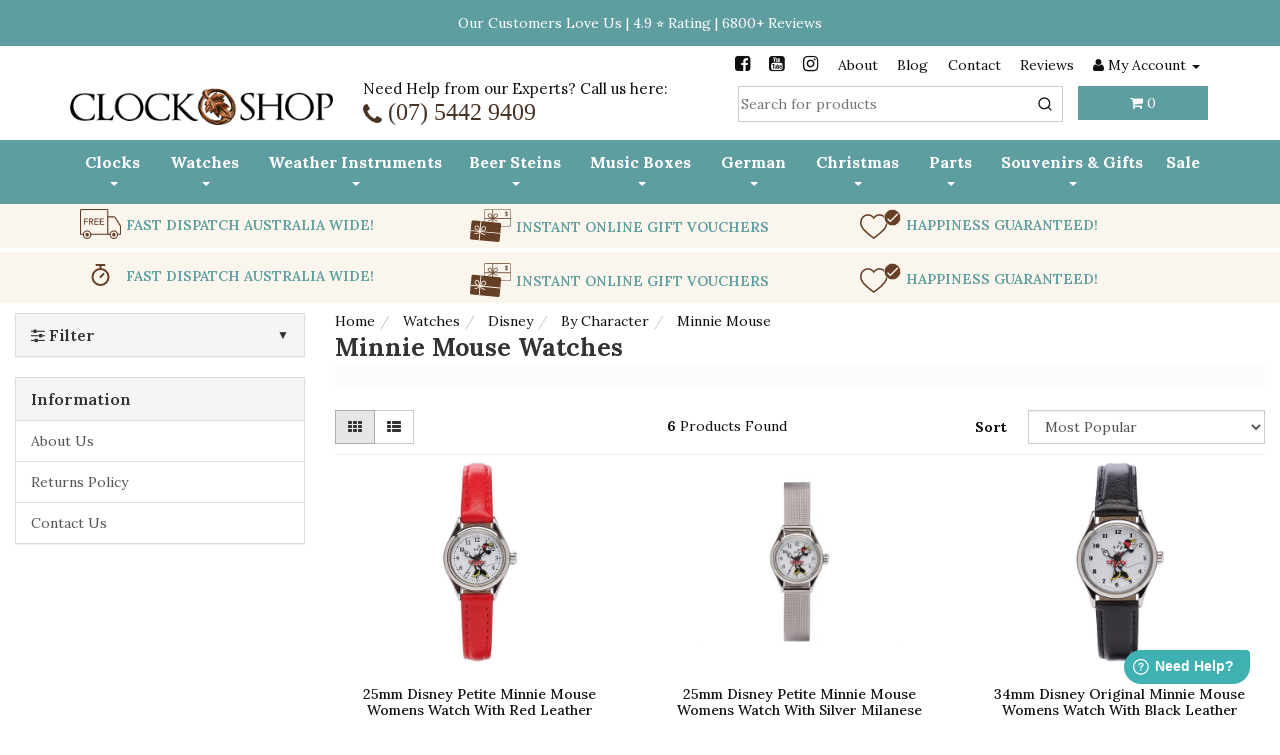

--- FILE ---
content_type: text/html; charset=utf-8
request_url: https://www.clockshop.com.au/watches/disney/minnie-mouse/
body_size: 41501
content:
<!DOCTYPE html>
<html lang="en">

<head>
  <script>
    (function(){
        window.dataLayer = window.dataLayer || [];
        function gtag(){dataLayer.push(arguments);}
        gtag('consent', 'default', {
          'ad_storage': 'granted',
          'analytics_storage': 'granted',
          'functionality_storage': 'granted',
          'personalization_storage': 'granted',
          'ad_personalization': 'granted',
          'ad_user_data': 'granted',
          'security_storage': 'granted'
        });

        // EU timezone?
        if ( typeof 'Intl' !== 'undefined' && Intl.DateTimeFormat().resolvedOptions().timeZone.indexOf('Europe') === 0 ) {
          gtag('consent', 'default', {
            'ad_storage': 'denied',
            'analytics_storage': 'denied',
            'functionality_storage': 'denied',
            'personalization_storage': 'denied',
            'ad_personalization': 'denied',
            'ad_user_data': 'denied',
            'security_storage': 'granted',
            'region': ['AT', 'BE', 'BG', 'HR', 'CY', 'CZ', 'DK', 'EE', 'FI', 'FR', 'DE', 'EL', 'HU', 'IS', 'IE', 'IT', 'LV', 'LI', 'LT', 'LU', 'MT', 'NL', 'NO', 'PL', 'PT', 'RO', 'SK', 'SI', 'ES', 'SE', 'GB']
          });
        }

    })();
    </script>

<!-- Meta desciption and title -->
<!-- Schema markup start here -->
<script type="application/ld+json">
{
  "@context": "https://schema.org",
  "@type": "Store",
  "name": "Clock Shop",
  "image": "https://www.clockshop.com.au/assets/images/clock-shop.jpg",
  "@id": "https://www.clockshop.com.au/",
  "url": "https://www.clockshop.com.au/",
  "telephone": " (07) 5442 9409",
  "address": {
    "@type": "PostalAddress",
    "streetAddress": "194 Main Street",
    "addressLocality": "Montville",
    "addressRegion": "QLD",
    "postalCode": "4560",
    "addressCountry": "AU"
  },
  "geo": {
    "@type": "GeoCoordinates",
    "latitude": -26.691774,
    "longitude": 152.894107
  },
  "openingHoursSpecification": [{
    "@type": "OpeningHoursSpecification",
    "dayOfWeek": [
      "Monday",
      "Tuesday",
      "Wednesday",
      "Thursday",
      "Friday",
      "Saturday"
    ],
    "opens": "09:30",
    "closes": "17:00"
  },{
    "@type": "OpeningHoursSpecification",
    "dayOfWeek": "Sunday",
    "opens": "12:30",
    "closes": "17:00"
  }],
  "sameAs": "https://www.facebook.com/ClockShopMontville"
}
</script>
<!-- Schema markup end here -->


<meta http-equiv="Content-Type" content="text/html; charset=utf-8"/>
<meta name="keywords" content="minnie mouse watches, minnie mouse wrist watch, disney minnie mouse watch, disney minnie watch, minnie mouse watch vintage, minnie watch, watch minnie mouse"/>
<meta name="description" content="Give the little Disney fan in your life the ultimate gift—a Minnie Mouse wrist watch! Discover our beautiful Disney Minnie Mouse watch designs and order today.️"/>
<meta name="viewport" content="width=device-width, initial-scale=1.0, user-scalable=0"/>

<meta property="og:image" content="/assets/website_logo.png"/>
<meta property="og:title" content="Minnie Mouse Watches - Buy a Vintage Minnie Watch Online | Clock Shop Australia"/>
<meta property="og:site_name" content="Clock Shop "/>
<meta property="og:type" content="website"/>
<meta property="og:url" content="https://www.clockshop.com.au/watches/disney/minnie-mouse/"/>
<meta property="og:description" content="Give the little Disney fan in your life the ultimate gift—a Minnie Mouse wrist watch! Discover our beautiful Disney Minnie Mouse watch designs and order today.️"/>

<title>Minnie Mouse Watches - Buy a Vintage Minnie Watch Online | Clock Shop Australia</title>
<link rel="canonical" href="https://www.clockshop.com.au/watches/disney/minnie-mouse/"/>
<link rel="shortcut icon" href="https://www.clockshop.com.au/assets/favicon_logo.png"/>
<link class="theme-selector" rel="stylesheet" type="text/css" href="/assets/themes/kee-main/css/app.css?1768608169&1768608169" media="all"/>
<!-- TODO: change back at end of stylesheet &1768608169" -->
<link rel="preconnect" href="//cdn.neto.com.au">
<link rel="preconnect" href="//use.fontawesome.com">
<link rel="preconnect" href="//google-analytics.com">
<link rel="preconnect" href="https://static.xx.fbcdn.net">
<link rel="preconnect" href="https://widget.reviews.io">
<link rel="preconnect" href="maxcdn.bootstrapcdn.com">

<link rel="stylesheet" type="text/css" href="/assets/themes/kee-main/css/style.css?1768608169?044748" media="all"/>

<link rel="preload" href="/assets/themes/kee-main/css/offcanvas-menu.css?1768608169" as="style">
<link rel="stylesheet" href="/assets/themes/kee-main/css/offcanvas-menu.css?1768608169">
<link rel="stylesheet" href="/assets/themes/kee-main/css/sticky-cart.css?1768608169">
<link rel="preconnect" href="https://fonts.gstatic.com">
<link rel="preconnect" href="https://fonts.googleapis.com">
<link href="https://fonts.googleapis.com/css2?family=DM+Sans:ital,opsz,wght@0,9..40,100..1000;1,9..40,100..1000&display=swap" rel="stylesheet">
<link href="https://fonts.googleapis.com/css2?family=Lora:ital,wght@0,300;0,400;0,500;0,600;0,700&display=swap" rel="stylesheet">
<!-- Lazysizes assests -->
<script type="text/javascript" src="/assets/themes/kee-main/js/lazysizes.bundle.js?1768608169" async></script>

<!-- Slick slider -->
<link rel="stylesheet" type="text/css" href="/assets/themes/kee-main/js/slick/slick/slick.css?1768608169"/>
<link rel="stylesheet" type="text/css" href="/assets/themes/kee-main/js/slick/slick/slick-theme.css?1768608169"/>

<!-- Search -->
<link rel="stylesheet" href="https://cdn.jsdelivr.net/npm/instantsearch.css@8.1.0/themes/reset-min.css" integrity="sha256-2AeJLzExpZvqLUxMfcs+4DWcMwNfpnjUeAAvEtPr0wU=" crossorigin="anonymous">

<link rel="stylesheet" type="text/css" href="https://maxcdn.bootstrapcdn.com/font-awesome/4.6.3/css/font-awesome.min.css" media="all"/>
<link rel="stylesheet" type="text/css" href="https://cdn.neto.com.au/assets/neto-cdn/jquery_ui/1.11.1/css/custom-theme/jquery-ui-1.8.18.custom.css" media="all"/>
<link rel="stylesheet" type="text/css" href="https://cdn.neto.com.au/assets/neto-cdn/fancybox/2.1.5/jquery.fancybox.css" media="all"/>
<!--[if lte IE 8]>
	<script type="text/javascript" src="https://cdn.neto.com.au/assets/neto-cdn/html5shiv/3.7.0/html5shiv.js"></script>
	<script type="text/javascript" src="https://cdn.neto.com.au/assets/neto-cdn/respond.js/1.3.0/respond.min.js"></script>
<![endif]-->
<!-- Begin: Script 113 -->

<!-- Google Tag Manager -->
<script>
(function(){
    window.dataLayer = window.dataLayer || [];
    window.__currentPageType = 'category';
    window.__customPagePath = window.__currentPageType 
        ? '/' + window.__currentPageType + window.location.pathname 
        : window.__customPagePath;
    var pa = {
    event: 'Page Attributes'
    ,customPagePath: window.__customPagePath
    ,currentPageType: window.__currentPageType
    ,searchQuery: unescape('')
    ,userGroup:'1'
    ,companyName: 'Clock Shop'
    ,dynamicAttributes: {
        pathname: window.location.pathname
        ,name: unescape('Minnie%20Mouse'),contentId: '6346',contentFullPath: 'Watches Disney By Character Minnie Mouse',contentTypeCode: 'category',contentTypeName: 'Product Category',parentContentId: '7239',parentId: '7239',contentName: unescape('Minnie%20Mouse'),templateBody: 'category',templateSearch: 'search_results',thumbContentTypeId: '0'}
    };
    dataLayer.push(pa);
})(); 
//GTM Embed
(function(w,d,s,l,i){w[l]=w[l]||[];w[l].push({'gtm.start':
new Date().getTime(),event:'gtm.js'});var f=d.getElementsByTagName(s)[0],
j=d.createElement(s),dl=l!='dataLayer'?'&l='+l:'';j.async=true;j.src=
'https://www.googletagmanager.com/gtm.js?id='+i+dl;f.parentNode.insertBefore(j,f);
})(window,document,'script','dataLayer','GTM-TR6N6K9');
</script>
<!-- End Google Tag Manager -->
<!-- End: Script 113 -->
<!-- Begin: Script 114 -->
<meta name="google-site-verification" content="kNGV2MJZKizXBwQ1Eo9R26KSFg91mfmzFwAIRk7E8Yw" />
<!-- End: Script 114 -->
<!-- Begin: Script 116 -->
<!-- End: Script 116 -->
<!-- Begin: Script 117 -->
<meta name="facebook-domain-verification" content="5vobwzt12uliy6blavn99my15vjax2" />
<!-- End: Script 117 -->
<!-- Begin: Script 120 -->
<script type="application/javascript" async
src="https://static.klaviyo.com/onsite/js/klaviyo.js?company_id=Re2edR"></script>
<script src="https://static.klaviyoforneto.com/script.js" async></script>
<script type="text/html" id="k4n-data"></script>
<script>
var k4n = {
    sms_cf: 5,
    sms_consent_label: "",
    sms_consent_terms: "",
    current_page:"category",
    };

</script>
<!-- End: Script 120 -->
<!-- Begin: Script 121 -->
<meta name="google-site-verification" content="XVAmARw0M1loIp3V4G6XPGfD7j-tXkG0ScqHDR1nfX4" />
<!-- End: Script 121 -->
<!-- Begin: Script 124 -->
<script src="https://app.outsmart.digital/neto.js" defer></script>
<!-- End: Script 124 -->
<!-- Begin: Script 126 -->
<script type="text/javascript">
    (function(c,l,a,r,i,t,y){
        c[a]=c[a]||function(){(c[a].q=c[a].q||[]).push(arguments)};
        t=l.createElement(r);t.async=1;t.src="https://www.clarity.ms/tag/"+i;
        y=l.getElementsByTagName(r)[0];y.parentNode.insertBefore(t,y);
    })(window, document, "clarity", "script", "ek6adbcnz9");
    clarity("set", "pageType", "category");
</script>
<!-- End: Script 126 -->
<!-- Begin: Script 127 -->
<!-- End: Script 127 -->
<!-- Begin: Script 128 -->
<!-- End: Script 128 -->
<!-- Begin: Script 131 -->
<!-- Global site tag (gtag.js) - Google Analytics -->
<script async src="https://www.googletagmanager.com/gtag/js?id=G-32N1C2S2WJ"></script>
<script>
 window.dataLayer = window.dataLayer || [];
 function gtag(){dataLayer.push(arguments);}
 gtag('js', new Date());
 gtag('config', 'G-32N1C2S2WJ', {
   send_page_view: false
 });
 gtag('config', 'AW-924992496', {
   allow_enhanced_conversions: true
 } ) ;
</script>

<!-- End: Script 131 -->
<!-- Begin: Script 134 -->
<script>window.page_type = 'category';</script>
<script src="https://cdn.pagesense.io/js/keetraxlimited/92194cbf8f0d404bb6bac2813fccbfb4.js"></script>
<!-- End: Script 134 -->
<!-- Begin: Script 136 -->
<script>(function(w,d,t,r,u){var f,n,i;w[u]=w[u]||[],f=function(){var o={ti:"97098296", enableAutoSpaTracking: true};o.q=w[u],w[u]=new UET(o),w[u].push("pageLoad")},n=d.createElement(t),n.src=r,n.async=1,n.onload=n.onreadystatechange=function(){var s=this.readyState;s&&s!=="loaded"&&s!=="complete"||(f(),n.onload=n.onreadystatechange=null)},i=d.getElementsByTagName(t)[0],i.parentNode.insertBefore(n,i)})(window,document,"script","//bat.bing.com/bat.js","uetq");</script>
<!-- End: Script 136 -->
<!-- Begin: Script 137 -->
<link rel="stylesheet" href="/assets/themes/kee-main/css/shipping-insurance.css?1768608169">
<style>
#_jstl_cart_items .media:has(input[value="Shipping Protection"]) {
    display: none;
}
</style>
<!-- End: Script 137 -->
<!-- Begin: Script 139 -->
<script>
	window.fwSettings={
	'widget_id':51000003412
	};
	!function(){if("function"!=typeof window.FreshworksWidget){var n=function(){n.q.push(arguments)};n.q=[],window.FreshworksWidget=n}}() 
</script>
<script type='text/javascript' src='https://aus-widget.freshworks.com/widgets/51000003412.js' async defer></script>
<!-- End: Script 139 -->
<!-- Begin: Script 141 -->
<!-- End: Script 141 -->

<script type="application/ld+json">
    {
      "@context": "https://schema.org",
      "@type": "Organization",
      "name": "Clock Shop",
      "url": "https://www.clockshop.com.au",
      "logo": "/assets/website_logo.png?1768608169",
      "description": "Clock Shop is an Australian owned and operated small run business based in the charming mountain town of Montville, located on the Sunshine Coast Hinterland of Queensland, Australia.",
      "email": "support@clockshop.com.au",
      "contactPoint": {
        "@type": "ContactPoint",
        "telephone": "(07) 5442 9409",
        "contactType": "customer service",
        "areaServed": "AU"
      },
      "sameAs": [
        "https://www.facebook.com/ClockShopMontville",
        "https://www.youtube.com/clockshopmontville",
        "https://www.instagram.com/clockshop_montville/"
      ]
    }
</script>
   
 <script type="application/ld+json">
    {
      "@context": "http://schema.org",
      "@type": "WebSite",
      "url": "https://www.clockshop.com.au",
      "name": "Clock Shop"}
</script>

<script type="application/ld+json">
   {
     "@context": "https://schema.org",
     "@type": "BreadcrumbList",
     "itemListElement": [
     {
       "@type": "ListItem",
       "position": 1,
       "item": {
         "@id": "https://www.clockshop.com.au",
         "name": "Home"
       }
     },
   {
     "@type": "ListItem",
     "position": 2,
     "item": {
       "@id": "/watches/",
       "name": "Watches"
     }
   },
   {
     "@type": "ListItem",
     "position": 3,
     "item": {
       "@id": "/watches/disney/",
       "name": "Disney"
     }
   },
   {
     "@type": "ListItem",
     "position": 4,
     "item": {
       "@id": "/watches/disney/by-character/",
       "name": "By Character"
     }
   },
   {
     "@type": "ListItem",
     "position": 5,
     "item": {
       "@id": "/watches/disney/minnie-mouse/",
       "name": "Minnie Mouse"
     }
   }]
   }
 </script>
</head>

<body id="n_category" class="n_kee-main ">
<script async type="text/javascript" src="https://data.stats.tools/js/data.js"></script>

<!-- Offcanvas Menu -->
<div id="_jstl__offcanvas_menu"><input type="hidden" id="_jstl__offcanvas_menu_k0" value="template"/><input type="hidden" id="_jstl__offcanvas_menu_v0" value="b2ZmY2FudmFzLW1lbnU"/><input type="hidden" id="_jstl__offcanvas_menu_k1" value="type"/><input type="hidden" id="_jstl__offcanvas_menu_v1" value="Y29udGVudA"/><input type="hidden" id="_jstl__offcanvas_menu_k2" value="onreload"/><input type="hidden" id="_jstl__offcanvas_menu_v2" value=""/><input type="hidden" id="_jstl__offcanvas_menu_k3" value="preview"/><input type="hidden" id="_jstl__offcanvas_menu_v3" value="y"/><div id="_jstl__offcanvas_menu_r"></div></div>
<div class="review-sticky">
	Our Customers Love Us | 4.9 ⭐ Rating | 6800+ Reviews
</div>
<div  class="wrapper-fixed-header kee-old-mobile">
	<div class="topbar--Wrap hidden-xs hidden-sm">
		<div class="container">
			<div class="row">
				<div class="col-sm-12">
					<ul class="nav navbar-nav pull-right utility">
					    <!-- 
					    Header Announcement 
					    If removing also remove `style="margin-top:30px;"` from wrapper-header-usp element on line 337
					    -->
					    
                        <li>
		                        	<ul id="head-social" class="nav navbar-nav social">
										<li><a href="https://www.facebook.com/ClockShopMontville" target="_blank"><i class="fa fa-facebook-square text-facebook"></i></a></li>
										<li><a href="https://www.youtube.com/clockshopmontville" target="_blank"><i class="fa fa-youtube-square text-youtube"></i></a></li>
										<li><a href="https://www.instagram.com/clockshop_montville/" target="_blank"><i class="fa fa-instagram text-instagram"></i></a></li>
										</ul>
								</li><li class=""> <a href="/about_us" >About </a>
										</li><li class=""> <a href="/blog" >Blog </a>
										</li><li class=""> <a href="/contact-us" >Contact </a>
										</li><li class=""> <a href="https://www.reviews.io/company-reviews/store/clockshop-com-au" >Reviews </a>
										</li>
						<li id="acct-dd" class="lv1-li dropdown dropdown-hover pull-right"> <a href="https://www.clockshop.com.au/_myacct" ><i class="fa fa-user"></i> <span class="visible-lg visible-inline-lg">My Account</span> <span class="caret"></span></a>
							<ul class="dropdown-menu pull-right">
								<li><a href="https://www.clockshop.com.au/_myacct">Account Home</a></li>
								<li><a href="https://www.clockshop.com.au/_myacct#orders">Orders</a></li>
								<li><a href="https://www.clockshop.com.au/_myacct#quotes">Quotes</a></li>
								<li><a href="https://www.clockshop.com.au/_myacct/payrec">Pay Invoices</a></li>
								<li><a href="https://www.clockshop.com.au/_myacct/favourites">Favourites</a></li>
								<li><a href="https://www.clockshop.com.au/_myacct/wishlist">Wishlists</a></li>
								<li><a href="https://www.clockshop.com.au/_myacct/warranty">Resolution Centre</a></li>
								<li><a href="https://www.clockshop.com.au/_myacct/edit_account">Edit My Details</a></li>
								<li><a href="https://www.clockshop.com.au/_myacct/edit_address">Edit My Address Book</a></li>
								<li class="divider"></li>
								<li> <a href="https://www.clockshop.com.au/_myacct/login" title="Login">Login</a> </li>
									<li> <a href="https://www.clockshop.com.au/_myacct/register" title="Register">Register</a> </li>
								</ul>
						</li>
					</ul>
				</div>
			</div>
		</div>
	</div>
	<div id="head-1" class="wrapper-header">
		<div class="container">
			<div class="row">
				<div class="visible-sm hidden-lg sticky-hide">
					<div class="phone-mobile">
						<p><strong><span class="fa fa-phone"></span></strong> Need Help from our Experts? Call us here: <strong><a href="tel: (07) 5442 9409"> (07) 5442 9409</a></strong></p>
					</div>
				</div>
				<div class="col-xs-12 cs-col-xxs-12 col-sm-6 col-md-3 wrapper-logo">
					<a href="https://www.clockshop.com.au" title="Clock Shop">
						<img class="logo" src="/assets/website_logo.png" alt="Clock Shop"/>
					</a>
				</div> 
				<div class="hidden-xs hidden-sm col-md-4">
					<div class="phone-main">
						<p class="phone-intro">Need Help from our Experts? Call us here:</p>
						<div class="phone"><a href="tel: (07) 5442 9409"><span class="fa fa-phone"></i> (07) 5442 9409</a></div>	
					</div>
					<div class="fixed-header-utility-links">
						<ul class="nav navbar-nav pull-right utility">
							<li class="cs-flex-fill"> <a href="/about_us" >About </a>
											</li><li class="cs-flex-fill"> <a href="/blog" >Blog </a>
											</li><li class="cs-flex-fill"> <a href="/contact-us" >Contact </a>
											</li><li class="cs-flex-fill"> <a href="https://www.reviews.io/company-reviews/store/clockshop-com-au" >Reviews </a>
											</li>
							</ul>
					</div>
				</div>
				<div  class="col-xs-12 cs-col-xxs-12 col-sm-6 col-md-5 sticky-mt-2">
					<div class="row row--search">
						<div id="head-info"></div>
						<div id="old-search-block">
							<!-- Search -->
							<div id="autocomplete"></div>
							<div id="search-wrapper">
								<div id="close-hits-wrapper">
									<button id="close-hits-wrapper">Close</button>
								</div>
								<div id="query-suggestions">
									<p class="title-qs">Suggestions</p>
									<div class="text-right">
										<a id="view-hits-qs" href="/?rf=kw&kw=">View all results</a>
									</div>
								</div>
								<div class="search-grid">
									<div class="search-sidebar">
										<div class="search-sidebar-widget">
											<h3 class="aa-section-title">
												<a class="collapsed" href="#aa-related-categories" data-toggle="collapse">
													Category
													<i class="fa fa-caret-up"></i>
													<i class="fa fa-caret-down"></i>
												</a>
											</h3>
											<div class="aa-collapse collapse" id="aa-related-categories">
												<div id="category-hits"></div>
											</div>
										</div>
									</div>
									<div class="search-main">
										<h3 class="aa-section-title">
											<a class="collapsed" href="#aa-related-products" data-toggle="collapse">
												Products
												<i class="fa fa-caret-up"></i>
												<i class="fa fa-caret-down"></i>
											</a>
										</h3>
										<div class="aa-collapse collapse" id="aa-related-products">
											<div id="hits"></div>
											<div class="search-footer">
												<div id="pagination"></div>
												<div id="view-hits-wrapper">
													<a id="view-hits" href="/?rf=kw&kw=">View all results</a>
												</div>
											</div>
										</div>
									</div>
									<div class="search-articles">
										<h3 class="aa-section-title">
											<a class="collapsed" href="#aa-related-articles" data-toggle="collapse">
												Articles
												<i class="fa fa-caret-up"></i>
												<i class="fa fa-caret-down"></i>
											</a>
										</h3>
										<div class="aa-collapse collapse" id="aa-related-articles">
											<div id="article-hits"></div>
											<div class="search-articles-footer">
												<div id="view-article-hits-wrapper">
													<a id="view-article-hits" href="/blog?rf=kw&kw=">View all results</a>
												</div>
											</div>
										</div>
									</div>
								</div>
							</div>
						</div>
						<div class="hidden-xs hidden-sm col-md-4 text-right">
							<div id="header-cart" class="btn-group header-cart-old">
								<a href="#" class="btn btn-primary dropdown-toggle" data-toggle="dropdown" id="cartcontentsheader">
									<i class="fa fa-shopping-cart"></i> <span class="visible-lg visible-inline-lg">Cart</span> <span rel="a2c_item_count">0</span> <span class="caret"></span>
								</a>
								<ul class="dropdown-menu">
									<li class="box" id="neto-dropdown">
										<div class="body padding" id="cartcontents"></div>
										<div class="footer"></div>
									</li>
								</ul>
							</div>

							<div class="header-cart--offcanvas btn-group">
								<a href="#" class="offcanvas-cart__toggle btn btn-primary ">
									<i class="fa fa-shopping-cart" aria-hidden="true"></i>
									<span rel="a2c_item_count">0</span>
								</a>
							</div>

						</div>
					</div>					
				</div>
			</div>	
		</div>
	</div>

	<div class="wrapper-nav">
		<div class="container cs-container-fluid-md-lg">
			<div class="row">
				<div class="col-xs-12 no-padd-sm">
					<div class="navbar navbar-default">
						<div class="navbar-header">
							<ul class="navigation-list list-inline visible-xs visible-sm nMobileNav text-center">
								<li><a href="#" class="" id="offcanvas-menu-toggle"><span class="icon"><i class="fa fa-bars"></i></span><br>
								Menu</a></li>
								<li class="kee-exp-offcanvas-cart old-icon"><a href="https://www.clockshop.com.au/_mycart?tkn=cart&ts=1768675668593618"><span class="icon"><i class="fa fa-shopping-cart"></i></span><br>
								Cart (<span rel="a2c_item_count">0</span>)
								<li class="header-cart--offcanvas"><a href="#" class="offcanvas-cart__toggle"><span class="icon"><i class="fa fa-shopping-cart"></i></span><br>	
								Cart (<span rel="a2c_item_count">0</span>)</a></li>
								<li><a href="/_myacct/"><span class="icon"><i class="fa fa-user"></i></span><br>
								Account</a></li>
							</ul>
						</div>
						<div class="navbar-collapse collapse navbar-responsive-collapse no-padd-sm navbar-responsive-collapse2" id="navbar-responsive-collapse2">
							<ul class="nav navbar-nav cs-d-flex-md">
								<li class="dropdown dropdown-hover menu-6346 cs-flex-fill-md" id="shop">
											<a href="/clocks/" class="dropdown-toggle l1">Clocks <span class="caret"></span></a>
											<div class="dropdown-menu">
													<ul>
														<li class="menu-li lv2-lics-flex-fill">
											<div class="row megadrop">
												<div class="">                          
													<a href="/clocks/all-clocks/" class="megamenu-img-a">
													<img class="lazyload" data-src="/assets/webshop/cms/66/7466.jpg?1759907111"/>
													</a>                                
													<div class="caption megamenu-caption-a">
													<a href="/clocks/all-clocks/" class="nuhover dropdown-toggle">All Clocks</a>
													</div>                                
												</div>
											</div>
										</li><li class="menu-li lv2-lics-flex-fill">
											<div class="row megadrop">
												<div class="">                          
													<a href="/clocks/cuckoo/" class="megamenu-img-a">
													<img class="lazyload" data-src="/assets/webshop/cms/01/101.jpg?1701211929"/>
													</a>                                
													<div class="caption megamenu-caption-a">
													<a href="/clocks/cuckoo/" class="nuhover dropdown-toggle">Cuckoo</a>
													</div>                                
												</div>
											</div>
										</li><li class="menu-li lv2-lics-flex-fill">
											<div class="row megadrop">
												<div class="">                          
													<a href="/clocks/wall/" class="megamenu-img-a">
													<img class="lazyload" data-src="/assets/webshop/cms/75/175.jpg?1761101810"/>
													</a>                                
													<div class="caption megamenu-caption-a">
													<a href="/clocks/wall/" class="nuhover dropdown-toggle">Modern Wall</a>
													</div>                                
												</div>
											</div>
										</li><li class="menu-li lv2-lics-flex-fill">
											<div class="row megadrop">
												<div class="">                          
													<a href="/clocks/alarm/" class="megamenu-img-a">
													<img class="lazyload" data-src="/assets/webshop/cms/23/123.jpg?1685050160"/>
													</a>                                
													<div class="caption megamenu-caption-a">
													<a href="/clocks/alarm/" class="nuhover dropdown-toggle">Alarm</a>
													</div>                                
												</div>
											</div>
										</li><li class="menu-li lv2-lics-flex-fill">
											<div class="row megadrop">
												<div class="">                          
													<a href="/clocks/traditional-wall/" class="megamenu-img-a">
													<img class="lazyload" data-src="/assets/webshop/cms/10/110.jpg?1761101995"/>
													</a>                                
													<div class="caption megamenu-caption-a">
													<a href="/clocks/traditional-wall/" class="nuhover dropdown-toggle">Traditional Wall</a>
													</div>                                
												</div>
											</div>
										</li><li class="menu-li lv2-lics-flex-fill">
											<div class="row megadrop">
												<div class="">                          
													<a href="/clocks/grandfather/" class="megamenu-img-a">
													<img class="lazyload" data-src="/assets/webshop/cms/20/120.jpg?1761102255"/>
													</a>                                
													<div class="caption megamenu-caption-a">
													<a href="/clocks/grandfather/" class="nuhover dropdown-toggle">Grandfather</a>
													</div>                                
												</div>
											</div>
										</li><li class="menu-li lv2-lics-flex-fill">
											<div class="row megadrop">
												<div class="">                          
													<a href="/clocks/master-crafted/" class="megamenu-img-a">
													<img class="lazyload" data-src="/assets/webshop/cms/53/6153.jpg?1761102406"/>
													</a>                                
													<div class="caption megamenu-caption-a">
													<a href="/clocks/master-crafted/" class="nuhover dropdown-toggle">Master Crafted</a>
													</div>                                
												</div>
											</div>
										</li><li class="menu-li lv2-lics-flex-fill">
											<div class="row megadrop">
												<div class="">                          
													<a href="/clocks/anniversary/" class="megamenu-img-a">
													<img class="lazyload" data-src="/assets/webshop/cms/22/122.jpg?1685050754"/>
													</a>                                
													<div class="caption megamenu-caption-a">
													<a href="/clocks/anniversary/" class="nuhover dropdown-toggle">Anniversary</a>
													</div>                                
												</div>
											</div>
										</li><li class="menu-li lv2-lics-flex-fill">
											<div class="row megadrop">
												<div class="">                          
													<a href="/clocks/skeleton/" class="megamenu-img-a">
													<img class="lazyload" data-src="/assets/webshop/cms/25/125.jpg?1685051054"/>
													</a>                                
													<div class="caption megamenu-caption-a">
													<a href="/clocks/skeleton/" class="nuhover dropdown-toggle">Skeleton</a>
													</div>                                
												</div>
											</div>
										</li><li class="menu-li lv2-lics-flex-fill">
											<div class="row megadrop">
												<div class="">                          
													<a href="/clocks/nautical/" class="megamenu-img-a">
													<img class="lazyload" data-src="/assets/webshop/cms/42/6142.jpg?1761102701"/>
													</a>                                
													<div class="caption megamenu-caption-a">
													<a href="/clocks/nautical/" class="nuhover dropdown-toggle">Nautical</a>
													</div>                                
												</div>
											</div>
										</li><li class="menu-li lv2-lics-flex-fill">
											<div class="row megadrop">
												<div class="">                          
													<a href="/clocks/german-mini/" class="megamenu-img-a">
													<img class="lazyload" data-src="/assets/webshop/cms/18/218.jpg?1685054619"/>
													</a>                                
													<div class="caption megamenu-caption-a">
													<a href="/clocks/german-mini/" class="nuhover dropdown-toggle">German Mini</a>
													</div>                                
												</div>
											</div>
										</li><li class="menu-li lv2-lics-flex-fill">
											<div class="row megadrop">
												<div class="">                          
													<a href="/clocks/table/" class="megamenu-img-a">
													<img class="lazyload" data-src="/assets/webshop/cms/21/121.jpg?1761102857"/>
													</a>                                
													<div class="caption megamenu-caption-a">
													<a href="/clocks/table/" class="nuhover dropdown-toggle">Table</a>
													</div>                                
												</div>
											</div>
										</li><li class="menu-li lv2-lics-flex-fill">
											<div class="row megadrop">
												<div class="">                          
													<a href="/clocks/novelty/" class="megamenu-img-a">
													<img class="lazyload" data-src="/assets/webshop/cms/24/124.jpg?1685058221"/>
													</a>                                
													<div class="caption megamenu-caption-a">
													<a href="/clocks/novelty/" class="nuhover dropdown-toggle">Novelty</a>
													</div>                                
												</div>
											</div>
										</li><li class="menu-li lv2-lics-flex-fill">
											<div class="row megadrop">
												<div class="">                          
													<a href="/clocks/battery/" class="megamenu-img-a">
													<img class="lazyload" data-src="/assets/webshop/cms/99/6299.jpg?1685058329"/>
													</a>                                
													<div class="caption megamenu-caption-a">
													<a href="/clocks/battery/" class="nuhover dropdown-toggle">Battery</a>
													</div>                                
												</div>
											</div>
										</li><li class="menu-li lv2-lics-flex-fill">
											<div class="row megadrop">
												<div class="">                          
													<a href="/clocks/mechanical/" class="megamenu-img-a">
													<img class="lazyload" data-src="/assets/webshop/cms/98/6298.jpg?1685058724"/>
													</a>                                
													<div class="caption megamenu-caption-a">
													<a href="/clocks/mechanical/" class="nuhover dropdown-toggle">Mechanical</a>
													</div>                                
												</div>
											</div>
										</li><li class="menu-li lv2-lics-flex-fill">
											<div class="row megadrop">
												<div class="">                          
													<a href="/clocks/modern/" class="megamenu-img-a">
													<img class="lazyload" data-src="/assets/webshop/cms/88/6288.jpg?1685058856"/>
													</a>                                
													<div class="caption megamenu-caption-a">
													<a href="/clocks/modern/" class="nuhover dropdown-toggle">Modern</a>
													</div>                                
												</div>
											</div>
										</li><li class="menu-li lv2-lics-flex-fill">
											<div class="row megadrop">
												<div class="">                          
													<a href="/clocks/outdoor/" class="megamenu-img-a">
													<img class="lazyload" data-src="/assets/webshop/cms/92/6292.jpg?1685058931"/>
													</a>                                
													<div class="caption megamenu-caption-a">
													<a href="/clocks/outdoor/" class="nuhover dropdown-toggle">Outdoor</a>
													</div>                                
												</div>
											</div>
										</li><li class="menu-li lv2-lics-flex-fill">
											<div class="row megadrop">
												<div class="">                          
													<a href="/clocks/kids/" class="megamenu-img-a">
													<img class="lazyload" data-src="/assets/webshop/cms/76/6276.jpg?1639516365"/>
													</a>                                
													<div class="caption megamenu-caption-a">
													<a href="/clocks/kids/" class="nuhover dropdown-toggle">Children's</a>
													</div>                                
												</div>
											</div>
										</li><li class="menu-li lv2-lics-flex-fill">
											<div class="row megadrop">
												<div class="">                          
													<a href="/clocks/digital/" class="megamenu-img-a">
													<img class="lazyload" data-src="/assets/webshop/cms/08/6308.jpg?1685059507"/>
													</a>                                
													<div class="caption megamenu-caption-a">
													<a href="/clocks/digital/" class="nuhover dropdown-toggle">Digital</a>
													</div>                                
												</div>
											</div>
										</li>
													</ul>
												</div>
											</li><li class="dropdown dropdown-hover menu-6346 cs-flex-fill-md" id="shop">
											<a href="/watches/" class="dropdown-toggle l1">Watches <span class="caret"></span></a>
											<div class="dropdown-menu">
													<ul>
														<li class="menu-li lv2-lics-flex-fill">
											<div class="row megadrop">
												<div class="">                          
													<a href="/watches/all-watches/" class="megamenu-img-a">
													<img class="lazyload" data-src="/assets/webshop/cms/67/7467.jpg?1760143065"/>
													</a>                                
													<div class="caption megamenu-caption-a">
													<a href="/watches/all-watches/" class="nuhover dropdown-toggle">All Watches</a>
													</div>                                
												</div>
											</div>
										</li><li class="menu-li lv2-lics-flex-fill">
											<div class="row megadrop">
												<div class="">                          
													<a href="/watches/pocket/" class="megamenu-img-a">
													<img class="lazyload" data-src="/assets/webshop/cms/30/130.jpg?1761104610"/>
													</a>                                
													<div class="caption megamenu-caption-a">
													<a href="/watches/pocket/" class="nuhover dropdown-toggle">Pocket</a>
													</div>                                
												</div>
											</div>
										</li><li class="menu-li lv2-lics-flex-fill">
											<div class="row megadrop">
												<div class="">                          
													<a href="/watches/pendant/" class="megamenu-img-a">
													<img class="lazyload" data-src="/assets/webshop/cms/33/133.jpg?1685066343"/>
													</a>                                
													<div class="caption megamenu-caption-a">
													<a href="/watches/pendant/" class="nuhover dropdown-toggle">Pendant</a>
													</div>                                
												</div>
											</div>
										</li><li class="menu-li lv2-lics-flex-fill">
											<div class="row megadrop">
												<div class="">                          
													<a href="/watches/classique/" class="megamenu-img-a">
													<img class="lazyload" data-src="/assets/webshop/cms/29/129.jpg?1761104780"/>
													</a>                                
													<div class="caption megamenu-caption-a">
													<a href="/watches/classique/" class="nuhover dropdown-toggle">Classique</a>
													</div>                                
												</div>
											</div>
										</li><li class="menu-li lv2-lics-flex-fill">
											<div class="row megadrop">
												<div class="">                          
													<a href="/watches/hanowa/" class="megamenu-img-a">
													<img class="lazyload" data-src="/assets/webshop/cms/44/7244.jpg?1761104907"/>
													</a>                                
													<div class="caption megamenu-caption-a">
													<a href="/watches/hanowa/" class="nuhover dropdown-toggle">Hanowa</a>
													</div>                                
												</div>
											</div>
										</li><li class="menu-li lv2-lics-flex-fill">
											<div class="row megadrop">
												<div class="">                          
													<a href="/watches/bering/" class="megamenu-img-a">
													<img class="lazyload" data-src="/assets/webshop/cms/20/220.jpg?1761105011"/>
													</a>                                
													<div class="caption megamenu-caption-a">
													<a href="/watches/bering/" class="nuhover dropdown-toggle">Bering</a>
													</div>                                
												</div>
											</div>
										</li><li class="menu-li lv2-lics-flex-fill">
											<div class="row megadrop">
												<div class="">                          
													<a href="/watches/versace" class="megamenu-img-a">
													<img class="lazyload" data-src="/assets/webshop/cms/47/7147.jpg?1761105221"/>
													</a>                                
													<div class="caption megamenu-caption-a">
													<a href="/watches/versace" class="nuhover dropdown-toggle">Versace</a>
													</div>                                
												</div>
											</div>
										</li><li class="menu-li lv2-lics-flex-fill">
											<div class="row megadrop">
												<div class="">                          
													<a href="/watches/wenger/" class="megamenu-img-a">
													<img class="lazyload" data-src="/assets/webshop/cms/42/7542.jpg?1767059153"/>
													</a>                                
													<div class="caption megamenu-caption-a">
													<a href="/watches/wenger/" class="nuhover dropdown-toggle">Wenger</a>
													</div>                                
												</div>
											</div>
										</li><li class="menu-li lv2-lics-flex-fill">
											<div class="row megadrop">
												<div class="">                          
													<a href="/watches/disney/" class="megamenu-img-a">
													<img class="lazyload" data-src="/assets/webshop/cms/31/131.jpg?1761106918"/>
													</a>                                
													<div class="caption megamenu-caption-a">
													<a href="/watches/disney/" class="nuhover dropdown-toggle">Disney</a>
													</div>                                
												</div>
											</div>
										</li><li class="menu-li lv2-lics-flex-fill">
											<div class="row megadrop">
												<div class="">                          
													<a href="/watches/ice/" class="megamenu-img-a">
													<img class="lazyload" data-src="/assets/webshop/cms/60/6060.jpg?1761105816"/>
													</a>                                
													<div class="caption megamenu-caption-a">
													<a href="/watches/ice/" class="nuhover dropdown-toggle">ICE</a>
													</div>                                
												</div>
											</div>
										</li><li class="menu-li lv2-lics-flex-fill">
											<div class="row megadrop">
												<div class="">                          
													<a href="/watches/kenneth-cole/" class="megamenu-img-a">
													<img class="lazyload" data-src="/assets/webshop/cms/37/6037.jpg?1761106041"/>
													</a>                                
													<div class="caption megamenu-caption-a">
													<a href="/watches/kenneth-cole/" class="nuhover dropdown-toggle">Kenneth Cole</a>
													</div>                                
												</div>
											</div>
										</li><li class="menu-li lv2-lics-flex-fill">
											<div class="row megadrop">
												<div class="">                          
													<a href="/watches/nurses/" class="megamenu-img-a">
													<img class="lazyload" data-src="/assets/webshop/cms/93/193.jpg?1761106269"/>
													</a>                                
													<div class="caption megamenu-caption-a">
													<a href="/watches/nurses/" class="nuhover dropdown-toggle">Nurses</a>
													</div>                                
												</div>
											</div>
										</li><li class="menu-li lv2-lics-flex-fill">
											<div class="row megadrop">
												<div class="">                          
													<a href="/watches/childrens/" class="megamenu-img-a">
													<img class="lazyload" data-src="/assets/webshop/cms/25/7325.jpg?1761106405"/>
													</a>                                
													<div class="caption megamenu-caption-a">
													<a href="/watches/childrens/" class="nuhover dropdown-toggle">Youth & Children</a>
													</div>                                
												</div>
											</div>
										</li>
													</ul>
												</div>
											</li><li class="dropdown dropdown-hover menu-6346 cs-flex-fill-md" id="shop">
											<a href="/weather-instruments/" class="dropdown-toggle l1">Weather Instruments  <span class="caret"></span></a>
											<div class="dropdown-menu">
													<ul>
														<li class="menu-li lv2-lics-flex-fill">
											<div class="row megadrop">
												<div class="">                          
													<a href="/weather-instruments/all-weather-instruments/" class="megamenu-img-a">
													<img class="lazyload" data-src="/assets/webshop/cms/68/7468.jpg?1760146699"/>
													</a>                                
													<div class="caption megamenu-caption-a">
													<a href="/weather-instruments/all-weather-instruments/" class="nuhover dropdown-toggle">All Weather Instruments</a>
													</div>                                
												</div>
											</div>
										</li><li class="menu-li lv2-lics-flex-fill">
											<div class="row megadrop">
												<div class="">                          
													<a href="/weather-instruments/weather-stations/" class="megamenu-img-a">
													<img class="lazyload" data-src="/assets/webshop/cms/35/6735.jpg?1685061315"/>
													</a>                                
													<div class="caption megamenu-caption-a">
													<a href="/weather-instruments/weather-stations/" class="nuhover dropdown-toggle">Weather Stations</a>
													</div>                                
												</div>
											</div>
										</li><li class="menu-li lv2-lics-flex-fill">
											<div class="row megadrop">
												<div class="">                          
													<a href="/weather-instruments/barometers/" class="megamenu-img-a">
													<img class="lazyload" data-src="/assets/webshop/cms/45/145.jpg?1685061122"/>
													</a>                                
													<div class="caption megamenu-caption-a">
													<a href="/weather-instruments/barometers/" class="nuhover dropdown-toggle">Barometers</a>
													</div>                                
												</div>
											</div>
										</li><li class="menu-li lv2-lics-flex-fill">
											<div class="row megadrop">
												<div class="">                          
													<a href="/weather-instruments/thermometers/" class="megamenu-img-a">
													<img class="lazyload" data-src="/assets/webshop/cms/12/6412.jpg?1685061034"/>
													</a>                                
													<div class="caption megamenu-caption-a">
													<a href="/weather-instruments/thermometers/" class="nuhover dropdown-toggle">Thermometers</a>
													</div>                                
												</div>
											</div>
										</li><li class="menu-li lv2-lics-flex-fill">
											<div class="row megadrop">
												<div class="">                          
													<a href="/weather-instruments/hygrometers/" class="megamenu-img-a">
													<img class="lazyload" data-src="/assets/webshop/cms/36/6736.jpg?1685060896"/>
													</a>                                
													<div class="caption megamenu-caption-a">
													<a href="/weather-instruments/hygrometers/" class="nuhover dropdown-toggle">Hygrometers</a>
													</div>                                
												</div>
											</div>
										</li><li class="menu-li lv2-lics-flex-fill">
											<div class="row megadrop">
												<div class="">                          
													<a href="/weather-instruments/nautical" class="megamenu-img-a">
													<img class="lazyload" data-src="/assets/webshop/cms/58/6958.jpg?1694140861"/>
													</a>                                
													<div class="caption megamenu-caption-a">
													<a href="/weather-instruments/nautical" class="nuhover dropdown-toggle">Nautical</a>
													</div>                                
												</div>
											</div>
										</li><li class="menu-li lv2-lics-flex-fill">
											<div class="row megadrop">
												<div class="">                          
													<a href="/weather-instruments/inserts" class="megamenu-img-a">
													<img class="lazyload" data-src="/assets/webshop/cms/04/6904.jpg?1685060310"/>
													</a>                                
													<div class="caption megamenu-caption-a">
													<a href="/weather-instruments/inserts" class="nuhover dropdown-toggle">Inserts</a>
													</div>                                
												</div>
											</div>
										</li><li class="menu-li lv2-lics-flex-fill">
											<div class="row megadrop">
												<div class="">                          
													<a href="/weather-instruments/houses/" class="megamenu-img-a">
													<img class="lazyload" data-src="/assets/webshop/cms/46/146.jpg?1685060137"/>
													</a>                                
													<div class="caption megamenu-caption-a">
													<a href="/weather-instruments/houses/" class="nuhover dropdown-toggle">Weather Houses</a>
													</div>                                
												</div>
											</div>
										</li><li class="menu-li lv2-lics-flex-fill">
											<div class="row megadrop">
												<div class="">                          
													<a href="/weather-instruments/galileo/" class="megamenu-img-a">
													<img class="lazyload" data-src="/assets/webshop/cms/47/147.jpg?1685059819"/>
													</a>                                
													<div class="caption megamenu-caption-a">
													<a href="/weather-instruments/galileo/" class="nuhover dropdown-toggle">Galileo</a>
													</div>                                
												</div>
											</div>
										</li>
													</ul>
												</div>
											</li><li class="dropdown dropdown-hover menu-6346 cs-flex-fill-md" id="shop">
											<a href="/beer-steins/" class="dropdown-toggle l1">Beer Steins  <span class="caret"></span></a>
											<div class="dropdown-menu">
													<ul>
														<li class="menu-li lv2-lics-flex-fill">
											<div class="row megadrop">
												<div class="">                          
													<a href="/beer-steins/all-beer-steins/" class="megamenu-img-a">
													<img class="lazyload" data-src="/assets/webshop/cms/69/7469.jpg?1760148240"/>
													</a>                                
													<div class="caption megamenu-caption-a">
													<a href="/beer-steins/all-beer-steins/" class="nuhover dropdown-toggle">All Beer Steins</a>
													</div>                                
												</div>
											</div>
										</li><li class="menu-li lv2-lics-flex-fill">
											<div class="row megadrop">
												<div class="">                          
													<a href="/beer-steins/authentic-german/" class="megamenu-img-a">
													<img class="lazyload" data-src="/assets/webshop/cms/34/134.jpg?1685049366"/>
													</a>                                
													<div class="caption megamenu-caption-a">
													<a href="/beer-steins/authentic-german/" class="nuhover dropdown-toggle">Authentic German</a>
													</div>                                
												</div>
											</div>
										</li><li class="menu-li lv2-lics-flex-fill">
											<div class="row megadrop">
												<div class="">                          
													<a href="/beer-steins/souvenir/" class="megamenu-img-a">
													<img class="lazyload" data-src="/assets/webshop/cms/35/135.jpg?1685049510"/>
													</a>                                
													<div class="caption megamenu-caption-a">
													<a href="/beer-steins/souvenir/" class="nuhover dropdown-toggle">Souvenir</a>
													</div>                                
												</div>
											</div>
										</li><li class="menu-li lv2-lics-flex-fill">
											<div class="row megadrop">
												<div class="">                          
													<a href="/beer-steins/glasses/" class="megamenu-img-a">
													<img class="lazyload" data-src="/assets/webshop/cms/37/137.jpg?1761099721"/>
													</a>                                
													<div class="caption megamenu-caption-a">
													<a href="/beer-steins/glasses/" class="nuhover dropdown-toggle">Glasses</a>
													</div>                                
												</div>
											</div>
										</li><li class="menu-li lv2-lics-flex-fill">
											<div class="row megadrop">
												<div class="">                          
													<a href="/beer-steins/shot-glasses/" class="megamenu-img-a">
													<img class="lazyload" data-src="/assets/webshop/cms/38/138.jpg?1685061804"/>
													</a>                                
													<div class="caption megamenu-caption-a">
													<a href="/beer-steins/shot-glasses/" class="nuhover dropdown-toggle">Shot Glasses</a>
													</div>                                
												</div>
											</div>
										</li><li class="menu-li lv2-lics-flex-fill">
											<div class="row megadrop">
												<div class="">                          
													<a href="/beer-steins/accessories/" class="megamenu-img-a">
													<img class="lazyload" data-src="/assets/webshop/cms/68/368.jpg?1685049631"/>
													</a>                                
													<div class="caption megamenu-caption-a">
													<a href="/beer-steins/accessories/" class="nuhover dropdown-toggle">Accessories</a>
													</div>                                
												</div>
											</div>
										</li>
													</ul>
												</div>
											</li><li class="dropdown dropdown-hover menu-6346 cs-flex-fill-md" id="shop">
											<a href="/music-boxes/" class="dropdown-toggle l1">Music Boxes <span class="caret"></span></a>
											<div class="dropdown-menu">
													<ul>
														<li class="menu-li lv2-lics-flex-fill">
											<div class="row megadrop">
												<div class="">                          
													<a href="/music-boxes/all-music-boxes" class="megamenu-img-a">
													<img class="lazyload" data-src="/assets/webshop/cms/65/7465.jpg?1759906499"/>
													</a>                                
													<div class="caption megamenu-caption-a">
													<a href="/music-boxes/all-music-boxes" class="nuhover dropdown-toggle">All Music Boxes</a>
													</div>                                
												</div>
											</div>
										</li><li class="menu-li lv2-lics-flex-fill">
											<div class="row megadrop">
												<div class="">                          
													<a href="/music-boxes/vintage-style/" class="megamenu-img-a">
													<img class="lazyload" data-src="/assets/webshop/cms/41/141.jpg?1685047920"/>
													</a>                                
													<div class="caption megamenu-caption-a">
													<a href="/music-boxes/vintage-style/" class="nuhover dropdown-toggle">Vintage Style</a>
													</div>                                
												</div>
											</div>
										</li><li class="menu-li lv2-lics-flex-fill">
											<div class="row megadrop">
												<div class="">                          
													<a href="/music-boxes/wooden/" class="megamenu-img-a">
													<img class="lazyload" data-src="/assets/webshop/cms/24/6524.jpg?1761342592"/>
													</a>                                
													<div class="caption megamenu-caption-a">
													<a href="/music-boxes/wooden/" class="nuhover dropdown-toggle">Wooden</a>
													</div>                                
												</div>
											</div>
										</li><li class="menu-li lv2-lics-flex-fill">
											<div class="row megadrop">
												<div class="">                          
													<a href="/music-boxes/ballerina/" class="megamenu-img-a">
													<img class="lazyload" data-src="/assets/webshop/cms/44/144.jpg?1761021364"/>
													</a>                                
													<div class="caption megamenu-caption-a">
													<a href="/music-boxes/ballerina/" class="nuhover dropdown-toggle">Ballerina</a>
													</div>                                
												</div>
											</div>
										</li><li class="menu-li lv2-lics-flex-fill">
											<div class="row megadrop">
												<div class="">                          
													<a href="/music-boxes/children/" class="megamenu-img-a">
													<img class="lazyload" data-src="/assets/webshop/cms/93/6493.jpg?1761342394"/>
													</a>                                
													<div class="caption megamenu-caption-a">
													<a href="/music-boxes/children/" class="nuhover dropdown-toggle">Children's</a>
													</div>                                
												</div>
											</div>
										</li><li class="menu-li lv2-lics-flex-fill">
											<div class="row megadrop">
												<div class="">                          
													<a href="/music-boxes/hand-wound/" class="megamenu-img-a">
													<img class="lazyload" data-src="/assets/webshop/cms/39/139.jpg?1761021103"/>
													</a>                                
													<div class="caption megamenu-caption-a">
													<a href="/music-boxes/hand-wound/" class="nuhover dropdown-toggle">Hand Wound</a>
													</div>                                
												</div>
											</div>
										</li><li class="menu-li lv2-lics-flex-fill">
											<div class="row megadrop">
												<div class="">                          
													<a href="/music-boxes/novelty/" class="megamenu-img-a">
													<img class="lazyload" data-src="/assets/webshop/cms/73/173.jpg?1684985423"/>
													</a>                                
													<div class="caption megamenu-caption-a">
													<a href="/music-boxes/novelty/" class="nuhover dropdown-toggle">Novelty</a>
													</div>                                
												</div>
											</div>
										</li><li class="menu-li lv2-lics-flex-fill">
											<div class="row megadrop">
												<div class="">                          
													<a href="/music-boxes/barrel-organs/" class="megamenu-img-a">
													<img class="lazyload" data-src="/assets/webshop/cms/95/195.jpg?1684985250"/>
													</a>                                
													<div class="caption megamenu-caption-a">
													<a href="/music-boxes/barrel-organs/" class="nuhover dropdown-toggle">Barrel Organs</a>
													</div>                                
												</div>
											</div>
										</li><li class="menu-li lv2-lics-flex-fill">
											<div class="row megadrop">
												<div class="">                          
													<a href="/music-boxes/tunes/classical-music/" class="megamenu-img-a">
													<img class="lazyload" data-src="/assets/webshop/cms/00/7000.jpg?1760313014"/>
													</a>                                
													<div class="caption megamenu-caption-a">
													<a href="/music-boxes/tunes/classical-music/" class="nuhover dropdown-toggle">Classical Music</a>
													</div>                                
												</div>
											</div>
										</li>
													</ul>
												</div>
											</li><li class="dropdown dropdown-hover menu-6346 cs-flex-fill-md" id="shop">
											<a href="/german/" class="dropdown-toggle l1">German  <span class="caret"></span></a>
											<div class="dropdown-menu">
													<ul>
														<li class="menu-li lv2-lics-flex-fill">
											<div class="row megadrop">
												<div class="">                          
													<a href="/german/all-german/" class="megamenu-img-a">
													<img class="lazyload" data-src="/assets/webshop/cms/70/7470.jpg?1760149634"/>
													</a>                                
													<div class="caption megamenu-caption-a">
													<a href="/german/all-german/" class="nuhover dropdown-toggle">All German</a>
													</div>                                
												</div>
											</div>
										</li><li class="menu-li lv2-lics-flex-fill">
											<div class="row megadrop">
												<div class="">                          
													<a href="/german/oktoberfest/" class="megamenu-img-a">
													<img class="lazyload" data-src="/assets/webshop/cms/52/152.jpg?1685048367"/>
													</a>                                
													<div class="caption megamenu-caption-a">
													<a href="/german/oktoberfest/" class="nuhover dropdown-toggle">Oktoberfest</a>
													</div>                                
												</div>
											</div>
										</li><li class="menu-li lv2-lics-flex-fill">
											<div class="row megadrop">
												<div class="">                          
													<a href="/german/hats/" class="megamenu-img-a">
													<img class="lazyload" data-src="/assets/webshop/cms/73/7473.jpg?1760330935"/>
													</a>                                
													<div class="caption megamenu-caption-a">
													<a href="/german/hats/" class="nuhover dropdown-toggle">Hats</a>
													</div>                                
												</div>
											</div>
										</li><li class="menu-li lv2-lics-flex-fill">
											<div class="row megadrop">
												<div class="">                          
													<a href="/german/hat-pins/" class="megamenu-img-a">
													<img class="lazyload" data-src="/assets/webshop/cms/71/7471.jpg?1760330182"/>
													</a>                                
													<div class="caption megamenu-caption-a">
													<a href="/german/hat-pins/" class="nuhover dropdown-toggle">Hat Pins</a>
													</div>                                
												</div>
											</div>
										</li><li class="menu-li lv2-lics-flex-fill">
											<div class="row megadrop">
												<div class="">                          
													<a href="/german/suspenders/" class="megamenu-img-a">
													<img class="lazyload" data-src="/assets/webshop/cms/72/7472.jpg?1760330451"/>
													</a>                                
													<div class="caption megamenu-caption-a">
													<a href="/german/suspenders/" class="nuhover dropdown-toggle">Suspenders</a>
													</div>                                
												</div>
											</div>
										</li><li class="menu-li lv2-lics-flex-fill">
											<div class="row megadrop">
												<div class="">                          
													<a href="/german/kitchen/" class="megamenu-img-a">
													<img class="lazyload" data-src="/assets/webshop/cms/53/153.jpg?1761021894"/>
													</a>                                
													<div class="caption megamenu-caption-a">
													<a href="/german/kitchen/" class="nuhover dropdown-toggle">Kitchen</a>
													</div>                                
												</div>
											</div>
										</li><li class="menu-li lv2-lics-flex-fill">
											<div class="row megadrop">
												<div class="">                          
													<a href="/german/austrian-linen/" class="megamenu-img-a">
													<img class="lazyload" data-src="/assets/webshop/cms/50/350.jpg?1671668123"/>
													</a>                                
													<div class="caption megamenu-caption-a">
													<a href="/german/austrian-linen/" class="nuhover dropdown-toggle">Austrian Linen</a>
													</div>                                
												</div>
											</div>
										</li><li class="menu-li lv2-lics-flex-fill">
											<div class="row megadrop">
												<div class="">                          
													<a href="/german/cow-bells/" class="megamenu-img-a">
													<img class="lazyload" data-src="/assets/webshop/cms/55/155.jpg?1684983151"/>
													</a>                                
													<div class="caption megamenu-caption-a">
													<a href="/german/cow-bells/" class="nuhover dropdown-toggle">Cow Bells & Bells</a>
													</div>                                
												</div>
											</div>
										</li><li class="menu-li lv2-lics-flex-fill">
											<div class="row megadrop">
												<div class="">                          
													<a href="/german/carvings/" class="megamenu-img-a">
													<img class="lazyload" data-src="/assets/webshop/cms/63/363.jpg?1761099370"/>
													</a>                                
													<div class="caption megamenu-caption-a">
													<a href="/german/carvings/" class="nuhover dropdown-toggle">Carvings</a>
													</div>                                
												</div>
											</div>
										</li><li class="menu-li lv2-lics-flex-fill">
											<div class="row megadrop">
												<div class="">                          
													<a href="/german/jewellery/" class="megamenu-img-a">
													<img class="lazyload" data-src="/assets/webshop/cms/11/411.jpg?1672712688"/>
													</a>                                
													<div class="caption megamenu-caption-a">
													<a href="/german/jewellery/" class="nuhover dropdown-toggle">Jewellery</a>
													</div>                                
												</div>
											</div>
										</li><li class="menu-li lv2-lics-flex-fill">
											<div class="row megadrop">
												<div class="">                          
													<a href="/german/toys-whistles/" class="megamenu-img-a">
													<img class="lazyload" data-src="/assets/webshop/cms/54/154.jpg?1684983394"/>
													</a>                                
													<div class="caption megamenu-caption-a">
													<a href="/german/toys-whistles/" class="nuhover dropdown-toggle">Toys & Whistles</a>
													</div>                                
												</div>
											</div>
										</li><li class="menu-li lv2-lics-flex-fill">
											<div class="row megadrop">
												<div class="">                          
													<a href="/german/schleich/" class="megamenu-img-a">
													<img class="lazyload" data-src="/assets/webshop/cms/38/338.jpg?1684982294"/>
													</a>                                
													<div class="caption megamenu-caption-a">
													<a href="/german/schleich/" class="nuhover dropdown-toggle">Schleich Toys</a>
													</div>                                
												</div>
											</div>
										</li><li class="menu-li lv2-lics-flex-fill">
											<div class="row megadrop">
												<div class="">                          
													<a href="/german/figurines/" class="megamenu-img-a">
													<img class="lazyload" data-src="/assets/webshop/cms/64/364.jpg?1761022120"/>
													</a>                                
													<div class="caption megamenu-caption-a">
													<a href="/german/figurines/" class="nuhover dropdown-toggle">Figurines</a>
													</div>                                
												</div>
											</div>
										</li><li class="menu-li lv2-lics-flex-fill">
											<div class="row megadrop">
												<div class="">                          
													<a href="/german/russian-dolls/" class="megamenu-img-a">
													<img class="lazyload" data-src="/assets/webshop/cms/09/209.jpg?1761022570"/>
													</a>                                
													<div class="caption megamenu-caption-a">
													<a href="/german/russian-dolls/" class="nuhover dropdown-toggle">Russian Dolls</a>
													</div>                                
												</div>
											</div>
										</li><li class="menu-li lv2-lics-flex-fill">
											<div class="row megadrop">
												<div class="">                          
													<a href="/german/magnets/" class="megamenu-img-a">
													<img class="lazyload" data-src="/assets/webshop/cms/97/197.jpg?1684982598"/>
													</a>                                
													<div class="caption megamenu-caption-a">
													<a href="/german/magnets/" class="nuhover dropdown-toggle">Magnets</a>
													</div>                                
												</div>
											</div>
										</li><li class="menu-li lv2-lics-flex-fill">
											<div class="row megadrop">
												<div class="">                          
													<a href="/all-gnomes" class="megamenu-img-a">
													<img class="lazyload" data-src="/assets/webshop/cms/53/7253.jpg?1761078745"/>
													</a>                                
													<div class="caption megamenu-caption-a">
													<a href="/all-gnomes" class="nuhover dropdown-toggle">Gnomes</a>
													</div>                                
												</div>
											</div>
										</li>
													</ul>
												</div>
											</li><li class="dropdown dropdown-hover menu-6346 cs-flex-fill-md" id="shop">
											<a href="/christmas-souvenirs/" class="dropdown-toggle l1">Christmas <span class="caret"></span></a>
											<div class="dropdown-menu">
													<ul>
														<li class="menu-li lv2-lics-flex-fill">
											<div class="row megadrop">
												<div class="">                          
													<a href="/christmas-souvenirs/decorations/" class="megamenu-img-a">
													<img class="lazyload" data-src="/assets/webshop/cms/60/160.jpg?1684984606"/>
													</a>                                
													<div class="caption megamenu-caption-a">
													<a href="/christmas-souvenirs/decorations/" class="nuhover dropdown-toggle">All Christmas</a>
													</div>                                
												</div>
											</div>
										</li><li class="menu-li lv2-lics-flex-fill">
											<div class="row megadrop">
												<div class="">                          
													<a href="/christmas-souvenirs/table-decorations/" class="megamenu-img-a">
													<img class="lazyload" data-src="/assets/webshop/cms/61/7061.jpg?1761341903"/>
													</a>                                
													<div class="caption megamenu-caption-a">
													<a href="/christmas-souvenirs/table-decorations/" class="nuhover dropdown-toggle">Table Decorations</a>
													</div>                                
												</div>
											</div>
										</li><li class="menu-li lv2-lics-flex-fill">
											<div class="row megadrop">
												<div class="">                          
													<a href="/christmas-souvenirs/decorations/tree/" class="megamenu-img-a">
													<img class="lazyload" data-src="/assets/webshop/cms/00/6600.jpg?1761109013"/>
													</a>                                
													<div class="caption megamenu-caption-a">
													<a href="/christmas-souvenirs/decorations/tree/" class="nuhover dropdown-toggle">Hanging Decorations</a>
													</div>                                
												</div>
											</div>
										</li><li class="menu-li lv2-lics-flex-fill">
											<div class="row megadrop">
												<div class="">                          
													<a href="/christmas-souvenirs/lights" class="megamenu-img-a">
													<img class="lazyload" data-src="/assets/webshop/cms/51/7051.jpg?1761108852"/>
													</a>                                
													<div class="caption megamenu-caption-a">
													<a href="/christmas-souvenirs/lights" class="nuhover dropdown-toggle">Lights</a>
													</div>                                
												</div>
											</div>
										</li><li class="menu-li lv2-lics-flex-fill">
											<div class="row megadrop">
												<div class="">                          
													<a href="/christmas-souvenirs/pyramids/" class="megamenu-img-a">
													<img class="lazyload" data-src="/assets/webshop/cms/57/157.jpg?1761108687"/>
													</a>                                
													<div class="caption megamenu-caption-a">
													<a href="/christmas-souvenirs/pyramids/" class="nuhover dropdown-toggle">Pyramids</a>
													</div>                                
												</div>
											</div>
										</li><li class="menu-li lv2-lics-flex-fill">
											<div class="row megadrop">
												<div class="">                          
													<a href="/christmas-souvenirs/candle-arch" class="megamenu-img-a">
													<img class="lazyload" data-src="/assets/webshop/cms/66/7066.jpg?1761108415"/>
													</a>                                
													<div class="caption megamenu-caption-a">
													<a href="/christmas-souvenirs/candle-arch" class="nuhover dropdown-toggle">Candle Arches</a>
													</div>                                
												</div>
											</div>
										</li><li class="menu-li lv2-lics-flex-fill">
											<div class="row megadrop">
												<div class="">                          
													<a href="/christmas-souvenirs/nutcrackers/" class="megamenu-img-a">
													<img class="lazyload" data-src="/assets/webshop/cms/59/159.jpg?1761107801"/>
													</a>                                
													<div class="caption megamenu-caption-a">
													<a href="/christmas-souvenirs/nutcrackers/" class="nuhover dropdown-toggle">Nutcrackers</a>
													</div>                                
												</div>
											</div>
										</li><li class="menu-li lv2-lics-flex-fill">
											<div class="row megadrop">
												<div class="">                          
													<a href="/christmas-souvenirs/german-smokers/" class="megamenu-img-a">
													<img class="lazyload" data-src="/assets/webshop/cms/58/158.jpg?1761107559"/>
													</a>                                
													<div class="caption megamenu-caption-a">
													<a href="/christmas-souvenirs/german-smokers/" class="nuhover dropdown-toggle">German Smokers</a>
													</div>                                
												</div>
											</div>
										</li><li class="menu-li lv2-lics-flex-fill">
											<div class="row megadrop">
												<div class="">                          
													<a href="/christmas-souvenirs/advent-calendars/" class="megamenu-img-a">
													<img class="lazyload" data-src="/assets/webshop/cms/62/162.jpg?1761107353"/>
													</a>                                
													<div class="caption megamenu-caption-a">
													<a href="/christmas-souvenirs/advent-calendars/" class="nuhover dropdown-toggle">Advent Calendars</a>
													</div>                                
												</div>
											</div>
										</li><li class="menu-li lv2-lics-flex-fill">
											<div class="row megadrop">
												<div class="">                          
													<a href="/christmas-souvenirs/snow-globes/" class="megamenu-img-a">
													<img class="lazyload" data-src="/assets/webshop/cms/66/366.jpg?1684983894"/>
													</a>                                
													<div class="caption megamenu-caption-a">
													<a href="/christmas-souvenirs/snow-globes/" class="nuhover dropdown-toggle">Snow Globes</a>
													</div>                                
												</div>
											</div>
										</li><li class="menu-li lv2-lics-flex-fill">
											<div class="row megadrop">
												<div class="">                          
													<a href="/christmas-souvenirs/music-boxes/" class="megamenu-img-a">
													<img class="lazyload" data-src="/assets/webshop/cms/65/365.jpg?1684984122"/>
													</a>                                
													<div class="caption megamenu-caption-a">
													<a href="/christmas-souvenirs/music-boxes/" class="nuhover dropdown-toggle">Music Boxes</a>
													</div>                                
												</div>
											</div>
										</li><li class="menu-li lv2-lics-flex-fill">
											<div class="row megadrop">
												<div class="">                          
													<a href="/christmas-souvenirs/candles/" class="megamenu-img-a">
													<img class="lazyload" data-src="/assets/webshop/cms/61/161.jpg?1761108166"/>
													</a>                                
													<div class="caption megamenu-caption-a">
													<a href="/christmas-souvenirs/candles/" class="nuhover dropdown-toggle">Candles</a>
													</div>                                
												</div>
											</div>
										</li><li class="menu-li lv2-lics-flex-fill">
											<div class="row megadrop">
												<div class="">                          
													<a href="/christmas-souvenirs/incense/" class="megamenu-img-a">
													<img class="lazyload" data-src="/assets/webshop/cms/63/163.jpg?1498579745"/>
													</a>                                
													<div class="caption megamenu-caption-a">
													<a href="/christmas-souvenirs/incense/" class="nuhover dropdown-toggle">Incense Cones</a>
													</div>                                
												</div>
											</div>
										</li><li class="menu-li lv2-lics-flex-fill">
											<div class="row megadrop">
												<div class="">                          
													<a href="/christmas-souvenirs/decorations/santa/" class="megamenu-img-a">
													<img class="lazyload" data-src="/assets/webshop/cms/50/7050.jpg?1761354770"/>
													</a>                                
													<div class="caption megamenu-caption-a">
													<a href="/christmas-souvenirs/decorations/santa/" class="nuhover dropdown-toggle">Santa Decorations</a>
													</div>                                
												</div>
											</div>
										</li><li class="menu-li lv2-lics-flex-fill">
											<div class="row megadrop">
												<div class="">                          
													<a href="/christmas-souvenirs/traditional-german/" class="megamenu-img-a">
													<img class="lazyload" data-src="/assets/webshop/cms/03/6603.jpg?1761355516"/>
													</a>                                
													<div class="caption megamenu-caption-a">
													<a href="/christmas-souvenirs/traditional-german/" class="nuhover dropdown-toggle">Traditional German</a>
													</div>                                
												</div>
											</div>
										</li>
													</ul>
												</div>
											</li><li class="dropdown dropdown-hover menu-6346 cs-flex-fill-md" id="shop">
											<a href="/parts/" class="dropdown-toggle l1">Parts  <span class="caret"></span></a>
											<div class="dropdown-menu">
													<ul>
														<li class="menu-li lv2-lics-flex-fill">
											<div class="row megadrop">
												<div class="">                          
													<a href="/parts/clock-movement-kits" class="megamenu-img-a">
													<img class="lazyload" data-src="/assets/webshop/cms/87/6987.jpg?1760920072"/>
													</a>                                
													<div class="caption megamenu-caption-a">
													<a href="/parts/clock-movement-kits" class="nuhover dropdown-toggle">Clock Movement Kits</a>
													</div>                                
												</div>
											</div>
										</li><li class="menu-li lv2-lics-flex-fill">
											<div class="row megadrop">
												<div class="">                          
													<a href="/parts/movements/" class="megamenu-img-a">
													<img class="lazyload" data-src="/assets/webshop/cms/57/6657.jpg?1760920240"/>
													</a>                                
													<div class="caption megamenu-caption-a">
													<a href="/parts/movements/" class="nuhover dropdown-toggle">Quartz Movements</a>
													</div>                                
												</div>
											</div>
										</li><li class="menu-li lv2-lics-flex-fill">
											<div class="row megadrop">
												<div class="">                          
													<a href="/parts/clock-hands" class="megamenu-img-a">
													<img class="lazyload" data-src="/assets/webshop/cms/08/408.jpg?1760929286"/>
													</a>                                
													<div class="caption megamenu-caption-a">
													<a href="/parts/clock-hands" class="nuhover dropdown-toggle">Quartz Hands</a>
													</div>                                
												</div>
											</div>
										</li><li class="menu-li lv2-lics-flex-fill">
											<div class="row megadrop">
												<div class="">                          
													<a href="/parts/cuckoo/" class="megamenu-img-a">
													<img class="lazyload" data-src="/assets/webshop/cms/70/170.jpg?1760933775"/>
													</a>                                
													<div class="caption megamenu-caption-a">
													<a href="/parts/cuckoo/" class="nuhover dropdown-toggle">Cuckoo</a>
													</div>                                
												</div>
											</div>
										</li><li class="menu-li lv2-lics-flex-fill">
											<div class="row megadrop">
												<div class="">                          
													<a href="/parts/numerals/" class="megamenu-img-a">
													<img class="lazyload" data-src="/assets/webshop/cms/09/409.jpg?1760906311"/>
													</a>                                
													<div class="caption megamenu-caption-a">
													<a href="/parts/numerals/" class="nuhover dropdown-toggle">Numerals</a>
													</div>                                
												</div>
											</div>
										</li><li class="menu-li lv2-lics-flex-fill">
											<div class="row megadrop">
												<div class="">                          
													<a href="/parts/movements/quartz-inserts" class="megamenu-img-a">
													<img class="lazyload" data-src="/assets/webshop/cms/90/6090.jpg?1760904024"/>
													</a>                                
													<div class="caption megamenu-caption-a">
													<a href="/parts/movements/quartz-inserts" class="nuhover dropdown-toggle">Quartz Inserts</a>
													</div>                                
												</div>
											</div>
										</li><li class="menu-li lv2-lics-flex-fill">
											<div class="row megadrop">
												<div class="">                          
													<a href="/weather-instruments/inserts" class="megamenu-img-a">
													<img class="lazyload" data-src="/assets/webshop/cms/04/6904.jpg?1685060310"/>
													</a>                                
													<div class="caption megamenu-caption-a">
													<a href="/weather-instruments/inserts" class="nuhover dropdown-toggle">Weather Instrument Inserts</a>
													</div>                                
												</div>
											</div>
										</li><li class="menu-li lv2-lics-flex-fill">
											<div class="row megadrop">
												<div class="">                          
													<a href="/parts/winding-keys/" class="megamenu-img-a">
													<img class="lazyload" data-src="/assets/webshop/cms/67/367.jpg?1760904905"/>
													</a>                                
													<div class="caption megamenu-caption-a">
													<a href="/parts/winding-keys/" class="nuhover dropdown-toggle">Winding Keys</a>
													</div>                                
												</div>
											</div>
										</li><li class="menu-li lv2-lics-flex-fill">
											<div class="row megadrop">
												<div class="">                          
													<a href="/parts/mechanical/" class="megamenu-img-a">
													<img class="lazyload" data-src="/assets/webshop/cms/71/271.jpg?1760919853"/>
													</a>                                
													<div class="caption megamenu-caption-a">
													<a href="/parts/mechanical/" class="nuhover dropdown-toggle">Mechanical</a>
													</div>                                
												</div>
											</div>
										</li><li class="menu-li lv2-lics-flex-fill">
											<div class="row megadrop">
												<div class="">                          
													<a href="/parts/assorted/" class="megamenu-img-a">
													<img class="lazyload" data-src="/assets/webshop/cms/31/231.jpg?1760918652"/>
													</a>                                
													<div class="caption megamenu-caption-a">
													<a href="/parts/assorted/" class="nuhover dropdown-toggle">Assorted</a>
													</div>                                
												</div>
											</div>
										</li><li class="menu-li lv2-lics-flex-fill">
											<div class="row megadrop">
												<div class="">                          
													<a href="/music-boxes/music-box-parts/" class="megamenu-img-a">
													<img class="lazyload" data-src="/assets/webshop/cms/40/140.jpg?1760904297"/>
													</a>                                
													<div class="caption megamenu-caption-a">
													<a href="/music-boxes/music-box-parts/" class="nuhover dropdown-toggle">Music Box Parts</a>
													</div>                                
												</div>
											</div>
										</li><li class="menu-li lv2-lics-flex-fill">
											<div class="row megadrop">
												<div class="">                          
													<a href="/christmas-souvenirs/pyramid-parts/" class="megamenu-img-a">
													<img class="lazyload" data-src="/assets/webshop/cms/56/6056.jpg?1746671714"/>
													</a>                                
													<div class="caption megamenu-caption-a">
													<a href="/christmas-souvenirs/pyramid-parts/" class="nuhover dropdown-toggle">Christmas Pyramid Parts</a>
													</div>                                
												</div>
											</div>
										</li>
													</ul>
												</div>
											</li><li class="dropdown dropdown-hover menu-6346 cs-flex-fill-md" id="shop">
											<a href="/gifts" class="dropdown-toggle l1">Souvenirs & Gifts <span class="caret"></span></a>
											<div class="dropdown-menu">
													<ul>
														<li class="menu-li lv2-lics-flex-fill">
											<div class="row megadrop">
												<div class="">                          
													<a href="/gifts/name-plates/" class="megamenu-img-a">
													<img class="lazyload" data-src="/assets/webshop/cms/22/7322.jpg?1716175682"/>
													</a>                                
													<div class="caption megamenu-caption-a">
													<a href="/gifts/name-plates/" class="nuhover dropdown-toggle">Name Plates</a>
													</div>                                
												</div>
											</div>
										</li><li class="menu-li lv2-lics-flex-fill">
											<div class="row megadrop">
												<div class="">                          
													<a href="/gifts/souvenirs" class="megamenu-img-a">
													<img class="lazyload" data-src="/assets/webshop/cms/60/6760.jpg?1716798973"/>
													</a>                                
													<div class="caption megamenu-caption-a">
													<a href="/gifts/souvenirs" class="nuhover dropdown-toggle">Souvenirs</a>
													</div>                                
												</div>
											</div>
										</li><li class="menu-li lv2-lics-flex-fill">
											<div class="row megadrop">
												<div class="">                          
													<a href="/gifts/vouchers" class="megamenu-img-a">
													<img class="lazyload" data-src="/assets/webshop/cms/62/6762.jpg?1683933478"/>
													</a>                                
													<div class="caption megamenu-caption-a">
													<a href="/gifts/vouchers" class="nuhover dropdown-toggle">Gift Vouchers</a>
													</div>                                
												</div>
											</div>
										</li><li class="menu-li lv2-lics-flex-fill">
											<div class="row megadrop">
												<div class="">                          
													<a href="/gifts/magnets/" class="megamenu-img-a">
													<img class="lazyload" data-src="/assets/webshop/cms/48/7448.jpg?1751666563"/>
													</a>                                
													<div class="caption megamenu-caption-a">
													<a href="/gifts/magnets/" class="nuhover dropdown-toggle">Magnets</a>
													</div>                                
												</div>
											</div>
										</li>
													</ul>
												</div>
											</li><li class="cs-flex-fill">
											<a href="/sales" class="dropdown-toggle cta-link">Sale</a>
										</li>	
								</ul>
						</div>
						<div class="navbar-collapse collapse navbar-responsive-collapse navbar-responsive-collapse1" id="navbar-responsive-collapse1">
							<ul class="nav navbar-nav visible-sm visible-xs" id="mob-menu-cat">
							<li class="cs-flex-fill"> <a href="/about_us" >About </a>
											</li><li class="cs-flex-fill"> <a href="/blog" >Blog </a>
											</li><li class="cs-flex-fill"> <a href="/contact-us" >Contact </a>
											</li><li class="cs-flex-fill"> <a href="https://www.reviews.io/company-reviews/store/clockshop-com-au" >Reviews </a>
											</li><li>
										<ul class="nav navbar-nav social">
											<li><a href="https://www.facebook.com/ClockShopMontville" target="_blank"><i class="fa fa-facebook-square text-facebook"></i></a></li>
											<li><a href="https://www.youtube.com/clockshopmontville" target="_blank"><i class="fa fa-youtube-square text-youtube"></i></a></li>
											<li><a href="https://www.instagram.com/clockshop_montville/" target="_blank"><i class="fa fa-instagram text-instagram"></i></a></li>
											</ul>
									</li>
							</ul>					
						</div>
					</div>			
				</div>
			</div>	
		</div>

		<div class="search-collapse-section-wrapper">
			<div class="search-collapse-section collapse" id="navbar-collapse-search">
				<div class="container">
					<form name="productsearch" method="get" action="/">
						<input type="hidden" name="rf" value="kw"/>
						<div class="input-group">
							<input class="form-control ajax_search" value="" id="name_search" autocomplete="off" name="kw" type="text" placeholder="Search"/>
							<span class="input-group-btn">
								<button type="submit" value="Search" class="btn btn-default"><i class="fa fa-search"></i></button>
							</span>
						</div>
					</form>
				</div>
			</div>
		</div>
	</div>
</div>
<div  class="wrapper-fixed-header kee-new-mobile">
	<div class="row padding new-nav">
		<div class="mobile-logo col-xs-5 col-md-7">
			<a href="https://www.clockshop.com.au" title="Clock Shop">
				<img class="logo" src="/assets/website_logo.png" alt="Clock Shop"/>
			</a>
		</div>
		<div class="action-icons col-xs-7 col-md-5">
			<div class="navbar navbar-default">
				<div class="navbar-header">
					<ul class="navigation-list list-inline visible-xs visible-sm nMobileNav text-right">
						<li><a href="/_myacct/"><span class="icon"><i class="fa fa-user"></i></span><br>
						</a></li>
						<li class="header-cart--offcanvas"><a href="#" class="offcanvas-cart__toggle"><span class="icon"><i class="fa fa-shopping-cart"></i></span><br>	
						<span class="floatin-text" rel="a2c_item_count">0</span></a></li>
						<li><a href="#" class="" id="offcanvas-menu-toggle"><span class="icon"><i class="fa fa-bars"></i></span><br>
						</a></li>
					</ul>
				</div>
				<div class="navbar-collapse collapse navbar-responsive-collapse no-padd-sm navbar-responsive-collapse2" id="navbar-responsive-collapse2">
					<ul class="nav navbar-nav cs-d-flex-md">
						<li class="dropdown dropdown-hover menu-6346 cs-flex-fill-md" id="shop">
									<a href="/clocks/" class="dropdown-toggle l1">Clocks <span class="caret"></span></a>
									<div class="dropdown-menu">
											<ul>
												<li class="menu-li lv2-lics-flex-fill">
									<div class="row megadrop">
										<div class="">                          
											<a href="/clocks/all-clocks/" class="megamenu-img-a">
											<img class="lazyload" data-src="/assets/webshop/cms/66/7466.jpg?1759907111"/>
											</a>                                
											<div class="caption megamenu-caption-a">
											<a href="/clocks/all-clocks/" class="nuhover dropdown-toggle">All Clocks</a>
											</div>                                
										</div>
									</div>
								</li><li class="menu-li lv2-lics-flex-fill">
									<div class="row megadrop">
										<div class="">                          
											<a href="/clocks/cuckoo/" class="megamenu-img-a">
											<img class="lazyload" data-src="/assets/webshop/cms/01/101.jpg?1701211929"/>
											</a>                                
											<div class="caption megamenu-caption-a">
											<a href="/clocks/cuckoo/" class="nuhover dropdown-toggle">Cuckoo</a>
											</div>                                
										</div>
									</div>
								</li><li class="menu-li lv2-lics-flex-fill">
									<div class="row megadrop">
										<div class="">                          
											<a href="/clocks/wall/" class="megamenu-img-a">
											<img class="lazyload" data-src="/assets/webshop/cms/75/175.jpg?1761101810"/>
											</a>                                
											<div class="caption megamenu-caption-a">
											<a href="/clocks/wall/" class="nuhover dropdown-toggle">Modern Wall</a>
											</div>                                
										</div>
									</div>
								</li><li class="menu-li lv2-lics-flex-fill">
									<div class="row megadrop">
										<div class="">                          
											<a href="/clocks/alarm/" class="megamenu-img-a">
											<img class="lazyload" data-src="/assets/webshop/cms/23/123.jpg?1685050160"/>
											</a>                                
											<div class="caption megamenu-caption-a">
											<a href="/clocks/alarm/" class="nuhover dropdown-toggle">Alarm</a>
											</div>                                
										</div>
									</div>
								</li><li class="menu-li lv2-lics-flex-fill">
									<div class="row megadrop">
										<div class="">                          
											<a href="/clocks/traditional-wall/" class="megamenu-img-a">
											<img class="lazyload" data-src="/assets/webshop/cms/10/110.jpg?1761101995"/>
											</a>                                
											<div class="caption megamenu-caption-a">
											<a href="/clocks/traditional-wall/" class="nuhover dropdown-toggle">Traditional Wall</a>
											</div>                                
										</div>
									</div>
								</li><li class="menu-li lv2-lics-flex-fill">
									<div class="row megadrop">
										<div class="">                          
											<a href="/clocks/grandfather/" class="megamenu-img-a">
											<img class="lazyload" data-src="/assets/webshop/cms/20/120.jpg?1761102255"/>
											</a>                                
											<div class="caption megamenu-caption-a">
											<a href="/clocks/grandfather/" class="nuhover dropdown-toggle">Grandfather</a>
											</div>                                
										</div>
									</div>
								</li><li class="menu-li lv2-lics-flex-fill">
									<div class="row megadrop">
										<div class="">                          
											<a href="/clocks/master-crafted/" class="megamenu-img-a">
											<img class="lazyload" data-src="/assets/webshop/cms/53/6153.jpg?1761102406"/>
											</a>                                
											<div class="caption megamenu-caption-a">
											<a href="/clocks/master-crafted/" class="nuhover dropdown-toggle">Master Crafted</a>
											</div>                                
										</div>
									</div>
								</li><li class="menu-li lv2-lics-flex-fill">
									<div class="row megadrop">
										<div class="">                          
											<a href="/clocks/anniversary/" class="megamenu-img-a">
											<img class="lazyload" data-src="/assets/webshop/cms/22/122.jpg?1685050754"/>
											</a>                                
											<div class="caption megamenu-caption-a">
											<a href="/clocks/anniversary/" class="nuhover dropdown-toggle">Anniversary</a>
											</div>                                
										</div>
									</div>
								</li><li class="menu-li lv2-lics-flex-fill">
									<div class="row megadrop">
										<div class="">                          
											<a href="/clocks/skeleton/" class="megamenu-img-a">
											<img class="lazyload" data-src="/assets/webshop/cms/25/125.jpg?1685051054"/>
											</a>                                
											<div class="caption megamenu-caption-a">
											<a href="/clocks/skeleton/" class="nuhover dropdown-toggle">Skeleton</a>
											</div>                                
										</div>
									</div>
								</li><li class="menu-li lv2-lics-flex-fill">
									<div class="row megadrop">
										<div class="">                          
											<a href="/clocks/nautical/" class="megamenu-img-a">
											<img class="lazyload" data-src="/assets/webshop/cms/42/6142.jpg?1761102701"/>
											</a>                                
											<div class="caption megamenu-caption-a">
											<a href="/clocks/nautical/" class="nuhover dropdown-toggle">Nautical</a>
											</div>                                
										</div>
									</div>
								</li><li class="menu-li lv2-lics-flex-fill">
									<div class="row megadrop">
										<div class="">                          
											<a href="/clocks/german-mini/" class="megamenu-img-a">
											<img class="lazyload" data-src="/assets/webshop/cms/18/218.jpg?1685054619"/>
											</a>                                
											<div class="caption megamenu-caption-a">
											<a href="/clocks/german-mini/" class="nuhover dropdown-toggle">German Mini</a>
											</div>                                
										</div>
									</div>
								</li><li class="menu-li lv2-lics-flex-fill">
									<div class="row megadrop">
										<div class="">                          
											<a href="/clocks/table/" class="megamenu-img-a">
											<img class="lazyload" data-src="/assets/webshop/cms/21/121.jpg?1761102857"/>
											</a>                                
											<div class="caption megamenu-caption-a">
											<a href="/clocks/table/" class="nuhover dropdown-toggle">Table</a>
											</div>                                
										</div>
									</div>
								</li><li class="menu-li lv2-lics-flex-fill">
									<div class="row megadrop">
										<div class="">                          
											<a href="/clocks/novelty/" class="megamenu-img-a">
											<img class="lazyload" data-src="/assets/webshop/cms/24/124.jpg?1685058221"/>
											</a>                                
											<div class="caption megamenu-caption-a">
											<a href="/clocks/novelty/" class="nuhover dropdown-toggle">Novelty</a>
											</div>                                
										</div>
									</div>
								</li><li class="menu-li lv2-lics-flex-fill">
									<div class="row megadrop">
										<div class="">                          
											<a href="/clocks/battery/" class="megamenu-img-a">
											<img class="lazyload" data-src="/assets/webshop/cms/99/6299.jpg?1685058329"/>
											</a>                                
											<div class="caption megamenu-caption-a">
											<a href="/clocks/battery/" class="nuhover dropdown-toggle">Battery</a>
											</div>                                
										</div>
									</div>
								</li><li class="menu-li lv2-lics-flex-fill">
									<div class="row megadrop">
										<div class="">                          
											<a href="/clocks/mechanical/" class="megamenu-img-a">
											<img class="lazyload" data-src="/assets/webshop/cms/98/6298.jpg?1685058724"/>
											</a>                                
											<div class="caption megamenu-caption-a">
											<a href="/clocks/mechanical/" class="nuhover dropdown-toggle">Mechanical</a>
											</div>                                
										</div>
									</div>
								</li><li class="menu-li lv2-lics-flex-fill">
									<div class="row megadrop">
										<div class="">                          
											<a href="/clocks/modern/" class="megamenu-img-a">
											<img class="lazyload" data-src="/assets/webshop/cms/88/6288.jpg?1685058856"/>
											</a>                                
											<div class="caption megamenu-caption-a">
											<a href="/clocks/modern/" class="nuhover dropdown-toggle">Modern</a>
											</div>                                
										</div>
									</div>
								</li><li class="menu-li lv2-lics-flex-fill">
									<div class="row megadrop">
										<div class="">                          
											<a href="/clocks/outdoor/" class="megamenu-img-a">
											<img class="lazyload" data-src="/assets/webshop/cms/92/6292.jpg?1685058931"/>
											</a>                                
											<div class="caption megamenu-caption-a">
											<a href="/clocks/outdoor/" class="nuhover dropdown-toggle">Outdoor</a>
											</div>                                
										</div>
									</div>
								</li><li class="menu-li lv2-lics-flex-fill">
									<div class="row megadrop">
										<div class="">                          
											<a href="/clocks/kids/" class="megamenu-img-a">
											<img class="lazyload" data-src="/assets/webshop/cms/76/6276.jpg?1639516365"/>
											</a>                                
											<div class="caption megamenu-caption-a">
											<a href="/clocks/kids/" class="nuhover dropdown-toggle">Children's</a>
											</div>                                
										</div>
									</div>
								</li><li class="menu-li lv2-lics-flex-fill">
									<div class="row megadrop">
										<div class="">                          
											<a href="/clocks/digital/" class="megamenu-img-a">
											<img class="lazyload" data-src="/assets/webshop/cms/08/6308.jpg?1685059507"/>
											</a>                                
											<div class="caption megamenu-caption-a">
											<a href="/clocks/digital/" class="nuhover dropdown-toggle">Digital</a>
											</div>                                
										</div>
									</div>
								</li>
											</ul>
										</div>
									</li><li class="dropdown dropdown-hover menu-6346 cs-flex-fill-md" id="shop">
									<a href="/watches/" class="dropdown-toggle l1">Watches <span class="caret"></span></a>
									<div class="dropdown-menu">
											<ul>
												<li class="menu-li lv2-lics-flex-fill">
									<div class="row megadrop">
										<div class="">                          
											<a href="/watches/all-watches/" class="megamenu-img-a">
											<img class="lazyload" data-src="/assets/webshop/cms/67/7467.jpg?1760143065"/>
											</a>                                
											<div class="caption megamenu-caption-a">
											<a href="/watches/all-watches/" class="nuhover dropdown-toggle">All Watches</a>
											</div>                                
										</div>
									</div>
								</li><li class="menu-li lv2-lics-flex-fill">
									<div class="row megadrop">
										<div class="">                          
											<a href="/watches/pocket/" class="megamenu-img-a">
											<img class="lazyload" data-src="/assets/webshop/cms/30/130.jpg?1761104610"/>
											</a>                                
											<div class="caption megamenu-caption-a">
											<a href="/watches/pocket/" class="nuhover dropdown-toggle">Pocket</a>
											</div>                                
										</div>
									</div>
								</li><li class="menu-li lv2-lics-flex-fill">
									<div class="row megadrop">
										<div class="">                          
											<a href="/watches/pendant/" class="megamenu-img-a">
											<img class="lazyload" data-src="/assets/webshop/cms/33/133.jpg?1685066343"/>
											</a>                                
											<div class="caption megamenu-caption-a">
											<a href="/watches/pendant/" class="nuhover dropdown-toggle">Pendant</a>
											</div>                                
										</div>
									</div>
								</li><li class="menu-li lv2-lics-flex-fill">
									<div class="row megadrop">
										<div class="">                          
											<a href="/watches/classique/" class="megamenu-img-a">
											<img class="lazyload" data-src="/assets/webshop/cms/29/129.jpg?1761104780"/>
											</a>                                
											<div class="caption megamenu-caption-a">
											<a href="/watches/classique/" class="nuhover dropdown-toggle">Classique</a>
											</div>                                
										</div>
									</div>
								</li><li class="menu-li lv2-lics-flex-fill">
									<div class="row megadrop">
										<div class="">                          
											<a href="/watches/hanowa/" class="megamenu-img-a">
											<img class="lazyload" data-src="/assets/webshop/cms/44/7244.jpg?1761104907"/>
											</a>                                
											<div class="caption megamenu-caption-a">
											<a href="/watches/hanowa/" class="nuhover dropdown-toggle">Hanowa</a>
											</div>                                
										</div>
									</div>
								</li><li class="menu-li lv2-lics-flex-fill">
									<div class="row megadrop">
										<div class="">                          
											<a href="/watches/bering/" class="megamenu-img-a">
											<img class="lazyload" data-src="/assets/webshop/cms/20/220.jpg?1761105011"/>
											</a>                                
											<div class="caption megamenu-caption-a">
											<a href="/watches/bering/" class="nuhover dropdown-toggle">Bering</a>
											</div>                                
										</div>
									</div>
								</li><li class="menu-li lv2-lics-flex-fill">
									<div class="row megadrop">
										<div class="">                          
											<a href="/watches/versace" class="megamenu-img-a">
											<img class="lazyload" data-src="/assets/webshop/cms/47/7147.jpg?1761105221"/>
											</a>                                
											<div class="caption megamenu-caption-a">
											<a href="/watches/versace" class="nuhover dropdown-toggle">Versace</a>
											</div>                                
										</div>
									</div>
								</li><li class="menu-li lv2-lics-flex-fill">
									<div class="row megadrop">
										<div class="">                          
											<a href="/watches/wenger/" class="megamenu-img-a">
											<img class="lazyload" data-src="/assets/webshop/cms/42/7542.jpg?1767059153"/>
											</a>                                
											<div class="caption megamenu-caption-a">
											<a href="/watches/wenger/" class="nuhover dropdown-toggle">Wenger</a>
											</div>                                
										</div>
									</div>
								</li><li class="menu-li lv2-lics-flex-fill">
									<div class="row megadrop">
										<div class="">                          
											<a href="/watches/disney/" class="megamenu-img-a">
											<img class="lazyload" data-src="/assets/webshop/cms/31/131.jpg?1761106918"/>
											</a>                                
											<div class="caption megamenu-caption-a">
											<a href="/watches/disney/" class="nuhover dropdown-toggle">Disney</a>
											</div>                                
										</div>
									</div>
								</li><li class="menu-li lv2-lics-flex-fill">
									<div class="row megadrop">
										<div class="">                          
											<a href="/watches/ice/" class="megamenu-img-a">
											<img class="lazyload" data-src="/assets/webshop/cms/60/6060.jpg?1761105816"/>
											</a>                                
											<div class="caption megamenu-caption-a">
											<a href="/watches/ice/" class="nuhover dropdown-toggle">ICE</a>
											</div>                                
										</div>
									</div>
								</li><li class="menu-li lv2-lics-flex-fill">
									<div class="row megadrop">
										<div class="">                          
											<a href="/watches/kenneth-cole/" class="megamenu-img-a">
											<img class="lazyload" data-src="/assets/webshop/cms/37/6037.jpg?1761106041"/>
											</a>                                
											<div class="caption megamenu-caption-a">
											<a href="/watches/kenneth-cole/" class="nuhover dropdown-toggle">Kenneth Cole</a>
											</div>                                
										</div>
									</div>
								</li><li class="menu-li lv2-lics-flex-fill">
									<div class="row megadrop">
										<div class="">                          
											<a href="/watches/nurses/" class="megamenu-img-a">
											<img class="lazyload" data-src="/assets/webshop/cms/93/193.jpg?1761106269"/>
											</a>                                
											<div class="caption megamenu-caption-a">
											<a href="/watches/nurses/" class="nuhover dropdown-toggle">Nurses</a>
											</div>                                
										</div>
									</div>
								</li><li class="menu-li lv2-lics-flex-fill">
									<div class="row megadrop">
										<div class="">                          
											<a href="/watches/childrens/" class="megamenu-img-a">
											<img class="lazyload" data-src="/assets/webshop/cms/25/7325.jpg?1761106405"/>
											</a>                                
											<div class="caption megamenu-caption-a">
											<a href="/watches/childrens/" class="nuhover dropdown-toggle">Youth & Children</a>
											</div>                                
										</div>
									</div>
								</li>
											</ul>
										</div>
									</li><li class="dropdown dropdown-hover menu-6346 cs-flex-fill-md" id="shop">
									<a href="/weather-instruments/" class="dropdown-toggle l1">Weather Instruments  <span class="caret"></span></a>
									<div class="dropdown-menu">
											<ul>
												<li class="menu-li lv2-lics-flex-fill">
									<div class="row megadrop">
										<div class="">                          
											<a href="/weather-instruments/all-weather-instruments/" class="megamenu-img-a">
											<img class="lazyload" data-src="/assets/webshop/cms/68/7468.jpg?1760146699"/>
											</a>                                
											<div class="caption megamenu-caption-a">
											<a href="/weather-instruments/all-weather-instruments/" class="nuhover dropdown-toggle">All Weather Instruments</a>
											</div>                                
										</div>
									</div>
								</li><li class="menu-li lv2-lics-flex-fill">
									<div class="row megadrop">
										<div class="">                          
											<a href="/weather-instruments/weather-stations/" class="megamenu-img-a">
											<img class="lazyload" data-src="/assets/webshop/cms/35/6735.jpg?1685061315"/>
											</a>                                
											<div class="caption megamenu-caption-a">
											<a href="/weather-instruments/weather-stations/" class="nuhover dropdown-toggle">Weather Stations</a>
											</div>                                
										</div>
									</div>
								</li><li class="menu-li lv2-lics-flex-fill">
									<div class="row megadrop">
										<div class="">                          
											<a href="/weather-instruments/barometers/" class="megamenu-img-a">
											<img class="lazyload" data-src="/assets/webshop/cms/45/145.jpg?1685061122"/>
											</a>                                
											<div class="caption megamenu-caption-a">
											<a href="/weather-instruments/barometers/" class="nuhover dropdown-toggle">Barometers</a>
											</div>                                
										</div>
									</div>
								</li><li class="menu-li lv2-lics-flex-fill">
									<div class="row megadrop">
										<div class="">                          
											<a href="/weather-instruments/thermometers/" class="megamenu-img-a">
											<img class="lazyload" data-src="/assets/webshop/cms/12/6412.jpg?1685061034"/>
											</a>                                
											<div class="caption megamenu-caption-a">
											<a href="/weather-instruments/thermometers/" class="nuhover dropdown-toggle">Thermometers</a>
											</div>                                
										</div>
									</div>
								</li><li class="menu-li lv2-lics-flex-fill">
									<div class="row megadrop">
										<div class="">                          
											<a href="/weather-instruments/hygrometers/" class="megamenu-img-a">
											<img class="lazyload" data-src="/assets/webshop/cms/36/6736.jpg?1685060896"/>
											</a>                                
											<div class="caption megamenu-caption-a">
											<a href="/weather-instruments/hygrometers/" class="nuhover dropdown-toggle">Hygrometers</a>
											</div>                                
										</div>
									</div>
								</li><li class="menu-li lv2-lics-flex-fill">
									<div class="row megadrop">
										<div class="">                          
											<a href="/weather-instruments/nautical" class="megamenu-img-a">
											<img class="lazyload" data-src="/assets/webshop/cms/58/6958.jpg?1694140861"/>
											</a>                                
											<div class="caption megamenu-caption-a">
											<a href="/weather-instruments/nautical" class="nuhover dropdown-toggle">Nautical</a>
											</div>                                
										</div>
									</div>
								</li><li class="menu-li lv2-lics-flex-fill">
									<div class="row megadrop">
										<div class="">                          
											<a href="/weather-instruments/inserts" class="megamenu-img-a">
											<img class="lazyload" data-src="/assets/webshop/cms/04/6904.jpg?1685060310"/>
											</a>                                
											<div class="caption megamenu-caption-a">
											<a href="/weather-instruments/inserts" class="nuhover dropdown-toggle">Inserts</a>
											</div>                                
										</div>
									</div>
								</li><li class="menu-li lv2-lics-flex-fill">
									<div class="row megadrop">
										<div class="">                          
											<a href="/weather-instruments/houses/" class="megamenu-img-a">
											<img class="lazyload" data-src="/assets/webshop/cms/46/146.jpg?1685060137"/>
											</a>                                
											<div class="caption megamenu-caption-a">
											<a href="/weather-instruments/houses/" class="nuhover dropdown-toggle">Weather Houses</a>
											</div>                                
										</div>
									</div>
								</li><li class="menu-li lv2-lics-flex-fill">
									<div class="row megadrop">
										<div class="">                          
											<a href="/weather-instruments/galileo/" class="megamenu-img-a">
											<img class="lazyload" data-src="/assets/webshop/cms/47/147.jpg?1685059819"/>
											</a>                                
											<div class="caption megamenu-caption-a">
											<a href="/weather-instruments/galileo/" class="nuhover dropdown-toggle">Galileo</a>
											</div>                                
										</div>
									</div>
								</li>
											</ul>
										</div>
									</li><li class="dropdown dropdown-hover menu-6346 cs-flex-fill-md" id="shop">
									<a href="/beer-steins/" class="dropdown-toggle l1">Beer Steins  <span class="caret"></span></a>
									<div class="dropdown-menu">
											<ul>
												<li class="menu-li lv2-lics-flex-fill">
									<div class="row megadrop">
										<div class="">                          
											<a href="/beer-steins/all-beer-steins/" class="megamenu-img-a">
											<img class="lazyload" data-src="/assets/webshop/cms/69/7469.jpg?1760148240"/>
											</a>                                
											<div class="caption megamenu-caption-a">
											<a href="/beer-steins/all-beer-steins/" class="nuhover dropdown-toggle">All Beer Steins</a>
											</div>                                
										</div>
									</div>
								</li><li class="menu-li lv2-lics-flex-fill">
									<div class="row megadrop">
										<div class="">                          
											<a href="/beer-steins/authentic-german/" class="megamenu-img-a">
											<img class="lazyload" data-src="/assets/webshop/cms/34/134.jpg?1685049366"/>
											</a>                                
											<div class="caption megamenu-caption-a">
											<a href="/beer-steins/authentic-german/" class="nuhover dropdown-toggle">Authentic German</a>
											</div>                                
										</div>
									</div>
								</li><li class="menu-li lv2-lics-flex-fill">
									<div class="row megadrop">
										<div class="">                          
											<a href="/beer-steins/souvenir/" class="megamenu-img-a">
											<img class="lazyload" data-src="/assets/webshop/cms/35/135.jpg?1685049510"/>
											</a>                                
											<div class="caption megamenu-caption-a">
											<a href="/beer-steins/souvenir/" class="nuhover dropdown-toggle">Souvenir</a>
											</div>                                
										</div>
									</div>
								</li><li class="menu-li lv2-lics-flex-fill">
									<div class="row megadrop">
										<div class="">                          
											<a href="/beer-steins/glasses/" class="megamenu-img-a">
											<img class="lazyload" data-src="/assets/webshop/cms/37/137.jpg?1761099721"/>
											</a>                                
											<div class="caption megamenu-caption-a">
											<a href="/beer-steins/glasses/" class="nuhover dropdown-toggle">Glasses</a>
											</div>                                
										</div>
									</div>
								</li><li class="menu-li lv2-lics-flex-fill">
									<div class="row megadrop">
										<div class="">                          
											<a href="/beer-steins/shot-glasses/" class="megamenu-img-a">
											<img class="lazyload" data-src="/assets/webshop/cms/38/138.jpg?1685061804"/>
											</a>                                
											<div class="caption megamenu-caption-a">
											<a href="/beer-steins/shot-glasses/" class="nuhover dropdown-toggle">Shot Glasses</a>
											</div>                                
										</div>
									</div>
								</li><li class="menu-li lv2-lics-flex-fill">
									<div class="row megadrop">
										<div class="">                          
											<a href="/beer-steins/accessories/" class="megamenu-img-a">
											<img class="lazyload" data-src="/assets/webshop/cms/68/368.jpg?1685049631"/>
											</a>                                
											<div class="caption megamenu-caption-a">
											<a href="/beer-steins/accessories/" class="nuhover dropdown-toggle">Accessories</a>
											</div>                                
										</div>
									</div>
								</li>
											</ul>
										</div>
									</li><li class="dropdown dropdown-hover menu-6346 cs-flex-fill-md" id="shop">
									<a href="/music-boxes/" class="dropdown-toggle l1">Music Boxes <span class="caret"></span></a>
									<div class="dropdown-menu">
											<ul>
												<li class="menu-li lv2-lics-flex-fill">
									<div class="row megadrop">
										<div class="">                          
											<a href="/music-boxes/all-music-boxes" class="megamenu-img-a">
											<img class="lazyload" data-src="/assets/webshop/cms/65/7465.jpg?1759906499"/>
											</a>                                
											<div class="caption megamenu-caption-a">
											<a href="/music-boxes/all-music-boxes" class="nuhover dropdown-toggle">All Music Boxes</a>
											</div>                                
										</div>
									</div>
								</li><li class="menu-li lv2-lics-flex-fill">
									<div class="row megadrop">
										<div class="">                          
											<a href="/music-boxes/vintage-style/" class="megamenu-img-a">
											<img class="lazyload" data-src="/assets/webshop/cms/41/141.jpg?1685047920"/>
											</a>                                
											<div class="caption megamenu-caption-a">
											<a href="/music-boxes/vintage-style/" class="nuhover dropdown-toggle">Vintage Style</a>
											</div>                                
										</div>
									</div>
								</li><li class="menu-li lv2-lics-flex-fill">
									<div class="row megadrop">
										<div class="">                          
											<a href="/music-boxes/wooden/" class="megamenu-img-a">
											<img class="lazyload" data-src="/assets/webshop/cms/24/6524.jpg?1761342592"/>
											</a>                                
											<div class="caption megamenu-caption-a">
											<a href="/music-boxes/wooden/" class="nuhover dropdown-toggle">Wooden</a>
											</div>                                
										</div>
									</div>
								</li><li class="menu-li lv2-lics-flex-fill">
									<div class="row megadrop">
										<div class="">                          
											<a href="/music-boxes/ballerina/" class="megamenu-img-a">
											<img class="lazyload" data-src="/assets/webshop/cms/44/144.jpg?1761021364"/>
											</a>                                
											<div class="caption megamenu-caption-a">
											<a href="/music-boxes/ballerina/" class="nuhover dropdown-toggle">Ballerina</a>
											</div>                                
										</div>
									</div>
								</li><li class="menu-li lv2-lics-flex-fill">
									<div class="row megadrop">
										<div class="">                          
											<a href="/music-boxes/children/" class="megamenu-img-a">
											<img class="lazyload" data-src="/assets/webshop/cms/93/6493.jpg?1761342394"/>
											</a>                                
											<div class="caption megamenu-caption-a">
											<a href="/music-boxes/children/" class="nuhover dropdown-toggle">Children's</a>
											</div>                                
										</div>
									</div>
								</li><li class="menu-li lv2-lics-flex-fill">
									<div class="row megadrop">
										<div class="">                          
											<a href="/music-boxes/hand-wound/" class="megamenu-img-a">
											<img class="lazyload" data-src="/assets/webshop/cms/39/139.jpg?1761021103"/>
											</a>                                
											<div class="caption megamenu-caption-a">
											<a href="/music-boxes/hand-wound/" class="nuhover dropdown-toggle">Hand Wound</a>
											</div>                                
										</div>
									</div>
								</li><li class="menu-li lv2-lics-flex-fill">
									<div class="row megadrop">
										<div class="">                          
											<a href="/music-boxes/novelty/" class="megamenu-img-a">
											<img class="lazyload" data-src="/assets/webshop/cms/73/173.jpg?1684985423"/>
											</a>                                
											<div class="caption megamenu-caption-a">
											<a href="/music-boxes/novelty/" class="nuhover dropdown-toggle">Novelty</a>
											</div>                                
										</div>
									</div>
								</li><li class="menu-li lv2-lics-flex-fill">
									<div class="row megadrop">
										<div class="">                          
											<a href="/music-boxes/barrel-organs/" class="megamenu-img-a">
											<img class="lazyload" data-src="/assets/webshop/cms/95/195.jpg?1684985250"/>
											</a>                                
											<div class="caption megamenu-caption-a">
											<a href="/music-boxes/barrel-organs/" class="nuhover dropdown-toggle">Barrel Organs</a>
											</div>                                
										</div>
									</div>
								</li><li class="menu-li lv2-lics-flex-fill">
									<div class="row megadrop">
										<div class="">                          
											<a href="/music-boxes/tunes/classical-music/" class="megamenu-img-a">
											<img class="lazyload" data-src="/assets/webshop/cms/00/7000.jpg?1760313014"/>
											</a>                                
											<div class="caption megamenu-caption-a">
											<a href="/music-boxes/tunes/classical-music/" class="nuhover dropdown-toggle">Classical Music</a>
											</div>                                
										</div>
									</div>
								</li>
											</ul>
										</div>
									</li><li class="dropdown dropdown-hover menu-6346 cs-flex-fill-md" id="shop">
									<a href="/german/" class="dropdown-toggle l1">German  <span class="caret"></span></a>
									<div class="dropdown-menu">
											<ul>
												<li class="menu-li lv2-lics-flex-fill">
									<div class="row megadrop">
										<div class="">                          
											<a href="/german/all-german/" class="megamenu-img-a">
											<img class="lazyload" data-src="/assets/webshop/cms/70/7470.jpg?1760149634"/>
											</a>                                
											<div class="caption megamenu-caption-a">
											<a href="/german/all-german/" class="nuhover dropdown-toggle">All German</a>
											</div>                                
										</div>
									</div>
								</li><li class="menu-li lv2-lics-flex-fill">
									<div class="row megadrop">
										<div class="">                          
											<a href="/german/oktoberfest/" class="megamenu-img-a">
											<img class="lazyload" data-src="/assets/webshop/cms/52/152.jpg?1685048367"/>
											</a>                                
											<div class="caption megamenu-caption-a">
											<a href="/german/oktoberfest/" class="nuhover dropdown-toggle">Oktoberfest</a>
											</div>                                
										</div>
									</div>
								</li><li class="menu-li lv2-lics-flex-fill">
									<div class="row megadrop">
										<div class="">                          
											<a href="/german/hats/" class="megamenu-img-a">
											<img class="lazyload" data-src="/assets/webshop/cms/73/7473.jpg?1760330935"/>
											</a>                                
											<div class="caption megamenu-caption-a">
											<a href="/german/hats/" class="nuhover dropdown-toggle">Hats</a>
											</div>                                
										</div>
									</div>
								</li><li class="menu-li lv2-lics-flex-fill">
									<div class="row megadrop">
										<div class="">                          
											<a href="/german/hat-pins/" class="megamenu-img-a">
											<img class="lazyload" data-src="/assets/webshop/cms/71/7471.jpg?1760330182"/>
											</a>                                
											<div class="caption megamenu-caption-a">
											<a href="/german/hat-pins/" class="nuhover dropdown-toggle">Hat Pins</a>
											</div>                                
										</div>
									</div>
								</li><li class="menu-li lv2-lics-flex-fill">
									<div class="row megadrop">
										<div class="">                          
											<a href="/german/suspenders/" class="megamenu-img-a">
											<img class="lazyload" data-src="/assets/webshop/cms/72/7472.jpg?1760330451"/>
											</a>                                
											<div class="caption megamenu-caption-a">
											<a href="/german/suspenders/" class="nuhover dropdown-toggle">Suspenders</a>
											</div>                                
										</div>
									</div>
								</li><li class="menu-li lv2-lics-flex-fill">
									<div class="row megadrop">
										<div class="">                          
											<a href="/german/kitchen/" class="megamenu-img-a">
											<img class="lazyload" data-src="/assets/webshop/cms/53/153.jpg?1761021894"/>
											</a>                                
											<div class="caption megamenu-caption-a">
											<a href="/german/kitchen/" class="nuhover dropdown-toggle">Kitchen</a>
											</div>                                
										</div>
									</div>
								</li><li class="menu-li lv2-lics-flex-fill">
									<div class="row megadrop">
										<div class="">                          
											<a href="/german/austrian-linen/" class="megamenu-img-a">
											<img class="lazyload" data-src="/assets/webshop/cms/50/350.jpg?1671668123"/>
											</a>                                
											<div class="caption megamenu-caption-a">
											<a href="/german/austrian-linen/" class="nuhover dropdown-toggle">Austrian Linen</a>
											</div>                                
										</div>
									</div>
								</li><li class="menu-li lv2-lics-flex-fill">
									<div class="row megadrop">
										<div class="">                          
											<a href="/german/cow-bells/" class="megamenu-img-a">
											<img class="lazyload" data-src="/assets/webshop/cms/55/155.jpg?1684983151"/>
											</a>                                
											<div class="caption megamenu-caption-a">
											<a href="/german/cow-bells/" class="nuhover dropdown-toggle">Cow Bells & Bells</a>
											</div>                                
										</div>
									</div>
								</li><li class="menu-li lv2-lics-flex-fill">
									<div class="row megadrop">
										<div class="">                          
											<a href="/german/carvings/" class="megamenu-img-a">
											<img class="lazyload" data-src="/assets/webshop/cms/63/363.jpg?1761099370"/>
											</a>                                
											<div class="caption megamenu-caption-a">
											<a href="/german/carvings/" class="nuhover dropdown-toggle">Carvings</a>
											</div>                                
										</div>
									</div>
								</li><li class="menu-li lv2-lics-flex-fill">
									<div class="row megadrop">
										<div class="">                          
											<a href="/german/jewellery/" class="megamenu-img-a">
											<img class="lazyload" data-src="/assets/webshop/cms/11/411.jpg?1672712688"/>
											</a>                                
											<div class="caption megamenu-caption-a">
											<a href="/german/jewellery/" class="nuhover dropdown-toggle">Jewellery</a>
											</div>                                
										</div>
									</div>
								</li><li class="menu-li lv2-lics-flex-fill">
									<div class="row megadrop">
										<div class="">                          
											<a href="/german/toys-whistles/" class="megamenu-img-a">
											<img class="lazyload" data-src="/assets/webshop/cms/54/154.jpg?1684983394"/>
											</a>                                
											<div class="caption megamenu-caption-a">
											<a href="/german/toys-whistles/" class="nuhover dropdown-toggle">Toys & Whistles</a>
											</div>                                
										</div>
									</div>
								</li><li class="menu-li lv2-lics-flex-fill">
									<div class="row megadrop">
										<div class="">                          
											<a href="/german/schleich/" class="megamenu-img-a">
											<img class="lazyload" data-src="/assets/webshop/cms/38/338.jpg?1684982294"/>
											</a>                                
											<div class="caption megamenu-caption-a">
											<a href="/german/schleich/" class="nuhover dropdown-toggle">Schleich Toys</a>
											</div>                                
										</div>
									</div>
								</li><li class="menu-li lv2-lics-flex-fill">
									<div class="row megadrop">
										<div class="">                          
											<a href="/german/figurines/" class="megamenu-img-a">
											<img class="lazyload" data-src="/assets/webshop/cms/64/364.jpg?1761022120"/>
											</a>                                
											<div class="caption megamenu-caption-a">
											<a href="/german/figurines/" class="nuhover dropdown-toggle">Figurines</a>
											</div>                                
										</div>
									</div>
								</li><li class="menu-li lv2-lics-flex-fill">
									<div class="row megadrop">
										<div class="">                          
											<a href="/german/russian-dolls/" class="megamenu-img-a">
											<img class="lazyload" data-src="/assets/webshop/cms/09/209.jpg?1761022570"/>
											</a>                                
											<div class="caption megamenu-caption-a">
											<a href="/german/russian-dolls/" class="nuhover dropdown-toggle">Russian Dolls</a>
											</div>                                
										</div>
									</div>
								</li><li class="menu-li lv2-lics-flex-fill">
									<div class="row megadrop">
										<div class="">                          
											<a href="/german/magnets/" class="megamenu-img-a">
											<img class="lazyload" data-src="/assets/webshop/cms/97/197.jpg?1684982598"/>
											</a>                                
											<div class="caption megamenu-caption-a">
											<a href="/german/magnets/" class="nuhover dropdown-toggle">Magnets</a>
											</div>                                
										</div>
									</div>
								</li><li class="menu-li lv2-lics-flex-fill">
									<div class="row megadrop">
										<div class="">                          
											<a href="/all-gnomes" class="megamenu-img-a">
											<img class="lazyload" data-src="/assets/webshop/cms/53/7253.jpg?1761078745"/>
											</a>                                
											<div class="caption megamenu-caption-a">
											<a href="/all-gnomes" class="nuhover dropdown-toggle">Gnomes</a>
											</div>                                
										</div>
									</div>
								</li>
											</ul>
										</div>
									</li><li class="dropdown dropdown-hover menu-6346 cs-flex-fill-md" id="shop">
									<a href="/christmas-souvenirs/" class="dropdown-toggle l1">Christmas <span class="caret"></span></a>
									<div class="dropdown-menu">
											<ul>
												<li class="menu-li lv2-lics-flex-fill">
									<div class="row megadrop">
										<div class="">                          
											<a href="/christmas-souvenirs/decorations/" class="megamenu-img-a">
											<img class="lazyload" data-src="/assets/webshop/cms/60/160.jpg?1684984606"/>
											</a>                                
											<div class="caption megamenu-caption-a">
											<a href="/christmas-souvenirs/decorations/" class="nuhover dropdown-toggle">All Christmas</a>
											</div>                                
										</div>
									</div>
								</li><li class="menu-li lv2-lics-flex-fill">
									<div class="row megadrop">
										<div class="">                          
											<a href="/christmas-souvenirs/table-decorations/" class="megamenu-img-a">
											<img class="lazyload" data-src="/assets/webshop/cms/61/7061.jpg?1761341903"/>
											</a>                                
											<div class="caption megamenu-caption-a">
											<a href="/christmas-souvenirs/table-decorations/" class="nuhover dropdown-toggle">Table Decorations</a>
											</div>                                
										</div>
									</div>
								</li><li class="menu-li lv2-lics-flex-fill">
									<div class="row megadrop">
										<div class="">                          
											<a href="/christmas-souvenirs/decorations/tree/" class="megamenu-img-a">
											<img class="lazyload" data-src="/assets/webshop/cms/00/6600.jpg?1761109013"/>
											</a>                                
											<div class="caption megamenu-caption-a">
											<a href="/christmas-souvenirs/decorations/tree/" class="nuhover dropdown-toggle">Hanging Decorations</a>
											</div>                                
										</div>
									</div>
								</li><li class="menu-li lv2-lics-flex-fill">
									<div class="row megadrop">
										<div class="">                          
											<a href="/christmas-souvenirs/lights" class="megamenu-img-a">
											<img class="lazyload" data-src="/assets/webshop/cms/51/7051.jpg?1761108852"/>
											</a>                                
											<div class="caption megamenu-caption-a">
											<a href="/christmas-souvenirs/lights" class="nuhover dropdown-toggle">Lights</a>
											</div>                                
										</div>
									</div>
								</li><li class="menu-li lv2-lics-flex-fill">
									<div class="row megadrop">
										<div class="">                          
											<a href="/christmas-souvenirs/pyramids/" class="megamenu-img-a">
											<img class="lazyload" data-src="/assets/webshop/cms/57/157.jpg?1761108687"/>
											</a>                                
											<div class="caption megamenu-caption-a">
											<a href="/christmas-souvenirs/pyramids/" class="nuhover dropdown-toggle">Pyramids</a>
											</div>                                
										</div>
									</div>
								</li><li class="menu-li lv2-lics-flex-fill">
									<div class="row megadrop">
										<div class="">                          
											<a href="/christmas-souvenirs/candle-arch" class="megamenu-img-a">
											<img class="lazyload" data-src="/assets/webshop/cms/66/7066.jpg?1761108415"/>
											</a>                                
											<div class="caption megamenu-caption-a">
											<a href="/christmas-souvenirs/candle-arch" class="nuhover dropdown-toggle">Candle Arches</a>
											</div>                                
										</div>
									</div>
								</li><li class="menu-li lv2-lics-flex-fill">
									<div class="row megadrop">
										<div class="">                          
											<a href="/christmas-souvenirs/nutcrackers/" class="megamenu-img-a">
											<img class="lazyload" data-src="/assets/webshop/cms/59/159.jpg?1761107801"/>
											</a>                                
											<div class="caption megamenu-caption-a">
											<a href="/christmas-souvenirs/nutcrackers/" class="nuhover dropdown-toggle">Nutcrackers</a>
											</div>                                
										</div>
									</div>
								</li><li class="menu-li lv2-lics-flex-fill">
									<div class="row megadrop">
										<div class="">                          
											<a href="/christmas-souvenirs/german-smokers/" class="megamenu-img-a">
											<img class="lazyload" data-src="/assets/webshop/cms/58/158.jpg?1761107559"/>
											</a>                                
											<div class="caption megamenu-caption-a">
											<a href="/christmas-souvenirs/german-smokers/" class="nuhover dropdown-toggle">German Smokers</a>
											</div>                                
										</div>
									</div>
								</li><li class="menu-li lv2-lics-flex-fill">
									<div class="row megadrop">
										<div class="">                          
											<a href="/christmas-souvenirs/advent-calendars/" class="megamenu-img-a">
											<img class="lazyload" data-src="/assets/webshop/cms/62/162.jpg?1761107353"/>
											</a>                                
											<div class="caption megamenu-caption-a">
											<a href="/christmas-souvenirs/advent-calendars/" class="nuhover dropdown-toggle">Advent Calendars</a>
											</div>                                
										</div>
									</div>
								</li><li class="menu-li lv2-lics-flex-fill">
									<div class="row megadrop">
										<div class="">                          
											<a href="/christmas-souvenirs/snow-globes/" class="megamenu-img-a">
											<img class="lazyload" data-src="/assets/webshop/cms/66/366.jpg?1684983894"/>
											</a>                                
											<div class="caption megamenu-caption-a">
											<a href="/christmas-souvenirs/snow-globes/" class="nuhover dropdown-toggle">Snow Globes</a>
											</div>                                
										</div>
									</div>
								</li><li class="menu-li lv2-lics-flex-fill">
									<div class="row megadrop">
										<div class="">                          
											<a href="/christmas-souvenirs/music-boxes/" class="megamenu-img-a">
											<img class="lazyload" data-src="/assets/webshop/cms/65/365.jpg?1684984122"/>
											</a>                                
											<div class="caption megamenu-caption-a">
											<a href="/christmas-souvenirs/music-boxes/" class="nuhover dropdown-toggle">Music Boxes</a>
											</div>                                
										</div>
									</div>
								</li><li class="menu-li lv2-lics-flex-fill">
									<div class="row megadrop">
										<div class="">                          
											<a href="/christmas-souvenirs/candles/" class="megamenu-img-a">
											<img class="lazyload" data-src="/assets/webshop/cms/61/161.jpg?1761108166"/>
											</a>                                
											<div class="caption megamenu-caption-a">
											<a href="/christmas-souvenirs/candles/" class="nuhover dropdown-toggle">Candles</a>
											</div>                                
										</div>
									</div>
								</li><li class="menu-li lv2-lics-flex-fill">
									<div class="row megadrop">
										<div class="">                          
											<a href="/christmas-souvenirs/incense/" class="megamenu-img-a">
											<img class="lazyload" data-src="/assets/webshop/cms/63/163.jpg?1498579745"/>
											</a>                                
											<div class="caption megamenu-caption-a">
											<a href="/christmas-souvenirs/incense/" class="nuhover dropdown-toggle">Incense Cones</a>
											</div>                                
										</div>
									</div>
								</li><li class="menu-li lv2-lics-flex-fill">
									<div class="row megadrop">
										<div class="">                          
											<a href="/christmas-souvenirs/decorations/santa/" class="megamenu-img-a">
											<img class="lazyload" data-src="/assets/webshop/cms/50/7050.jpg?1761354770"/>
											</a>                                
											<div class="caption megamenu-caption-a">
											<a href="/christmas-souvenirs/decorations/santa/" class="nuhover dropdown-toggle">Santa Decorations</a>
											</div>                                
										</div>
									</div>
								</li><li class="menu-li lv2-lics-flex-fill">
									<div class="row megadrop">
										<div class="">                          
											<a href="/christmas-souvenirs/traditional-german/" class="megamenu-img-a">
											<img class="lazyload" data-src="/assets/webshop/cms/03/6603.jpg?1761355516"/>
											</a>                                
											<div class="caption megamenu-caption-a">
											<a href="/christmas-souvenirs/traditional-german/" class="nuhover dropdown-toggle">Traditional German</a>
											</div>                                
										</div>
									</div>
								</li>
											</ul>
										</div>
									</li><li class="dropdown dropdown-hover menu-6346 cs-flex-fill-md" id="shop">
									<a href="/parts/" class="dropdown-toggle l1">Parts  <span class="caret"></span></a>
									<div class="dropdown-menu">
											<ul>
												<li class="menu-li lv2-lics-flex-fill">
									<div class="row megadrop">
										<div class="">                          
											<a href="/parts/clock-movement-kits" class="megamenu-img-a">
											<img class="lazyload" data-src="/assets/webshop/cms/87/6987.jpg?1760920072"/>
											</a>                                
											<div class="caption megamenu-caption-a">
											<a href="/parts/clock-movement-kits" class="nuhover dropdown-toggle">Clock Movement Kits</a>
											</div>                                
										</div>
									</div>
								</li><li class="menu-li lv2-lics-flex-fill">
									<div class="row megadrop">
										<div class="">                          
											<a href="/parts/movements/" class="megamenu-img-a">
											<img class="lazyload" data-src="/assets/webshop/cms/57/6657.jpg?1760920240"/>
											</a>                                
											<div class="caption megamenu-caption-a">
											<a href="/parts/movements/" class="nuhover dropdown-toggle">Quartz Movements</a>
											</div>                                
										</div>
									</div>
								</li><li class="menu-li lv2-lics-flex-fill">
									<div class="row megadrop">
										<div class="">                          
											<a href="/parts/clock-hands" class="megamenu-img-a">
											<img class="lazyload" data-src="/assets/webshop/cms/08/408.jpg?1760929286"/>
											</a>                                
											<div class="caption megamenu-caption-a">
											<a href="/parts/clock-hands" class="nuhover dropdown-toggle">Quartz Hands</a>
											</div>                                
										</div>
									</div>
								</li><li class="menu-li lv2-lics-flex-fill">
									<div class="row megadrop">
										<div class="">                          
											<a href="/parts/cuckoo/" class="megamenu-img-a">
											<img class="lazyload" data-src="/assets/webshop/cms/70/170.jpg?1760933775"/>
											</a>                                
											<div class="caption megamenu-caption-a">
											<a href="/parts/cuckoo/" class="nuhover dropdown-toggle">Cuckoo</a>
											</div>                                
										</div>
									</div>
								</li><li class="menu-li lv2-lics-flex-fill">
									<div class="row megadrop">
										<div class="">                          
											<a href="/parts/numerals/" class="megamenu-img-a">
											<img class="lazyload" data-src="/assets/webshop/cms/09/409.jpg?1760906311"/>
											</a>                                
											<div class="caption megamenu-caption-a">
											<a href="/parts/numerals/" class="nuhover dropdown-toggle">Numerals</a>
											</div>                                
										</div>
									</div>
								</li><li class="menu-li lv2-lics-flex-fill">
									<div class="row megadrop">
										<div class="">                          
											<a href="/parts/movements/quartz-inserts" class="megamenu-img-a">
											<img class="lazyload" data-src="/assets/webshop/cms/90/6090.jpg?1760904024"/>
											</a>                                
											<div class="caption megamenu-caption-a">
											<a href="/parts/movements/quartz-inserts" class="nuhover dropdown-toggle">Quartz Inserts</a>
											</div>                                
										</div>
									</div>
								</li><li class="menu-li lv2-lics-flex-fill">
									<div class="row megadrop">
										<div class="">                          
											<a href="/weather-instruments/inserts" class="megamenu-img-a">
											<img class="lazyload" data-src="/assets/webshop/cms/04/6904.jpg?1685060310"/>
											</a>                                
											<div class="caption megamenu-caption-a">
											<a href="/weather-instruments/inserts" class="nuhover dropdown-toggle">Weather Instrument Inserts</a>
											</div>                                
										</div>
									</div>
								</li><li class="menu-li lv2-lics-flex-fill">
									<div class="row megadrop">
										<div class="">                          
											<a href="/parts/winding-keys/" class="megamenu-img-a">
											<img class="lazyload" data-src="/assets/webshop/cms/67/367.jpg?1760904905"/>
											</a>                                
											<div class="caption megamenu-caption-a">
											<a href="/parts/winding-keys/" class="nuhover dropdown-toggle">Winding Keys</a>
											</div>                                
										</div>
									</div>
								</li><li class="menu-li lv2-lics-flex-fill">
									<div class="row megadrop">
										<div class="">                          
											<a href="/parts/mechanical/" class="megamenu-img-a">
											<img class="lazyload" data-src="/assets/webshop/cms/71/271.jpg?1760919853"/>
											</a>                                
											<div class="caption megamenu-caption-a">
											<a href="/parts/mechanical/" class="nuhover dropdown-toggle">Mechanical</a>
											</div>                                
										</div>
									</div>
								</li><li class="menu-li lv2-lics-flex-fill">
									<div class="row megadrop">
										<div class="">                          
											<a href="/parts/assorted/" class="megamenu-img-a">
											<img class="lazyload" data-src="/assets/webshop/cms/31/231.jpg?1760918652"/>
											</a>                                
											<div class="caption megamenu-caption-a">
											<a href="/parts/assorted/" class="nuhover dropdown-toggle">Assorted</a>
											</div>                                
										</div>
									</div>
								</li><li class="menu-li lv2-lics-flex-fill">
									<div class="row megadrop">
										<div class="">                          
											<a href="/music-boxes/music-box-parts/" class="megamenu-img-a">
											<img class="lazyload" data-src="/assets/webshop/cms/40/140.jpg?1760904297"/>
											</a>                                
											<div class="caption megamenu-caption-a">
											<a href="/music-boxes/music-box-parts/" class="nuhover dropdown-toggle">Music Box Parts</a>
											</div>                                
										</div>
									</div>
								</li><li class="menu-li lv2-lics-flex-fill">
									<div class="row megadrop">
										<div class="">                          
											<a href="/christmas-souvenirs/pyramid-parts/" class="megamenu-img-a">
											<img class="lazyload" data-src="/assets/webshop/cms/56/6056.jpg?1746671714"/>
											</a>                                
											<div class="caption megamenu-caption-a">
											<a href="/christmas-souvenirs/pyramid-parts/" class="nuhover dropdown-toggle">Christmas Pyramid Parts</a>
											</div>                                
										</div>
									</div>
								</li>
											</ul>
										</div>
									</li><li class="dropdown dropdown-hover menu-6346 cs-flex-fill-md" id="shop">
									<a href="/gifts" class="dropdown-toggle l1">Souvenirs & Gifts <span class="caret"></span></a>
									<div class="dropdown-menu">
											<ul>
												<li class="menu-li lv2-lics-flex-fill">
									<div class="row megadrop">
										<div class="">                          
											<a href="/gifts/name-plates/" class="megamenu-img-a">
											<img class="lazyload" data-src="/assets/webshop/cms/22/7322.jpg?1716175682"/>
											</a>                                
											<div class="caption megamenu-caption-a">
											<a href="/gifts/name-plates/" class="nuhover dropdown-toggle">Name Plates</a>
											</div>                                
										</div>
									</div>
								</li><li class="menu-li lv2-lics-flex-fill">
									<div class="row megadrop">
										<div class="">                          
											<a href="/gifts/souvenirs" class="megamenu-img-a">
											<img class="lazyload" data-src="/assets/webshop/cms/60/6760.jpg?1716798973"/>
											</a>                                
											<div class="caption megamenu-caption-a">
											<a href="/gifts/souvenirs" class="nuhover dropdown-toggle">Souvenirs</a>
											</div>                                
										</div>
									</div>
								</li><li class="menu-li lv2-lics-flex-fill">
									<div class="row megadrop">
										<div class="">                          
											<a href="/gifts/vouchers" class="megamenu-img-a">
											<img class="lazyload" data-src="/assets/webshop/cms/62/6762.jpg?1683933478"/>
											</a>                                
											<div class="caption megamenu-caption-a">
											<a href="/gifts/vouchers" class="nuhover dropdown-toggle">Gift Vouchers</a>
											</div>                                
										</div>
									</div>
								</li><li class="menu-li lv2-lics-flex-fill">
									<div class="row megadrop">
										<div class="">                          
											<a href="/gifts/magnets/" class="megamenu-img-a">
											<img class="lazyload" data-src="/assets/webshop/cms/48/7448.jpg?1751666563"/>
											</a>                                
											<div class="caption megamenu-caption-a">
											<a href="/gifts/magnets/" class="nuhover dropdown-toggle">Magnets</a>
											</div>                                
										</div>
									</div>
								</li>
											</ul>
										</div>
									</li><li class="cs-flex-fill">
									<a href="/sales" class="dropdown-toggle cta-link">Sale</a>
								</li>	
						</ul>
				</div>
				<div class="navbar-collapse collapse navbar-responsive-collapse navbar-responsive-collapse1" id="navbar-responsive-collapse1">
					<ul class="nav navbar-nav visible-sm visible-xs" id="mob-menu-cat">
					<li class="cs-flex-fill"> <a href="/about_us" >About </a>
									</li><li class="cs-flex-fill"> <a href="/blog" >Blog </a>
									</li><li class="cs-flex-fill"> <a href="/contact-us" >Contact </a>
									</li><li class="cs-flex-fill"> <a href="https://www.reviews.io/company-reviews/store/clockshop-com-au" >Reviews </a>
									</li><li>
								<ul class="nav navbar-nav social">
									<li><a href="https://www.facebook.com/ClockShopMontville" target="_blank"><i class="fa fa-facebook-square text-facebook"></i></a></li>
									<li><a href="https://www.youtube.com/clockshopmontville" target="_blank"><i class="fa fa-youtube-square text-youtube"></i></a></li>
									<li><a href="https://www.instagram.com/clockshop_montville/" target="_blank"><i class="fa fa-instagram text-instagram"></i></a></li>
									</ul>
							</li>
					</ul>					
				</div>
			</div>		
		</div>
	</div>

</div>

</div>

<!--A/B Test menu-->
<div class="hidden-xs wrapper-header-usp kee-usp-old">
	<div class="container">
        <div class="row"><div class="col-sm-4 text-center usp-icon">

                <i class="fa fa-check"></i> <a href="/shipping-information/"><svg xmlns="http://www.w3.org/2000/svg" viewBox="0 0 284.82 207.36"><defs><style>.wrapper-header-usp .cls-1{fill:#faf6ee;}.wrapper-header-usp .cls-2{fill:#49a0a1;}.wrapper-header-usp .cls-3{fill:#5f9ea0;}</style></defs><g id="Layer_2" data-name="Layer 2"><g id="Layer_1-2" data-name="Layer 1"><path class="cls-1" d="M190.36,54.62h44.8a12.15,12.15,0,0,1,10.3,5.71l33.6,53.91a12.93,12.93,0,0,1,2,6.86v53.67H190.36S190.09,54.62,190.36,54.62Z"/><path class="cls-1" d="M10.76,3.79H186.17a7,7,0,0,1,7,7v164a0,0,0,0,1,0,0H3.79a0,0,0,0,1,0,0v-164A7,7,0,0,1,10.76,3.79Z"/><circle class="cls-1" cx="49.39" cy="177.69" r="25.88"/><path class="cls-2" d="M49.39,190a12.26,12.26,0,1,1,12.25-12.26A12.27,12.27,0,0,1,49.39,190Z"/><path class="cls-1" d="M49.39,198.27A20.58,20.58,0,1,1,70,177.69,20.6,20.6,0,0,1,49.39,198.27Zm0-24.52a3.94,3.94,0,1,0,3.93,3.94A3.95,3.95,0,0,0,49.39,173.75Z"/><circle class="cls-1" cx="235.14" cy="177.69" r="25.88"/><path class="cls-2" d="M235.14,190a12.26,12.26,0,1,1,12.26-12.26A12.27,12.27,0,0,1,235.14,190Z"/><path class="cls-1" d="M235.14,198.27a20.58,20.58,0,1,1,20.58-20.58A20.6,20.6,0,0,1,235.14,198.27Zm0-24.52a3.94,3.94,0,1,0,3.93,3.94A3.95,3.95,0,0,0,235.14,173.75Z"/><path class="cls-1" d="M190.36,54.62h44.8a12.15,12.15,0,0,1,10.3,5.71l33.6,53.91a12.93,12.93,0,0,1,2,6.86v53.67H190.36S190.09,54.62,190.36,54.62Z"/><path class="cls-3" d="M284.82,178.56H186.58v-3.78s-.07-30-.1-60c0-15,0-30,0-41.3,0-5.64,0-10.35,0-13.66,0-6.75,0-6.75,1.19-7.9l1.11-1.11h46.37a15.81,15.81,0,0,1,13.51,7.49l33.61,53.91a16.8,16.8,0,0,1,2.54,8.87ZM194.15,171h83.09V121.1a9.21,9.21,0,0,0-1.39-4.85L242.24,62.34a8.29,8.29,0,0,0-7.08-3.93H194.08C194,74.39,194.08,140.13,194.15,171Z"/><path class="cls-1" d="M10.76,3.79H186.17a7,7,0,0,1,7,7v164a0,0,0,0,1,0,0H3.79a0,0,0,0,1,0,0v-164A7,7,0,0,1,10.76,3.79Z"/><path class="cls-3" d="M196.93,178.56H0V10.76A10.78,10.78,0,0,1,10.76,0H186.17a10.78,10.78,0,0,1,10.76,10.76ZM7.58,171H189.35V10.76a3.19,3.19,0,0,0-3.18-3.18H10.76a3.19,3.19,0,0,0-3.18,3.18Z"/><circle class="cls-1" cx="49.39" cy="177.69" r="25.88"/><path class="cls-3" d="M49.39,207.36a29.67,29.67,0,1,1,29.67-29.67A29.71,29.71,0,0,1,49.39,207.36Zm0-51.76a22.09,22.09,0,1,0,22.09,22.09A22.12,22.12,0,0,0,49.39,155.6Z"/><path class="cls-3" d="M49.39,190a12.26,12.26,0,1,1,12.25-12.26A12.27,12.27,0,0,1,49.39,190Z"/><circle class="cls-1" cx="235.14" cy="177.69" r="25.88"/><path class="cls-3" d="M235.14,207.36a29.67,29.67,0,1,1,29.67-29.67A29.7,29.7,0,0,1,235.14,207.36Zm0-51.76a22.09,22.09,0,1,0,22.09,22.09A22.12,22.12,0,0,0,235.14,155.6Z"/><path class="cls-3" d="M235.14,190a12.26,12.26,0,1,1,12.26-12.26A12.27,12.27,0,0,1,235.14,190Z"/><path class="cls-3" d="M27.18,65.81H54.53v5.53H33.08V85h20v5.53h-20v18.81h-5.9Z"/><path class="cls-3" d="M62.46,65.81h15.3a18,18,0,0,1,6.88,1.13,11.68,11.68,0,0,1,4.27,2.89,9.78,9.78,0,0,1,2.18,3.94A15.44,15.44,0,0,1,91.71,78a11.34,11.34,0,0,1-2.86,7.52,11.93,11.93,0,0,1-7.84,4l12.36,19.85H86L74.93,90.14H68.35v19.18H62.46ZM68.35,85H76.1a20.55,20.55,0,0,0,3.41-.28,9.06,9.06,0,0,0,3-1,5.53,5.53,0,0,0,2.12-2.12,8.48,8.48,0,0,0,0-7.19,5.53,5.53,0,0,0-2.12-2.12,9.06,9.06,0,0,0-3-1A20.55,20.55,0,0,0,76.1,71H68.35Z"/><path class="cls-3" d="M100,65.81h28.09v5.53H105.9v13h20.65v5.54H105.9v14h23.29v5.53H100Z"/><path class="cls-3" d="M137.55,65.81h28.08v5.53H143.45v13H164.1v5.54H143.45v14h23.29v5.53H137.55Z"/></g></g></svg>
					<span>Fast Dispatch Australia Wide!</span>
				</a>
				</div><div class="col-sm-4 text-center usp-icon">

                <i class="fa fa-check"></i><a href="/gift-vouchers/"><svg xmlns="http://www.w3.org/2000/svg" viewBox="0 0 262.16 212.03"><defs><style>.wrapper-header-usp .cls-1{fill:#faf6ee;}.wrapper-header-usp .cls-2,.wrapper-header-usp .cls-3{fill:#5f9ea0;}.wrapper-header-usp .cls-3{stroke:#5f9ea0;stroke-miterlimit:10;stroke-width:0.47px;}</style></defs><g id="Layer_2" data-name="Layer 2"><g id="Layer_1-2" data-name="Layer 1"><rect class="cls-1" x="92.81" y="2" width="167.37" height="108.58" rx="9.26"/><path class="cls-2" d="M250.9,112.57h0l-148.84-.08a11.23,11.23,0,0,1-11.22-11.22l0-90A11.23,11.23,0,0,1,102.1,0h0L251,.08A11.25,11.25,0,0,1,262.16,11.3l0,90.06a11.25,11.25,0,0,1-11.22,11.21ZM102.1,3.92a7.3,7.3,0,0,0-7.3,7.3l0,90.05a7.31,7.31,0,0,0,7.3,7.31l148.84.08h0a7.32,7.32,0,0,0,7.3-7.31l.05-90A7.34,7.34,0,0,0,251,4L102.11,3.92Z"/><path class="cls-2" d="M146.57,62.54a2.28,2.28,0,0,1-2.12-3.11l8.87-22.6a10.68,10.68,0,0,1,1.2-2.25,12.94,12.94,0,0,1,13.6-5.33c7.8,1.6,10.06,9,10.16,12.7a11.94,11.94,0,0,1-7,11.12c-6,2.67-23.17,9.06-23.89,9.33A2.45,2.45,0,0,1,146.57,62.54Zm18.6-29a8.38,8.38,0,0,0-6.93,3.71,6.17,6.17,0,0,0-.67,1.28l-7,17.84c5.7-2.15,14.92-5.67,18.84-7.42a7.39,7.39,0,0,0,4.32-6.79,11.55,11.55,0,0,0-1-3.94,7.45,7.45,0,0,0-5.52-4.46A10.15,10.15,0,0,0,165.17,33.5Z"/><path class="cls-2" d="M145.09,62.54a2.44,2.44,0,0,1-.79-.14c-.73-.27-17.91-6.68-23.89-9.35a11.91,11.91,0,0,1-7-11.13c.1-3.7,2.36-11.11,10.16-12.69a12.93,12.93,0,0,1,13.6,5.34,10.24,10.24,0,0,1,1.2,2.25l8.85,22.61a2.28,2.28,0,0,1-2.13,3.11ZM126.53,33.48a10.17,10.17,0,0,0-2,.22A7.44,7.44,0,0,0,119,38.15a11.65,11.65,0,0,0-1,3.92,7.4,7.4,0,0,0,4.31,6.82c3.92,1.75,13.14,5.28,18.83,7.44l-7-17.85a6.17,6.17,0,0,0-.67-1.28A8.4,8.4,0,0,0,126.53,33.48Z"/><path class="cls-2" d="M119.21,78.07c-.56,0-1.12,0-1.69,0a2.28,2.28,0,1,1,.24-4.56c15.91.82,25.11-12.5,25.2-12.64a2.28,2.28,0,0,1,3.79,2.55C146.33,64,136.69,78.08,119.21,78.07Z"/><path class="cls-2" d="M172.72,78.1c-17.48,0-27.11-14.11-27.53-14.72a2.3,2.3,0,0,1,.63-3.17,2.27,2.27,0,0,1,3.16.63h0c.09.13,9.28,13.46,25.19,12.66a2.28,2.28,0,1,1,.23,4.56C173.83,78.09,173.27,78.1,172.72,78.1Z"/><rect class="cls-2" x="142.92" y="2.6" width="5.13" height="107.59"/><rect class="cls-2" x="93.43" y="58.22" width="165.84" height="5.13"/><path class="cls-3" d="M234.46,14.13l0,3.89c4.08.32,7.91,2.38,7.92,5.27a2.46,2.46,0,0,1-2.48,2.63,2,2,0,0,1-2.06-2,1.93,1.93,0,0,1,.8-1.62c-.42-.61-2-1.41-4.16-1.44l0,8.55c4.21,1,8.18,2.57,8.21,7.31,0,3.39-2.93,6.45-8.17,7l-.25,3.89H232l0-3.85c-4.47-.36-8.48-2-8.5-5.39A2.25,2.25,0,0,1,225.76,36a2,2,0,0,1,2.13,2,2.39,2.39,0,0,1-.57,1.46c.5.66,2.59,1.41,4.67,1.56l-.05-9c-4.05-.91-7.83-2.31-7.86-7.2,0-2.93,2.51-6.29,7.82-6.79l.25-3.89ZM231.92,29l0-8.12c-3.39.32-4.77,2.06-4.76,4.06C227.14,27.53,229.18,28.45,231.92,29Zm2.64,3.49,0,8.44c3.39-.33,5.08-2.11,5.07-4.19C239.65,33.94,237.22,33,234.56,32.5Z"/><rect class="cls-2" x="4.42" y="80.74" width="190.49" height="123.58" rx="10.54" transform="translate(13.78 -8.7) rotate(5.37)"/><path class="cls-1" d="M65.09,146.45A2.59,2.59,0,0,1,63,142.7L75.47,118a11.85,11.85,0,0,1,1.59-2.41A14.72,14.72,0,0,1,93,111c8.68,2.63,10.44,11.26,10.17,15.47,0,.76-.71,9-9.13,11.86-7.06,2.39-27.22,7.8-28.07,8A2.38,2.38,0,0,1,65.09,146.45Zm24.16-30.93A9.52,9.52,0,0,0,81,119a7.06,7.06,0,0,0-.9,1.37l-9.82,19.48C77,138,87.78,135,92.41,133.42A8.4,8.4,0,0,0,98,126.19a13,13,0,0,0-.7-4.58A8.48,8.48,0,0,0,91.54,116,10.8,10.8,0,0,0,89.25,115.52Z"/><path class="cls-1" d="M63.42,146.29a2.62,2.62,0,0,1-.89-.24c-.79-.39-19.59-9.46-26.07-13.13-7.74-4.37-6.86-12.6-6.76-13.35.51-4.19,3.85-12.34,12.86-13.31a14.73,14.73,0,0,1,14.85,7.5,11.62,11.62,0,0,1,1.11,2.67L66.16,143a2.59,2.59,0,0,1-.83,2.7A2.54,2.54,0,0,1,63.42,146.29Zm-18-34.89a11.49,11.49,0,0,0-2.34,0,8.49,8.49,0,0,0-6.73,4.46,13.08,13.08,0,0,0-1.54,4.34A8.39,8.39,0,0,0,39,128.4c4.26,2.41,14.33,7.39,20.55,10.43l-6-21a7.31,7.31,0,0,0-.63-1.52A9.51,9.51,0,0,0,45.46,111.4Z"/><path class="cls-1" d="M32.44,161.15c-.63-.06-1.26-.13-1.91-.23a2.59,2.59,0,1,1,.75-5.13c17.95,2.61,29.78-11.51,29.9-11.66a2.6,2.6,0,0,1,4,3.29C64.67,148.07,52.25,163,32.44,161.15Z"/><path class="cls-1" d="M93.07,166.85C73.27,165,63.85,148,63.45,147.25A2.59,2.59,0,1,1,68,144.78h0c.09.16,9.08,16.23,27.2,17A2.59,2.59,0,1,1,95,167C94.34,167,93.7,166.91,93.07,166.85Z"/><rect class="cls-1" x="3.28" y="136.45" width="122.45" height="5.83" transform="translate(-80.28 190.55) rotate(-84.63)"/><rect class="cls-1" x="96.11" y="53.24" width="5.83" height="188.75" transform="translate(-57.21 232.39) rotate(-84.63)"/></g></g></svg>
					<span>Instant Online Gift Vouchers</span>
				</a>
				</div><div class="col-sm-4 text-center usp-icon">

                <i class="fa fa-check"></i> <a href="/returns_policy"><svg xmlns="http://www.w3.org/2000/svg" viewBox="0 0 282.51 206.16"><defs><style>.wrapper-header-usp .cls-1{fill:#faf6ee;}.wrapper-header-usp .cls-2{fill:#5f9ea0;}</style></defs><g id="Layer_2" data-name="Layer 2"><g id="Layer_1-2" data-name="Layer 1"><path class="cls-1" d="M170.06,56a48.12,48.12,0,0,0-35.79-15.57,45,45,0,0,0-28.1,9.7A57.19,57.19,0,0,0,94.86,61.92L94.8,62A57.34,57.34,0,0,0,83.44,50.14a45,45,0,0,0-28.11-9.7A48.12,48.12,0,0,0,19.54,56C10.39,65.94,5.35,79.5,5.35,94.2c0,15.13,5.64,29,17.74,43.59,10.83,13.06,26.4,26.33,44.42,41.69l0,0c7.28,5.8,27.26,20.1,27.26,20.1s20.92-14.7,27.29-20.13c18-15.35,33.59-28.62,44.42-41.68,12.11-14.61,17.74-28.46,17.74-43.59C184.25,79.5,179.21,65.94,170.06,56Z"/><path class="cls-2" d="M94.77,206.16,91.69,204c-.82-.58-20-14.35-27.41-20.21l-.24-.19C45.8,168,30.09,154.61,19,141.2,6,125.58,0,110.65,0,94.2c0-16,5.54-30.9,15.61-41.81a53.38,53.38,0,0,1,39.72-17.3A50.22,50.22,0,0,1,86.71,45.91a59.94,59.94,0,0,1,8.09,7.57,60.54,60.54,0,0,1,8.09-7.57,50.25,50.25,0,0,1,31.39-10.82A53.37,53.37,0,0,1,174,52.39C184.06,63.31,189.6,78.16,189.6,94.2c0,16.45-6,31.38-19,47-11.14,13.44-26.86,26.83-45.07,42.35-6.49,5.52-26.82,19.82-27.68,20.43ZM70.88,175.32c5.39,4.3,18.07,13.48,24,17.71,6-4.27,19.13-13.65,23.8-17.63,17.82-15.19,33.22-28.3,43.76-41C173.66,120.78,178.9,108,178.9,94.2c0-13.35-4.53-25.62-12.77-34.56h0a42.81,42.81,0,0,0-31.85-13.86,39.74,39.74,0,0,0-24.84,8.59A52.25,52.25,0,0,0,99.19,65.06l-.11.15L94.72,71l-4.25-5.89A51.92,51.92,0,0,0,80.16,54.37a39.73,39.73,0,0,0-24.83-8.59A42.81,42.81,0,0,0,23.47,59.64C15.23,68.57,10.7,80.85,10.7,94.2c0,13.82,5.25,26.58,16.51,40.17C37.72,147.06,53.09,160.16,70.88,175.32Z"/><circle class="cls-2" cx="223.58" cy="58.93" r="56.79"/><path class="cls-1" d="M223.58,117.86a58.93,58.93,0,1,1,58.93-58.93A59,59,0,0,1,223.58,117.86Zm0-113.58a54.65,54.65,0,1,0,54.65,54.65A54.71,54.71,0,0,0,223.58,4.28Z"/><path class="cls-1" d="M208.1,90.26a5.06,5.06,0,0,1-3.58-1.49L189.41,73.66a5.06,5.06,0,0,1,7.16-7.16L208.1,78l45.2-45.2A5.06,5.06,0,1,1,260.46,40L211.68,88.77A5,5,0,0,1,208.1,90.26Z"/></g></g></svg>
					<span>Happiness guaranteed!</span>
				</a>
				</div></div>
    </div>
</div>

<div class="wrapper-header-usp kee-usp-new">
	<div class="container">
        <div class="row"><div class="col-sm-4 text-center usp-icon">

                <i class="fa fa-check"></i> <a href="/shipping-information/"><svg width="24" height="24" viewBox="0 0 24 24" fill="none" stroke="#663f27" stroke-width="2" stroke-linecap="round" stroke-linejoin="round"> <circle cx="12" cy="14" r="8"></circle> <path d="M12 6V2"></path> <path d="M8 2h8"></path> <path d="M12 14l3-3"></path> </svg>
					<span>Fast Dispatch Australia Wide!</span>
				</a>
				</div><div class="col-sm-4 text-center usp-icon">

                <i class="fa fa-check"></i><a href="/gift-vouchers/"><svg xmlns="http://www.w3.org/2000/svg" viewBox="0 0 262.16 212.03"><defs><style>.wrapper-header-usp .cls-1{fill:#faf6ee;}.wrapper-header-usp .cls-2,.wrapper-header-usp .cls-3{fill:#663f27;}.wrapper-header-usp .cls-3{stroke:#663f27;stroke-miterlimit:10;stroke-width:0.47px;}</style></defs><g id="Layer_2" data-name="Layer 2"><g id="Layer_1-2" data-name="Layer 1"><rect class="cls-1" x="92.81" y="2" width="167.37" height="108.58" rx="9.26"/><path class="cls-2" d="M250.9,112.57h0l-148.84-.08a11.23,11.23,0,0,1-11.22-11.22l0-90A11.23,11.23,0,0,1,102.1,0h0L251,.08A11.25,11.25,0,0,1,262.16,11.3l0,90.06a11.25,11.25,0,0,1-11.22,11.21ZM102.1,3.92a7.3,7.3,0,0,0-7.3,7.3l0,90.05a7.31,7.31,0,0,0,7.3,7.31l148.84.08h0a7.32,7.32,0,0,0,7.3-7.31l.05-90A7.34,7.34,0,0,0,251,4L102.11,3.92Z"/><path class="cls-2" d="M146.57,62.54a2.28,2.28,0,0,1-2.12-3.11l8.87-22.6a10.68,10.68,0,0,1,1.2-2.25,12.94,12.94,0,0,1,13.6-5.33c7.8,1.6,10.06,9,10.16,12.7a11.94,11.94,0,0,1-7,11.12c-6,2.67-23.17,9.06-23.89,9.33A2.45,2.45,0,0,1,146.57,62.54Zm18.6-29a8.38,8.38,0,0,0-6.93,3.71,6.17,6.17,0,0,0-.67,1.28l-7,17.84c5.7-2.15,14.92-5.67,18.84-7.42a7.39,7.39,0,0,0,4.32-6.79,11.55,11.55,0,0,0-1-3.94,7.45,7.45,0,0,0-5.52-4.46A10.15,10.15,0,0,0,165.17,33.5Z"/><path class="cls-2" d="M145.09,62.54a2.44,2.44,0,0,1-.79-.14c-.73-.27-17.91-6.68-23.89-9.35a11.91,11.91,0,0,1-7-11.13c.1-3.7,2.36-11.11,10.16-12.69a12.93,12.93,0,0,1,13.6,5.34,10.24,10.24,0,0,1,1.2,2.25l8.85,22.61a2.28,2.28,0,0,1-2.13,3.11ZM126.53,33.48a10.17,10.17,0,0,0-2,.22A7.44,7.44,0,0,0,119,38.15a11.65,11.65,0,0,0-1,3.92,7.4,7.4,0,0,0,4.31,6.82c3.92,1.75,13.14,5.28,18.83,7.44l-7-17.85a6.17,6.17,0,0,0-.67-1.28A8.4,8.4,0,0,0,126.53,33.48Z"/><path class="cls-2" d="M119.21,78.07c-.56,0-1.12,0-1.69,0a2.28,2.28,0,1,1,.24-4.56c15.91.82,25.11-12.5,25.2-12.64a2.28,2.28,0,0,1,3.79,2.55C146.33,64,136.69,78.08,119.21,78.07Z"/><path class="cls-2" d="M172.72,78.1c-17.48,0-27.11-14.11-27.53-14.72a2.3,2.3,0,0,1,.63-3.17,2.27,2.27,0,0,1,3.16.63h0c.09.13,9.28,13.46,25.19,12.66a2.28,2.28,0,1,1,.23,4.56C173.83,78.09,173.27,78.1,172.72,78.1Z"/><rect class="cls-2" x="142.92" y="2.6" width="5.13" height="107.59"/><rect class="cls-2" x="93.43" y="58.22" width="165.84" height="5.13"/><path class="cls-3" d="M234.46,14.13l0,3.89c4.08.32,7.91,2.38,7.92,5.27a2.46,2.46,0,0,1-2.48,2.63,2,2,0,0,1-2.06-2,1.93,1.93,0,0,1,.8-1.62c-.42-.61-2-1.41-4.16-1.44l0,8.55c4.21,1,8.18,2.57,8.21,7.31,0,3.39-2.93,6.45-8.17,7l-.25,3.89H232l0-3.85c-4.47-.36-8.48-2-8.5-5.39A2.25,2.25,0,0,1,225.76,36a2,2,0,0,1,2.13,2,2.39,2.39,0,0,1-.57,1.46c.5.66,2.59,1.41,4.67,1.56l-.05-9c-4.05-.91-7.83-2.31-7.86-7.2,0-2.93,2.51-6.29,7.82-6.79l.25-3.89ZM231.92,29l0-8.12c-3.39.32-4.77,2.06-4.76,4.06C227.14,27.53,229.18,28.45,231.92,29Zm2.64,3.49,0,8.44c3.39-.33,5.08-2.11,5.07-4.19C239.65,33.94,237.22,33,234.56,32.5Z"/><rect class="cls-2" x="4.42" y="80.74" width="190.49" height="123.58" rx="10.54" transform="translate(13.78 -8.7) rotate(5.37)"/><path class="cls-1" d="M65.09,146.45A2.59,2.59,0,0,1,63,142.7L75.47,118a11.85,11.85,0,0,1,1.59-2.41A14.72,14.72,0,0,1,93,111c8.68,2.63,10.44,11.26,10.17,15.47,0,.76-.71,9-9.13,11.86-7.06,2.39-27.22,7.8-28.07,8A2.38,2.38,0,0,1,65.09,146.45Zm24.16-30.93A9.52,9.52,0,0,0,81,119a7.06,7.06,0,0,0-.9,1.37l-9.82,19.48C77,138,87.78,135,92.41,133.42A8.4,8.4,0,0,0,98,126.19a13,13,0,0,0-.7-4.58A8.48,8.48,0,0,0,91.54,116,10.8,10.8,0,0,0,89.25,115.52Z"/><path class="cls-1" d="M63.42,146.29a2.62,2.62,0,0,1-.89-.24c-.79-.39-19.59-9.46-26.07-13.13-7.74-4.37-6.86-12.6-6.76-13.35.51-4.19,3.85-12.34,12.86-13.31a14.73,14.73,0,0,1,14.85,7.5,11.62,11.62,0,0,1,1.11,2.67L66.16,143a2.59,2.59,0,0,1-.83,2.7A2.54,2.54,0,0,1,63.42,146.29Zm-18-34.89a11.49,11.49,0,0,0-2.34,0,8.49,8.49,0,0,0-6.73,4.46,13.08,13.08,0,0,0-1.54,4.34A8.39,8.39,0,0,0,39,128.4c4.26,2.41,14.33,7.39,20.55,10.43l-6-21a7.31,7.31,0,0,0-.63-1.52A9.51,9.51,0,0,0,45.46,111.4Z"/><path class="cls-1" d="M32.44,161.15c-.63-.06-1.26-.13-1.91-.23a2.59,2.59,0,1,1,.75-5.13c17.95,2.61,29.78-11.51,29.9-11.66a2.6,2.6,0,0,1,4,3.29C64.67,148.07,52.25,163,32.44,161.15Z"/><path class="cls-1" d="M93.07,166.85C73.27,165,63.85,148,63.45,147.25A2.59,2.59,0,1,1,68,144.78h0c.09.16,9.08,16.23,27.2,17A2.59,2.59,0,1,1,95,167C94.34,167,93.7,166.91,93.07,166.85Z"/><rect class="cls-1" x="3.28" y="136.45" width="122.45" height="5.83" transform="translate(-80.28 190.55) rotate(-84.63)"/><rect class="cls-1" x="96.11" y="53.24" width="5.83" height="188.75" transform="translate(-57.21 232.39) rotate(-84.63)"/></g></g></svg>
					<span>Instant Online Gift Vouchers</span>
				</a>
				</div><div class="col-sm-4 text-center usp-icon">

                <i class="fa fa-check"></i> <a href="/returns_policy"><svg xmlns="http://www.w3.org/2000/svg" viewBox="0 0 282.51 206.16"><defs><style>.wrapper-header-usp .cls-1{fill:#faf6ee;}.wrapper-header-usp .cls-2{fill:#663f27;}</style></defs><g id="Layer_2" data-name="Layer 2"><g id="Layer_1-2" data-name="Layer 1"><path class="cls-1" d="M170.06,56a48.12,48.12,0,0,0-35.79-15.57,45,45,0,0,0-28.1,9.7A57.19,57.19,0,0,0,94.86,61.92L94.8,62A57.34,57.34,0,0,0,83.44,50.14a45,45,0,0,0-28.11-9.7A48.12,48.12,0,0,0,19.54,56C10.39,65.94,5.35,79.5,5.35,94.2c0,15.13,5.64,29,17.74,43.59,10.83,13.06,26.4,26.33,44.42,41.69l0,0c7.28,5.8,27.26,20.1,27.26,20.1s20.92-14.7,27.29-20.13c18-15.35,33.59-28.62,44.42-41.68,12.11-14.61,17.74-28.46,17.74-43.59C184.25,79.5,179.21,65.94,170.06,56Z"/><path class="cls-2" d="M94.77,206.16,91.69,204c-.82-.58-20-14.35-27.41-20.21l-.24-.19C45.8,168,30.09,154.61,19,141.2,6,125.58,0,110.65,0,94.2c0-16,5.54-30.9,15.61-41.81a53.38,53.38,0,0,1,39.72-17.3A50.22,50.22,0,0,1,86.71,45.91a59.94,59.94,0,0,1,8.09,7.57,60.54,60.54,0,0,1,8.09-7.57,50.25,50.25,0,0,1,31.39-10.82A53.37,53.37,0,0,1,174,52.39C184.06,63.31,189.6,78.16,189.6,94.2c0,16.45-6,31.38-19,47-11.14,13.44-26.86,26.83-45.07,42.35-6.49,5.52-26.82,19.82-27.68,20.43ZM70.88,175.32c5.39,4.3,18.07,13.48,24,17.71,6-4.27,19.13-13.65,23.8-17.63,17.82-15.19,33.22-28.3,43.76-41C173.66,120.78,178.9,108,178.9,94.2c0-13.35-4.53-25.62-12.77-34.56h0a42.81,42.81,0,0,0-31.85-13.86,39.74,39.74,0,0,0-24.84,8.59A52.25,52.25,0,0,0,99.19,65.06l-.11.15L94.72,71l-4.25-5.89A51.92,51.92,0,0,0,80.16,54.37a39.73,39.73,0,0,0-24.83-8.59A42.81,42.81,0,0,0,23.47,59.64C15.23,68.57,10.7,80.85,10.7,94.2c0,13.82,5.25,26.58,16.51,40.17C37.72,147.06,53.09,160.16,70.88,175.32Z"/><circle class="cls-2" cx="223.58" cy="58.93" r="56.79"/><path class="cls-1" d="M223.58,117.86a58.93,58.93,0,1,1,58.93-58.93A59,59,0,0,1,223.58,117.86Zm0-113.58a54.65,54.65,0,1,0,54.65,54.65A54.71,54.71,0,0,0,223.58,4.28Z"/><path class="cls-1" d="M208.1,90.26a5.06,5.06,0,0,1-3.58-1.49L189.41,73.66a5.06,5.06,0,0,1,7.16-7.16L208.1,78l45.2-45.2A5.06,5.06,0,1,1,260.46,40L211.68,88.77A5,5,0,0,1,208.1,90.26Z"/></g></g></svg>
					<span>Happiness guaranteed!</span>
				</a>
				</div></div>
    </div>
</div>



<div id="main-content" class="container" role="main">
	<div class="row"><div class="col-xs-12 col-sm-3 left-sidebar" id="left-sidebar">
    
    
    
    <div class="panel panel-default">
			<div class="panel-heading panel-heading-thumbnails">
				<div class="meg-h3 panel-title">
					<a class="accordion-toggle collapsed title-inline" data-toggle="collapse"  data-parent="#filters-accordion" href="#filters"><span><i class="fa fa-sliders" aria-hidden="true"></i> Filter</span></a>
				</div>
			</div>



			<ul id="filters" class="panel-collapse collapse list-group">
				<li class="list-group-item filter-title " ><a href="https://www.clockshop.com.au/watches/disney/minnie-mouse/?filter_sale=1&remain=1">
					<div class="meg-h4">On Sale</div>
			</a></li>

				
						<li class="list-group-item filter-title" data-filtercode="5"><div class="meg-h4"><i class="fa fa-caret-down pull-right"></i>Style</div></li>
						<li class="filter" data-filtercode="5">
									<a class="list-group-item"
									href="/watches/disney/minnie-mouse/?rf=va&va=1336">
									Open Dial <span class="text-muted"></span></a>
								</li>
					<li class="filter" data-filtercode="5">
									<a class="list-group-item"
									href="/watches/disney/minnie-mouse/?rf=va&va=1422">
									Youth & Children <span class="text-muted"></span></a>
								</li>
					
						<li class="list-group-item filter-title" data-filtercode="4"><div class="meg-h4"><i class="fa fa-caret-down pull-right"></i>Movement</div></li>
						<li class="filter" data-filtercode="4">
									<a class="list-group-item"
									href="/watches/disney/minnie-mouse/?rf=va&va=12">
									Battery <span class="text-muted"></span></a>
								</li>
					
						<li class="list-group-item filter-title" data-filtercode="48"><div class="meg-h4"><i class="fa fa-caret-down pull-right"></i>Numerals</div></li>
						<li class="filter" data-filtercode="48">
									<a class="list-group-item"
									href="/watches/disney/minnie-mouse/?rf=va&va=1089">
									Arabic Numerals <span class="text-muted"></span></a>
								</li>
					
						<li class="list-group-item filter-title" data-filtercode="17"><div class="meg-h4"><i class="fa fa-caret-down pull-right"></i>Analogue / Digital</div></li>
						<li class="filter" data-filtercode="17">
									<a class="list-group-item"
									href="/watches/disney/minnie-mouse/?rf=va&va=215">
									Analogue <span class="text-muted"></span></a>
								</li>
					
						<li class="list-group-item filter-title" data-filtercode="14"><div class="meg-h4"><i class="fa fa-caret-down pull-right"></i>Gender</div></li>
						<li class="filter" data-filtercode="14">
									<a class="list-group-item"
									href="/watches/disney/minnie-mouse/?rf=va&va=54">
									Womens <span class="text-muted"></span></a>
								</li>
					
						<li class="list-group-item filter-title" data-filtercode="11"><div class="meg-h4"><i class="fa fa-caret-down pull-right"></i>Band Colour</div></li>
						<li class="filter" data-filtercode="11">
									<a class="list-group-item"
									href="/watches/disney/minnie-mouse/?rf=va&va=93">
									Black <span class="text-muted"></span></a>
								</li>
					<li class="filter" data-filtercode="11">
									<a class="list-group-item"
									href="/watches/disney/minnie-mouse/?rf=va&va=64">
									Pink <span class="text-muted"></span></a>
								</li>
					<li class="filter" data-filtercode="11">
									<a class="list-group-item"
									href="/watches/disney/minnie-mouse/?rf=va&va=231">
									Red <span class="text-muted"></span></a>
								</li>
					<li class="filter" data-filtercode="11">
									<a class="list-group-item"
									href="/watches/disney/minnie-mouse/?rf=va&va=60">
									Silver <span class="text-muted"></span></a>
								</li>
					
						<li class="list-group-item filter-title" data-filtercode="61"><div class="meg-h4"><i class="fa fa-caret-down pull-right"></i>Case Colour</div></li>
						<li class="filter" data-filtercode="61">
									<a class="list-group-item"
									href="/watches/disney/minnie-mouse/?rf=va&va=1350">
									Silver <span class="text-muted"></span></a>
								</li>
					
						<li class="list-group-item filter-title" data-filtercode="10"><div class="meg-h4"><i class="fa fa-caret-down pull-right"></i>Dial Colour</div></li>
						<li class="filter" data-filtercode="10">
									<a class="list-group-item"
									href="/watches/disney/minnie-mouse/?rf=va&va=106">
									Silver <span class="text-muted"></span></a>
								</li>
					<li class="filter" data-filtercode="10">
									<a class="list-group-item"
									href="/watches/disney/minnie-mouse/?rf=va&va=88">
									White <span class="text-muted"></span></a>
								</li>
					
						<li class="list-group-item filter-title" data-filtercode="3"><div class="meg-h4"><i class="fa fa-caret-down pull-right"></i>Theme</div></li>
						<li class="filter" data-filtercode="3">
									<a class="list-group-item"
									href="/watches/disney/minnie-mouse/?rf=va&va=699">
									Mickey <span class="text-muted"></span></a>
								</li>
					<li class="filter" data-filtercode="3">
									<a class="list-group-item"
									href="/watches/disney/minnie-mouse/?rf=va&va=698">
									Minnie <span class="text-muted"></span></a>
								</li>
					

				<li class="list-group-item filter-title" data-filtercode="category">
							<div class="meg-h4"><i class="fa fa-caret-down pull-right"></i>Category</div>
						</li><li class="filter" data-filtercode="category">
								<a href="/watches/disney/minnie-mouse/?cn=6343&rf=cn" class="list-group-item">Mickey Mouse <span class="text-muted">(1)</span></a>
								</li><li class="filter" data-filtercode="category">
								<a href="/watches/disney/minnie-mouse/?cn=6344&rf=cn" class="list-group-item">Womens <span class="text-muted">(1)</span></a>
								</li>


					<li class="list-group-item filter-title" data-filtercode="stock">
					<div class="meg-h4"><i class="fa fa-caret-down pull-right"></i>Stock</div>
					</li><li class="filter" data-filtercode="stock">
					<a href="/watches/disney/minnie-mouse/?rf=vn&vn=1" class="list-group-item">In Stock <span class="text-muted">(4)</span></a>
					</li>
					


				<li class="list-group-item hidden-md hidden-lg filter-title" data-filtercode="price"><div class="meg-h4"><i class="fa fa-caret-down pull-right"></i>Price Range </div></li><li class="filter hidden-md hidden-lg price-range" data-filtercode="price"><a class="list-group-item" href="/watches/disney/minnie-mouse/?pr=0-79&rf=pr">$79 or below</a></li>
								
								
								<li class="filter hidden-md hidden-lg price-range" data-filtercode="price"><a class="list-group-item" href="/watches/disney/minnie-mouse/?pr=79-81&rf=pr">$79 to $81</a></li>
								
								<li class="filter hidden-md hidden-lg price-range" data-filtercode="price"><a class="list-group-item" href="/watches/disney/minnie-mouse/?pr=81-83&rf=pr">$81 to $83</a></li>
								
								<li class="filter hidden-md hidden-lg price-range" data-filtercode="price"><a class="list-group-item" href="/watches/disney/minnie-mouse/?pr=83-85&rf=pr">$83 to $85</a></li>
								
								<li class="filter hidden-md hidden-lg price-range" data-filtercode="price"><a class="list-group-item" href="/watches/disney/minnie-mouse/?pr=85-87&rf=pr">$85 to $87</a></li>
								
								
								<li class="filter hidden-md hidden-lg price-range" data-filtercode="price"><a class="list-group-item" href="/watches/disney/minnie-mouse/?pr=87-0&rf=pr">$87 or above</a></li>


				<li class="list-group-item hidden-sm hidden-xs filter-title" data-filtercode="price-lg"><div class="meg-h4"><i class="fa fa-caret-down pull-right"></i>Price Range</div></li>
						<li class="list-group-item hidden-sm hidden-xs price-range-lg" data-filtercode="price-lg"><p id="price-range"></p>
							<p id="price-range-text">$<input class="price-range-input" id="price_range_min" type="number" min="79" max="89"> to $<input class="price-range-input" id="price_range_max" type="number" min="79" max="89"></p>
							<form id="pricesearch" method="get" action="/watches/disney/minnie-mouse/">
								<input type="hidden" name="rf" value="pr?rf=pr">
								<input  name="pr" type="hidden" value="">
								<input type="submit" value="Filter By Price" class="btn btn-default btn-xs" />
								<a href="/watches/disney/minnie-mouse/?df=pr&rf=pr" class="btn btn-default btn-xs" rel="nofollow"> clear</a>
							</form>
						</li>

				<li class="list-group-item filter-title" data-filtercode="brand"><div class="meg-h4"><i class="fa fa-caret-down pull-right"></i>Brand</div></li><li class="filter" data-filtercode="brand">
									<a href="/watches/disney/minnie-mouse/?cn=192&rf=cn" class="list-group-item">Disney <span class="text-muted">(6)</span></a>
								</li>
			</ul>
			<!-- end of is sale filter or not -->
		</div>
	

	
	
	<div class="panel panel-default hidden-xs">
			<div class="panel-heading"><div class="panel-title">Information</div></div>
			<ul class="list-group"><li class=""><a class="list-group-item" href="/about_us">About Us</a>
						</li><li class=""><a class="list-group-item" href="/returns_policy">Returns Policy</a>
						</li><li class=""><a class="list-group-item" href="/contact-us">Contact Us</a>
						</li></ul>
		</div>
</div>
<div class="col-xs-12 col-sm-9">

<ul class="breadcrumb"   role="navigation" aria-label="Breadcrumb">
	<li   >
		<a href="https://www.clockshop.com.au" ><span >Home</span>

		</a>
	</li><li   >
		<a href="/watches/" ><span >Watches</span>

		</a>
	</li><li   >
		<a href="/watches/disney/" ><span >Disney</span>

		</a>
	</li><li   >
		<a href="/watches/disney/by-character/" ><span >By Character</span>

		</a>
	</li><li   >
		<a href="/watches/disney/minnie-mouse/" ><span >Minnie Mouse</span>

		</a>
	</li></ul>
<h1 class="page-header">
	Minnie Mouse Watches
	
	</h1>

<div id="keeff-target"></div>




	<section id="slider-sub-cate" class="c-subcategories">
			<h2>Top Subcategories</h2>
			<div class="c-subcategories-slick">
			

			</div>
		</section>
		<div class="row sort_container">
				<div class="col-xs-4 col-sm-7 col-md-4">
					<script language="javascript" type="text/javascript">
						function viewtype(view) {
							var f=document.viewForm;
							f['viewby'].value=view;
							f.submit();
						}
					</script>
					<form method="get" name="viewForm" action="/watches/disney/minnie-mouse/" class="hidden">
						<input name="rf" type="hidden" value="">
						<input name="viewby" type="hidden" value=""/>
					</form>
					<div class="viewby btn-group">
						<a href="javascript:viewtype('');" class="btn btn-default active" rel="nofollow">
							<i class="fa fa-th"></i>
						</a>
						<a href="javascript:viewtype('list');" class="btn btn-default " rel="nofollow">
							<i class="fa fa-th-list"></i>
						</a>
					</div>
				</div>
				<div class="col-md-4 hidden-xs hidden-sm">
					<div class="btn-text">
						<strong>6</strong> Products&nbsp;Found
					</div>
				</div>
				<div class="col-xs-8 col-sm-5 col-md-4">
					<form method="get" class="form-horizontal" action="/watches/disney/minnie-mouse/">
						<input name="rf" type="hidden" value="">
						<div class="form-group">
							<label class="control-label col-xs-2">Sort</label>
							<div class="col-xs-10">
								<select name="sortby" onChange="return this.form.submit();" class="form-control">
									<option value="popular" selected>
										Most Popular
									</option>
									<option value="name" >
										Name
									</option>
									<option value="SKU" >
										SKU
									</option>
									<option value="lowest_price" >
										Lowest Price
									</option>
									<option value="highest_price" >
										Highest Price
									</option>
								</select>
							</div>
						</div>
					</form>
				</div>
			</div>
			<div class="row">
				<div class="col-xs-12">
					<hr>
				</div>
			</div>
			<div class="thumb">
				<div class="row" id="cate-products"><div class="wrapper-thumbnail cs-col-xxs-6 col-xs-6 col-sm-6 col-md-3 col-lg-3">
	<div class="thumbnail">
		<div class="product-thumb-slider">
			<span class="thumbnail-image">
				<a href="https://www.clockshop.com.au/25mm-disney-petite-minnie-mouse-womens-watch-with~31552" class="thumbnail-image">
					<img src="/assets/thumbL/6936606167004.jpg?20220202151123" class="product-image" alt="25mm Disney Petite Minnie Mouse Womens Watch With Red Leather Band image" rel="itmimg6936606167004" width="200" height="200">
				</a>

				<span class="quick-view qv-old" onclick="quickView('6936606167004','6936606167004','0','0','')" >
					<p>
						Quick view <i class="fa fa-eye" aria-hidden="true"></i>
					</p>
				</span>
			</span>
			<a href="https://www.clockshop.com.au/25mm-disney-petite-minnie-mouse-womens-watch-with~31552" class="thumbnail-image">
						<img src="/assets/alt_1_thumb/6936606167004.jpg?20220202151129" class="product-image" alt="25mm Disney Petite Minnie Mouse Womens Watch With Red Leather Band image" rel="itmimg6936606167004" width="200" height="200">
					</a><a href="https://www.clockshop.com.au/25mm-disney-petite-minnie-mouse-womens-watch-with~31552" class="thumbnail-image">
						<img src="/assets/alt_2_thumb/6936606167004.jpg?20220202151132" class="product-image" alt="25mm Disney Petite Minnie Mouse Womens Watch With Red Leather Band image" rel="itmimg6936606167004" width="200" height="200">
					</a><a href="https://www.clockshop.com.au/25mm-disney-petite-minnie-mouse-womens-watch-with~31552" class="thumbnail-image">
						<img src="/assets/alt_3_thumb/6936606167004.jpg?20220202151144" class="product-image" alt="25mm Disney Petite Minnie Mouse Womens Watch With Red Leather Band image" rel="itmimg6936606167004" width="200" height="200">
					</a>
		</div>
		
		<span class="quick-view qv-new" onclick="quickView('6936606167004','6936606167004','0','0','')" >
			<p>
				<i class="fa fa-plus" aria-hidden="true"></i> Quick View 
			</p>
		</span>

		<div class="caption">

			<div class="thumbnail__compare">
				<input type="checkbox" class="thumbnail__compare-checkbox" id="compare6936606167004" name="compare6936606167004" data-img="/assets/thumb/6936606167004.jpg?20220202151123" data-name="25mm Disney Petite Minnie Mouse Womens Watch With Red Leather Band" data-sku="6936606167004">
				<label for="compare6936606167004">Add to compare</label>
			</div>
			<span style="height:18px;"></span>
			<div class="meg-h3"><a href="https://www.clockshop.com.au/25mm-disney-petite-minnie-mouse-womens-watch-with~31552" title="25mm Disney Petite Minnie Mouse Womens Watch With Red Leather Band">25mm Disney Petite Minnie Mouse Womens Watch With Red Leather Band</a></div>
			<div class="ruk_rating_snippet" data-sku="6936606167004"></div>
			<p class="price">

				<span>$79.00</span>
				</p>
			<div style="display: none">
				<!-- Begin: Script 113 -->

<span 
id="thumbnail-31552-RM1DK"
class="tracking" 
data-item-name="25mm Disney Petite Minnie Mouse Womens Watch With Red Leather Band" 
data-item-id="6936606167004" 
data-item-list="category" 
data-item-price="79" 
data-item-brand="Disney" 
data-item-position="0"
></span>
<!-- End: Script 113 -->
<!-- Begin: Script 118 -->

<!-- End: Script 118 -->
<!-- Begin: Script 131 -->
<div
   class="gaec-product"
   data-id="6936606167004"
   data-name="25mm Disney Petite Minnie Mouse Womens Watch With Red Leather Band"
   data-index="1"
   data-listname="Minnie Mouse"
   data-affiliation="Clock Shop"
   data-brand="Disney"
   data-category="Minnie Mouse"
   data-price="79"
   data-currency="AUD"
   data-url="https://www.clockshop.com.au/25mm-disney-petite-minnie-mouse-womens-watch-with~31552"
>
</div>

<!-- End: Script 131 -->

			</div>

			<!-- Purchase Logic -->
			<!-- <form class="form-inline buying-options">
				<input type="hidden" id="skuRM1DK6936606167004" name="skuRM1DK6936606167004" value="6936606167004">
				<input type="hidden" id="modelRM1DK6936606167004" name="modelRM1DK6936606167004" value="25mm Disney Petite Minnie Mouse Womens Watch With Red Leather Band">
				<input type="hidden" id="thumbRM1DK6936606167004" name="thumbRM1DK6936606167004" value="/assets/thumb/6936606167004.jpg?20220202151123">
				<input type="hidden" id="qtyRM1DK6936606167004" name="qtyRM1DK6936606167004" value="1" class="input-tiny">
				<button type="button" title="Add to Cart" class="addtocart btn-primary btn btn-block btn-loads" rel="RM1DK6936606167004" data-loading-text="<i class='fa fa-spinner fa-spin' style='font-size: 14px'></i>">Add to Cart</button>
				</form> -->

			<div class="thumbnail-actions kee-exp-qv-old">
				<a href="https://www.clockshop.com.au/25mm-disney-petite-minnie-mouse-womens-watch-with~31552"  title="View 25mm Disney Petite Minnie Mouse Womens Watch With Red Leather Band" class="btn btn-primary btn-block item-btn">View Item</a>
			</div>

			<div class="thumbnail-actions kee-exp-qv-new">
				<a onclick="quickView('6936606167004','6936606167004','0','0','')"  title="View 25mm Disney Petite Minnie Mouse Womens Watch With Red Leather Band" class="btn btn-primary btn-block item-btn">Quick View</a>
			</div>

		</div>
		<div class="savings-container">
			
			<!-- -->
		</div>
	</div>
</div>
<div class="wrapper-thumbnail cs-col-xxs-6 col-xs-6 col-sm-6 col-md-3 col-lg-3">
	<div class="thumbnail">
		<div class="product-thumb-slider">
			<span class="thumbnail-image">
				<a href="https://www.clockshop.com.au/25mm-disney-petite-minnie-mouse-womens-watch-with~52428" class="thumbnail-image">
					<img src="/assets/thumbL/6936606167622.jpg?20231229160433" class="product-image" alt="25mm Disney Petite Minnie Mouse Womens Watch With Silver Milanese Metal Band image" rel="itmimg6936606167622" width="200" height="200">
				</a>

				<span class="quick-view qv-old" onclick="quickView('6936606167622','6936606167622','0','0','')" >
					<p>
						Quick view <i class="fa fa-eye" aria-hidden="true"></i>
					</p>
				</span>
			</span>
			
		</div>
		
		<span class="quick-view qv-new" onclick="quickView('6936606167622','6936606167622','0','0','')" >
			<p>
				<i class="fa fa-plus" aria-hidden="true"></i> Quick View 
			</p>
		</span>

		<div class="caption">

			<div class="thumbnail__compare">
				<input type="checkbox" class="thumbnail__compare-checkbox" id="compare6936606167622" name="compare6936606167622" data-img="/assets/thumb/6936606167622.jpg?20231229160433" data-name="25mm Disney Petite Minnie Mouse Womens Watch With Silver Milanese Metal Band" data-sku="6936606167622">
				<label for="compare6936606167622">Add to compare</label>
			</div>
			<span style="height:18px;"></span>
			<div class="meg-h3"><a href="https://www.clockshop.com.au/25mm-disney-petite-minnie-mouse-womens-watch-with~52428" title="25mm Disney Petite Minnie Mouse Womens Watch With Silver Milanese Metal Band">25mm Disney Petite Minnie Mouse Womens Watch With Silver Milanese Metal Band</a></div>
			<div class="ruk_rating_snippet" data-sku="6936606167622"></div>
			<p class="price">

				<span>$79.00</span>
				</p>
			<div style="display: none">
				<!-- Begin: Script 113 -->

<span 
id="thumbnail-52428-kYtr9"
class="tracking" 
data-item-name="25mm Disney Petite Minnie Mouse Womens Watch With Silver Milanese Metal Band" 
data-item-id="6936606167622" 
data-item-list="category" 
data-item-price="79" 
data-item-brand="Disney" 
data-item-position="1"
></span>
<!-- End: Script 113 -->
<!-- Begin: Script 118 -->

<!-- End: Script 118 -->
<!-- Begin: Script 131 -->
<div
   class="gaec-product"
   data-id="6936606167622"
   data-name="25mm Disney Petite Minnie Mouse Womens Watch With Silver Milanese Metal Band"
   data-index="2"
   data-listname="Minnie Mouse"
   data-affiliation="Clock Shop"
   data-brand="Disney"
   data-category="Minnie Mouse"
   data-price="79"
   data-currency="AUD"
   data-url="https://www.clockshop.com.au/25mm-disney-petite-minnie-mouse-womens-watch-with~52428"
>
</div>

<!-- End: Script 131 -->

			</div>

			<!-- Purchase Logic -->
			<!-- <form class="form-inline buying-options">
				<input type="hidden" id="skukYtr96936606167622" name="skukYtr96936606167622" value="6936606167622">
				<input type="hidden" id="modelkYtr96936606167622" name="modelkYtr96936606167622" value="25mm Disney Petite Minnie Mouse Womens Watch With Silver Milanese Metal Band">
				<input type="hidden" id="thumbkYtr96936606167622" name="thumbkYtr96936606167622" value="/assets/thumb/6936606167622.jpg?20231229160433">
				<input type="hidden" id="qtykYtr96936606167622" name="qtykYtr96936606167622" value="1" class="input-tiny">
				<button type="button" title="Add to Cart" class="addtocart btn-primary btn btn-block btn-loads" rel="kYtr96936606167622" data-loading-text="<i class='fa fa-spinner fa-spin' style='font-size: 14px'></i>">Add to Cart</button>
				</form> -->

			<div class="thumbnail-actions kee-exp-qv-old">
				<a href="https://www.clockshop.com.au/25mm-disney-petite-minnie-mouse-womens-watch-with~52428"  title="View 25mm Disney Petite Minnie Mouse Womens Watch With Silver Milanese Metal Band" class="btn btn-primary btn-block item-btn">View Item</a>
			</div>

			<div class="thumbnail-actions kee-exp-qv-new">
				<a onclick="quickView('6936606167622','6936606167622','0','0','')"  title="View 25mm Disney Petite Minnie Mouse Womens Watch With Silver Milanese Metal Band" class="btn btn-primary btn-block item-btn">Quick View</a>
			</div>

		</div>
		<div class="savings-container">
			
			<!-- -->
		</div>
	</div>
</div>
<div class="wrapper-thumbnail cs-col-xxs-6 col-xs-6 col-sm-6 col-md-3 col-lg-3">
	<div class="thumbnail">
		<div class="product-thumb-slider">
			<span class="thumbnail-image">
				<a href="https://www.clockshop.com.au/34mm-disney-original-minnie-mouse-womens-watch-wit" class="thumbnail-image">
					<img src="/assets/thumbL/6936606169022.jpg?20220202154119" class="product-image" alt="34mm Disney Original Minnie Mouse Womens Watch With Black Leather Band &amp; White Dial image" rel="itmimg6936606169022" width="200" height="200">
				</a>

				<span class="quick-view qv-old" onclick="quickView('6936606169022','6936606169022','0','0','')" >
					<p>
						Quick view <i class="fa fa-eye" aria-hidden="true"></i>
					</p>
				</span>
			</span>
			<a href="https://www.clockshop.com.au/34mm-disney-original-minnie-mouse-womens-watch-wit" class="thumbnail-image">
						<img src="/assets/alt_1_thumb/6936606169022.jpg?20220202154137" class="product-image" alt="34mm Disney Original Minnie Mouse Womens Watch With Black Leather Band &amp; White Dial image" rel="itmimg6936606169022" width="200" height="200">
					</a><a href="https://www.clockshop.com.au/34mm-disney-original-minnie-mouse-womens-watch-wit" class="thumbnail-image">
						<img src="/assets/alt_2_thumb/6936606169022.jpg?20220202154153" class="product-image" alt="34mm Disney Original Minnie Mouse Womens Watch With Black Leather Band &amp; White Dial image" rel="itmimg6936606169022" width="200" height="200">
					</a><a href="https://www.clockshop.com.au/34mm-disney-original-minnie-mouse-womens-watch-wit" class="thumbnail-image">
						<img src="/assets/alt_3_thumb/6936606169022.jpg?20220202154203" class="product-image" alt="34mm Disney Original Minnie Mouse Womens Watch With Black Leather Band &amp; White Dial image" rel="itmimg6936606169022" width="200" height="200">
					</a>
		</div>
		
		<span class="quick-view qv-new" onclick="quickView('6936606169022','6936606169022','0','0','')" >
			<p>
				<i class="fa fa-plus" aria-hidden="true"></i> Quick View 
			</p>
		</span>

		<div class="caption">

			<div class="thumbnail__compare">
				<input type="checkbox" class="thumbnail__compare-checkbox" id="compare6936606169022" name="compare6936606169022" data-img="/assets/thumb/6936606169022.jpg?20220202154119" data-name="34mm Disney Original Minnie Mouse Womens Watch With Black Leather Band &amp; White Dial" data-sku="6936606169022">
				<label for="compare6936606169022">Add to compare</label>
			</div>
			<span style="height:18px;"></span>
			<div class="meg-h3"><a href="https://www.clockshop.com.au/34mm-disney-original-minnie-mouse-womens-watch-wit" title="34mm Disney Original Minnie Mouse Womens Watch With Black Leather Band &amp; White Dial">34mm Disney Original Minnie Mouse Womens Watch With Black Leather Band & White Dial</a></div>
			<div class="ruk_rating_snippet" data-sku="6936606169022"></div>
			<p class="price">

				<span>$79.00</span>
				</p>
			<div style="display: none">
				<!-- Begin: Script 113 -->

<span 
id="thumbnail-31541-EC1vC"
class="tracking" 
data-item-name="34mm Disney Original Minnie Mouse Womens Watch With Black Leather Band &amp; White Dial" 
data-item-id="6936606169022" 
data-item-list="category" 
data-item-price="79" 
data-item-brand="Disney" 
data-item-position="2"
></span>
<!-- End: Script 113 -->
<!-- Begin: Script 118 -->

<!-- End: Script 118 -->
<!-- Begin: Script 131 -->
<div
   class="gaec-product"
   data-id="6936606169022"
   data-name="34mm Disney Original Minnie Mouse Womens Watch With Black Leather Band &amp; White Dial"
   data-index="3"
   data-listname="Minnie Mouse"
   data-affiliation="Clock Shop"
   data-brand="Disney"
   data-category="Minnie Mouse"
   data-price="79"
   data-currency="AUD"
   data-url="https://www.clockshop.com.au/34mm-disney-original-minnie-mouse-womens-watch-wit"
>
</div>

<!-- End: Script 131 -->

			</div>

			<!-- Purchase Logic -->
			<!-- <form class="form-inline buying-options">
				<input type="hidden" id="skuEC1vC6936606169022" name="skuEC1vC6936606169022" value="6936606169022">
				<input type="hidden" id="modelEC1vC6936606169022" name="modelEC1vC6936606169022" value="34mm Disney Original Minnie Mouse Womens Watch With Black Leather Band &amp; White Dial">
				<input type="hidden" id="thumbEC1vC6936606169022" name="thumbEC1vC6936606169022" value="/assets/thumb/6936606169022.jpg?20220202154119">
				<input type="hidden" id="qtyEC1vC6936606169022" name="qtyEC1vC6936606169022" value="1" class="input-tiny">
				<button type="button" title="Add to Cart" class="addtocart btn-primary btn btn-block btn-loads" rel="EC1vC6936606169022" data-loading-text="<i class='fa fa-spinner fa-spin' style='font-size: 14px'></i>">Add to Cart</button>
				</form> -->

			<div class="thumbnail-actions kee-exp-qv-old">
				<a href="https://www.clockshop.com.au/34mm-disney-original-minnie-mouse-womens-watch-wit"  title="View 34mm Disney Original Minnie Mouse Womens Watch With Black Leather Band &amp; White Dial" class="btn btn-primary btn-block item-btn">View Item</a>
			</div>

			<div class="thumbnail-actions kee-exp-qv-new">
				<a onclick="quickView('6936606169022','6936606169022','0','0','')"  title="View 34mm Disney Original Minnie Mouse Womens Watch With Black Leather Band &amp; White Dial" class="btn btn-primary btn-block item-btn">Quick View</a>
			</div>

		</div>
		<div class="savings-container">
			
			<!-- -->
		</div>
	</div>
</div>
<div class="wrapper-thumbnail cs-col-xxs-6 col-xs-6 col-sm-6 col-md-3 col-lg-3">
	<div class="thumbnail">
		<div class="product-thumb-slider">
			<span class="thumbnail-image">
				<a href="https://www.clockshop.com.au/35mm-disney-bold-minnie-mouse-womens-watch-with-re" class="thumbnail-image">
					<img src="/assets/thumbL/6936606153045.jpg?20220202123645" class="product-image" alt="35mm Disney Bold Minnie Mouse Womens Watch With Red Leather Band &amp; White Dial image" rel="itmimg6936606153045" width="200" height="200">
				</a>

				<span class="quick-view qv-old" onclick="quickView('6936606153045','6936606153045','0','0','')" >
					<p>
						Quick view <i class="fa fa-eye" aria-hidden="true"></i>
					</p>
				</span>
			</span>
			<a href="https://www.clockshop.com.au/35mm-disney-bold-minnie-mouse-womens-watch-with-re" class="thumbnail-image">
						<img src="/assets/alt_1_thumb/6936606153045.jpg?20220202123709" class="product-image" alt="35mm Disney Bold Minnie Mouse Womens Watch With Red Leather Band &amp; White Dial image" rel="itmimg6936606153045" width="200" height="200">
					</a><a href="https://www.clockshop.com.au/35mm-disney-bold-minnie-mouse-womens-watch-with-re" class="thumbnail-image">
						<img src="/assets/alt_2_thumb/6936606153045.jpg?20220202145043" class="product-image" alt="35mm Disney Bold Minnie Mouse Womens Watch With Red Leather Band &amp; White Dial image" rel="itmimg6936606153045" width="200" height="200">
					</a>
		</div>
		
		<span class="quick-view qv-new" onclick="quickView('6936606153045','6936606153045','0','0','')" >
			<p>
				<i class="fa fa-plus" aria-hidden="true"></i> Quick View 
			</p>
		</span>

		<div class="caption">

			<div class="thumbnail__compare">
				<input type="checkbox" class="thumbnail__compare-checkbox" id="compare6936606153045" name="compare6936606153045" data-img="/assets/thumb/6936606153045.jpg?20220202123645" data-name="35mm Disney Bold Minnie Mouse Womens Watch With Red Leather Band &amp; White Dial" data-sku="6936606153045">
				<label for="compare6936606153045">Add to compare</label>
			</div>
			<span style="height:18px;"></span>
			<div class="meg-h3"><a href="https://www.clockshop.com.au/35mm-disney-bold-minnie-mouse-womens-watch-with-re" title="35mm Disney Bold Minnie Mouse Womens Watch With Red Leather Band &amp; White Dial">35mm Disney Bold Minnie Mouse Womens Watch With Red Leather Band & White Dial</a></div>
			<div class="ruk_rating_snippet" data-sku="6936606153045"></div>
			<p class="price">

				<span>$89.00</span>
				</p>
			<div style="display: none">
				<!-- Begin: Script 113 -->

<span 
id="thumbnail-92170-QqGBs"
class="tracking" 
data-item-name="35mm Disney Bold Minnie Mouse Womens Watch With Red Leather Band &amp; White Dial" 
data-item-id="6936606153045" 
data-item-list="category" 
data-item-price="89" 
data-item-brand="Disney" 
data-item-position="3"
></span>
<!-- End: Script 113 -->
<!-- Begin: Script 118 -->

<!-- End: Script 118 -->
<!-- Begin: Script 131 -->
<div
   class="gaec-product"
   data-id="6936606153045"
   data-name="35mm Disney Bold Minnie Mouse Womens Watch With Red Leather Band &amp; White Dial"
   data-index="4"
   data-listname="Minnie Mouse"
   data-affiliation="Clock Shop"
   data-brand="Disney"
   data-category="Minnie Mouse"
   data-price="89"
   data-currency="AUD"
   data-url="https://www.clockshop.com.au/35mm-disney-bold-minnie-mouse-womens-watch-with-re"
>
</div>

<!-- End: Script 131 -->

			</div>

			<!-- Purchase Logic -->
			<!-- <form class="form-inline buying-options">
				<input type="hidden" id="skuQqGBs6936606153045" name="skuQqGBs6936606153045" value="6936606153045">
				<input type="hidden" id="modelQqGBs6936606153045" name="modelQqGBs6936606153045" value="35mm Disney Bold Minnie Mouse Womens Watch With Red Leather Band &amp; White Dial">
				<input type="hidden" id="thumbQqGBs6936606153045" name="thumbQqGBs6936606153045" value="/assets/thumb/6936606153045.jpg?20220202123645">
				<input type="hidden" id="qtyQqGBs6936606153045" name="qtyQqGBs6936606153045" value="1" class="input-tiny">
				<button type="button" title="Add to Cart" class="addtocart btn-primary btn btn-block btn-loads" rel="QqGBs6936606153045" data-loading-text="<i class='fa fa-spinner fa-spin' style='font-size: 14px'></i>">Add to Cart</button>
				</form> -->

			<div class="thumbnail-actions kee-exp-qv-old">
				<a href="https://www.clockshop.com.au/35mm-disney-bold-minnie-mouse-womens-watch-with-re"  title="View 35mm Disney Bold Minnie Mouse Womens Watch With Red Leather Band &amp; White Dial" class="btn btn-primary btn-block item-btn">View Item</a>
			</div>

			<div class="thumbnail-actions kee-exp-qv-new">
				<a onclick="quickView('6936606153045','6936606153045','0','0','')"  title="View 35mm Disney Bold Minnie Mouse Womens Watch With Red Leather Band &amp; White Dial" class="btn btn-primary btn-block item-btn">Quick View</a>
			</div>

		</div>
		<div class="savings-container">
			
			<!-- -->
		</div>
	</div>
</div>
<div class="wrapper-thumbnail cs-col-xxs-6 col-xs-6 col-sm-6 col-md-3 col-lg-3">
	<div class="thumbnail">
		<div class="product-thumb-slider">
			<span class="thumbnail-image">
				<a href="https://www.clockshop.com.au/25mm-disney-petite-mickey-minnie-in-love-womens-wa~36301" class="thumbnail-image">
					<img src="/assets/thumbL/6936606167042.jpg?20240206063138" class="product-image" alt="25mm Disney Petite Mickey &amp; Minnie In Love Womens Watch With Red Leather Band image" rel="itmimg6936606167042" width="200" height="200">
				</a>

				<span class="quick-view qv-old" onclick="quickView('6936606167042','6936606167042','0','0','')" >
					<p>
						Quick view <i class="fa fa-eye" aria-hidden="true"></i>
					</p>
				</span>
			</span>
			<a href="https://www.clockshop.com.au/25mm-disney-petite-mickey-minnie-in-love-womens-wa~36301" class="thumbnail-image">
						<img src="/assets/alt_1_thumb/6936606167042.jpg?20210525144556" class="product-image" alt="25mm Disney Petite Mickey &amp; Minnie In Love Womens Watch With Red Leather Band image" rel="itmimg6936606167042" width="200" height="200">
					</a><a href="https://www.clockshop.com.au/25mm-disney-petite-mickey-minnie-in-love-womens-wa~36301" class="thumbnail-image">
						<img src="/assets/alt_2_thumb/6936606167042.jpg?20210525144557" class="product-image" alt="25mm Disney Petite Mickey &amp; Minnie In Love Womens Watch With Red Leather Band image" rel="itmimg6936606167042" width="200" height="200">
					</a><a href="https://www.clockshop.com.au/25mm-disney-petite-mickey-minnie-in-love-womens-wa~36301" class="thumbnail-image">
						<img src="/assets/alt_3_thumb/6936606167042.jpg?20210525144558" class="product-image" alt="25mm Disney Petite Mickey &amp; Minnie In Love Womens Watch With Red Leather Band image" rel="itmimg6936606167042" width="200" height="200">
					</a><a href="https://www.clockshop.com.au/25mm-disney-petite-mickey-minnie-in-love-womens-wa~36301" class="thumbnail-image">
						<img src="/assets/alt_4_thumb/6936606167042.jpg?20220202145154" class="product-image" alt="25mm Disney Petite Mickey &amp; Minnie In Love Womens Watch With Red Leather Band image" rel="itmimg6936606167042" width="200" height="200">
					</a>
		</div>
		
		<span class="quick-view qv-new" onclick="quickView('6936606167042','6936606167042','0','0','')" >
			<p>
				<i class="fa fa-plus" aria-hidden="true"></i> Quick View 
			</p>
		</span>

		<div class="caption">

			<div class="thumbnail__compare">
				<input type="checkbox" class="thumbnail__compare-checkbox" id="compare6936606167042" name="compare6936606167042" data-img="/assets/thumb/6936606167042.jpg?20240206063138" data-name="25mm Disney Petite Mickey &amp; Minnie In Love Womens Watch With Red Leather Band" data-sku="6936606167042">
				<label for="compare6936606167042">Add to compare</label>
			</div>
			<span style="height:18px;"></span>
			<div class="meg-h3"><a href="https://www.clockshop.com.au/25mm-disney-petite-mickey-minnie-in-love-womens-wa~36301" title="25mm Disney Petite Mickey &amp; Minnie In Love Womens Watch With Red Leather Band">25mm Disney Petite Mickey & Minnie In Love Womens Watch With Red Leather Band</a></div>
			<div class="ruk_rating_snippet" data-sku="6936606167042"></div>
			<p class="price">

				<span>$79.00</span>
				</p>
			<div style="display: none">
				<!-- Begin: Script 113 -->

<span 
id="thumbnail-36301-I4bWi"
class="tracking" 
data-item-name="25mm Disney Petite Mickey &amp; Minnie In Love Womens Watch With Red Leather Band" 
data-item-id="6936606167042" 
data-item-list="category" 
data-item-price="79" 
data-item-brand="Disney" 
data-item-position="4"
></span>
<!-- End: Script 113 -->
<!-- Begin: Script 118 -->

<!-- End: Script 118 -->
<!-- Begin: Script 131 -->
<div
   class="gaec-product"
   data-id="6936606167042"
   data-name="25mm Disney Petite Mickey &amp; Minnie In Love Womens Watch With Red Leather Band"
   data-index="5"
   data-listname="Minnie Mouse"
   data-affiliation="Clock Shop"
   data-brand="Disney"
   data-category="Minnie Mouse"
   data-price="79"
   data-currency="AUD"
   data-url="https://www.clockshop.com.au/25mm-disney-petite-mickey-minnie-in-love-womens-wa~36301"
>
</div>

<!-- End: Script 131 -->

			</div>

			<!-- Purchase Logic -->
			<!-- <form class="form-inline buying-options">
				<input type="hidden" id="skuI4bWi6936606167042" name="skuI4bWi6936606167042" value="6936606167042">
				<input type="hidden" id="modelI4bWi6936606167042" name="modelI4bWi6936606167042" value="25mm Disney Petite Mickey &amp; Minnie In Love Womens Watch With Red Leather Band">
				<input type="hidden" id="thumbI4bWi6936606167042" name="thumbI4bWi6936606167042" value="/assets/thumb/6936606167042.jpg?20240206063138">
				<input type="hidden" id="qtyI4bWi6936606167042" name="qtyI4bWi6936606167042" value="1" class="input-tiny">
				<a class="notify_popup btn btn-default btn-block btn-loads" href="https://www.clockshop.com.au/25mm-disney-petite-mickey-minnie-in-love-womens-wa~36301" title="Notify Me When Back In Stock" data-loading-text="<i class='fa fa-spinner fa-spin' style='font-size: 14px'></i>">Out Of Stock</a>
				</form> -->

			<div class="thumbnail-actions kee-exp-qv-old">
				<a href="https://www.clockshop.com.au/25mm-disney-petite-mickey-minnie-in-love-womens-wa~36301"  title="View 25mm Disney Petite Mickey &amp; Minnie In Love Womens Watch With Red Leather Band" class="btn btn-primary btn-block item-btn">View Item</a>
			</div>

			<div class="thumbnail-actions kee-exp-qv-new">
				<a onclick="quickView('6936606167042','6936606167042','0','0','')"  title="View 25mm Disney Petite Mickey &amp; Minnie In Love Womens Watch With Red Leather Band" class="btn btn-primary btn-block item-btn">Quick View</a>
			</div>

		</div>
		<div class="savings-container">
			<span class="label label-oos">Out of Stock</span>
			
			<!-- -->
		</div>
	</div>
</div>
<div class="wrapper-thumbnail cs-col-xxs-6 col-xs-6 col-sm-6 col-md-3 col-lg-3">
	<div class="thumbnail">
		<div class="product-thumb-slider">
			<span class="thumbnail-image">
				<a href="https://www.clockshop.com.au/25mm-disney-petite-minnie-mouse-womens-watch-with~36338" class="thumbnail-image">
					<img src="/assets/thumbL/6936606167011.jpg?20210525151022" class="product-image" alt="25mm Disney Petite Minnie Mouse Womens Watch With Pink Leather Band image" rel="itmimg6936606167011" width="200" height="200">
				</a>

				<span class="quick-view qv-old" onclick="quickView('6936606167011','6936606167011','0','0','')" >
					<p>
						Quick view <i class="fa fa-eye" aria-hidden="true"></i>
					</p>
				</span>
			</span>
			<a href="https://www.clockshop.com.au/25mm-disney-petite-minnie-mouse-womens-watch-with~36338" class="thumbnail-image">
						<img src="/assets/alt_1_thumb/6936606167011.jpg?20220202145130" class="product-image" alt="25mm Disney Petite Minnie Mouse Womens Watch With Pink Leather Band image" rel="itmimg6936606167011" width="200" height="200">
					</a>
		</div>
		
		<span class="quick-view qv-new" onclick="quickView('6936606167011','6936606167011','0','0','')" >
			<p>
				<i class="fa fa-plus" aria-hidden="true"></i> Quick View 
			</p>
		</span>

		<div class="caption">

			<div class="thumbnail__compare">
				<input type="checkbox" class="thumbnail__compare-checkbox" id="compare6936606167011" name="compare6936606167011" data-img="/assets/thumb/6936606167011.jpg?20210525151022" data-name="25mm Disney Petite Minnie Mouse Womens Watch With Pink Leather Band" data-sku="6936606167011">
				<label for="compare6936606167011">Add to compare</label>
			</div>
			<span style="height:18px;"></span>
			<div class="meg-h3"><a href="https://www.clockshop.com.au/25mm-disney-petite-minnie-mouse-womens-watch-with~36338" title="25mm Disney Petite Minnie Mouse Womens Watch With Pink Leather Band">25mm Disney Petite Minnie Mouse Womens Watch With Pink Leather Band</a></div>
			<div class="ruk_rating_snippet" data-sku="6936606167011"></div>
			<p class="price">

				<span>$79.00</span>
				</p>
			<div style="display: none">
				<!-- Begin: Script 113 -->

<span 
id="thumbnail-36338-Cr9Ql"
class="tracking" 
data-item-name="25mm Disney Petite Minnie Mouse Womens Watch With Pink Leather Band" 
data-item-id="6936606167011" 
data-item-list="category" 
data-item-price="79" 
data-item-brand="Disney" 
data-item-position="5"
></span>
<!-- End: Script 113 -->
<!-- Begin: Script 118 -->

<!-- End: Script 118 -->
<!-- Begin: Script 131 -->
<div
   class="gaec-product"
   data-id="6936606167011"
   data-name="25mm Disney Petite Minnie Mouse Womens Watch With Pink Leather Band"
   data-index="6"
   data-listname="Minnie Mouse"
   data-affiliation="Clock Shop"
   data-brand="Disney"
   data-category="Minnie Mouse"
   data-price="79"
   data-currency="AUD"
   data-url="https://www.clockshop.com.au/25mm-disney-petite-minnie-mouse-womens-watch-with~36338"
>
</div>

<!-- End: Script 131 -->

			</div>

			<!-- Purchase Logic -->
			<!-- <form class="form-inline buying-options">
				<input type="hidden" id="skuCr9Ql6936606167011" name="skuCr9Ql6936606167011" value="6936606167011">
				<input type="hidden" id="modelCr9Ql6936606167011" name="modelCr9Ql6936606167011" value="25mm Disney Petite Minnie Mouse Womens Watch With Pink Leather Band">
				<input type="hidden" id="thumbCr9Ql6936606167011" name="thumbCr9Ql6936606167011" value="/assets/thumb/6936606167011.jpg?20210525151022">
				<input type="hidden" id="qtyCr9Ql6936606167011" name="qtyCr9Ql6936606167011" value="1" class="input-tiny">
				<a class="notify_popup btn btn-default btn-block btn-loads" href="https://www.clockshop.com.au/25mm-disney-petite-minnie-mouse-womens-watch-with~36338" title="Notify Me When Back In Stock" data-loading-text="<i class='fa fa-spinner fa-spin' style='font-size: 14px'></i>">Out Of Stock</a>
				</form> -->

			<div class="thumbnail-actions kee-exp-qv-old">
				<a href="https://www.clockshop.com.au/25mm-disney-petite-minnie-mouse-womens-watch-with~36338"  title="View 25mm Disney Petite Minnie Mouse Womens Watch With Pink Leather Band" class="btn btn-primary btn-block item-btn">View Item</a>
			</div>

			<div class="thumbnail-actions kee-exp-qv-new">
				<a onclick="quickView('6936606167011','6936606167011','0','0','')"  title="View 25mm Disney Petite Minnie Mouse Womens Watch With Pink Leather Band" class="btn btn-primary btn-block item-btn">Quick View</a>
			</div>

		</div>
		<div class="savings-container">
			<span class="label label-oos">Out of Stock</span>
			
			<!-- -->
		</div>
	</div>
</div>
</div>
			</div>
			

		

		<!-- Review Thumb -->
<div class="wrapper-thumbnail review-thumbnail cs-col-xxs-6 col-xs-6 col-sm-6 col-md-3 col-lg-3">
	<div class="review-thumbnail-inner">
		

		<style>
			.review-thumbnail .CarouselWidget {
				margin: 0 !important;
			}
			.review-thumbnail .CarouselWidget__header {
				display: none !important;
			}
			.review-thumbnail .R-ReviewsList-container {
				padding: 0 !important;
			}
			.review-thumbnail .R-ReviewsList__controlButton {
				display: none !important;
			}
			.review-thumbnail .R-ReviewsList {
				padding: 0 !important;
			}
			.review-thumbnail .R-ReviewsList__item {
				padding: 0 !important;
			}
			.review-thumbnail .R-ReviewsList__item--body {
				font-size: 14px !important;
			}
			.review-thumbnail-inner {
				overflow-y: auto;
				overflow-x: hidden;
				max-height: 400px;
			}
		</style>
		<script src="https://widget.reviews.io/carousel-inline-iframeless/dist.js?_t=2024051423"></script>
		<link rel="stylesheet" href="https://assets.reviews.io/css/widgets/carousel-widget.css?_t=2024051423">
		<link rel="stylesheet" href="https://assets.reviews.io/iconfont/reviewsio-icons/style.css?_t=2024051423">
		<div id="reviewsio-carousel-widget"></div>
		<script>

		new carouselInlineWidget('reviewsio-carousel-widget',{
			  /*Your REVIEWS.io account ID:*/
			  store: 'clockshop-com-au',
			  sku: '6936606153045;6936606167622;;6936606167004;;6936606169022;;6936606167011;;6936606167042;',
			  lang: 'en',
			  carousel_type: 'bulky',
			  styles_carousel: 'CarouselWidget--sideHeader--withcards CarouselWidget--scrollButtons-coloured',
			  /*Widget settings:*/
			  options:{
				general:{
				  /*What reviews should the widget display? Available options: company, product, third_party. You can choose one type or multiple separated by comma.*/
				  review_type: 'product',
				  /*Minimum number of reviews required for widget to be displayed*/
				  min_reviews: '1',
				  /*Maximum number of reviews to include in the carousel widget.*/
				  max_reviews: '5',
				  address_format: 'CITY, COUNTRY',
				  /*Carousel auto-scrolling speed. 3000 = 3 seconds. If you want to disable auto-scroll, set this value to false.*/
				  enable_auto_scroll: 10000,
				},
				header:{
				  /*Show overall rating stars*/
				  enable_overall_stars: false,
				  rating_decimal_places: 2,
				},
				reviews: {
				  /*Show customer name*/
				  enable_customer_name: true,
				  /*Show customer location*/
				  enable_customer_location: true,
				  /*Show "verified review" badge*/
				  enable_verified_badge: true,
				  /*Show "verified subscriber" badge*/
				  enable_subscriber_badge: true,
				  /*Show "I recommend this product" badge (Only for product reviews)*/
				  enable_recommends_badge: true,
				  /*Show photos attached to reviews*/
				  enable_photos: true,
				  /*Show videos attached to reviews*/
				  enable_videos: true,
				  /*Show when review was written*/
				  enable_review_date: false,
				  /*Hide reviews written by the same customer (This may occur when customer reviews multiple products)*/
				  disable_same_customer: true,
				  /*Minimum star rating*/
				  min_review_percent: 4,
				  /*Show 3rd party review source*/
				  third_party_source: true,
				  /*Hide reviews without comments (still shows if review has a photo)*/
				  hide_empty_reviews: true,
				  /*Show product name*/
				  enable_product_name: true,
				  /*Show only reviews which have specific tags (multiple semicolon separated tags allowed i.e tag1;tag2)*/
				  tags: "",
				  /*Show branch, only one input*/
				  branch: "",
				  enable_branch_name: false,
				},
				popups: {
				  /*Make review items clickable (When they are clicked, a popup appears with more information about a customer and review)*/
				  enable_review_popups:  true,
				  /*Show "was this review helpful" buttons*/
				  enable_helpful_buttons: true,
				  /*Show how many times review was upvoted as helpful*/
				  enable_helpful_count: true,
				  /*Show share buttons*/
				  enable_share_buttons: true,
				},
			},
			translations: {
			  verified_customer:  "Verified Customer",
			},
			styles:{
			  /*Base font size is a reference size for all text elements. When base value gets changed, all TextHeading and TexBody elements get proportionally adjusted.*/
			  '--base-font-size': '18px',
			  '--base-maxwidth':'768px',

			  /*Logo styles:*/
			  '--reviewsio-logo-style':'var(--logo-normal)',

			  /*Star styles:*/
			  '--common-star-color':' #0E1311',
			  '--common-star-disabled-color':' rgba(0,0,0,0.25)',
			  '--medium-star-size':'28px',
			  '--small-star-size':'19px', /*Modal*/
			  '--x-small-star-size':'22px',
			  '--x-small-star-display':'inline-flex',

			  /*Header styles:*/
			  '--header-order':'1',
			  '--header-width':'160px',
			  '--header-bg-start-color':'transparent',
			  '--header-bg-end-color':'transparent',
			  '--header-gradient-direction':'135deg',
			  '--header-padding':'0.5em',
			  '--header-border-width':'0px',
			  '--header-border-color':'rgba(0,0,0,0.1)',
			  '--header-border-radius':'0px',
			  '--header-shadow-size':'0px',
			  '--header-shadow-color':'rgba(0, 0, 0, 0.1)',

			  /*Header content styles:*/
			  '--header-star-color':'inherit',
			  '--header-disabled-star-color':'inherit',
			  '--header-heading-text-color':'inherit',
			  '--header-heading-font-size':'1.3em',
			  '--header-heading-font-weight':'inherit',
			  '--header-heading-line-height':'inherit',
			  '--header-heading-text-transform':'inherit',
			  '--header-subheading-text-color':'inherit',
			  '--header-subheading-font-size':'inherit',
			  '--header-subheading-font-weight':'inherit',
			  '--header-subheading-line-height':'inherit',
			  '--header-subheading-text-transform':'inherit',

			  /*Review item styles:*/
			  '--item-maximum-columns':'1',/*Must be 1*/
			  '--item-background-start-color':'transparent',
			  '--item-background-end-color':'transparent',
			  '--item-gradient-direction':'135deg',
			  '--item-padding':'0.5em',
			  '--item-border-width':'0px',
			  '--item-border-color':'rgba(0,0,0,0.1)',
			  '--item-border-radius':'0px',
			  '--item-shadow-size':'0px',
			  '--item-shadow-color':'rgba(0,0,0,0.1)',

			  /*Heading styles:*/
			  '--heading-text-color':' #0E1311',
			  '--heading-text-font-weight':' 600',
			  '--heading-text-font-family':' inherit',
			  '--heading-text-line-height':' 1.4',
			  '--heading-text-letter-spacing':'0',
			  '--heading-text-transform':'none',

			  /*Body text styles:*/
			  '--body-text-color':' #0E1311',
			  '--body-text-font-weight':'400',
			  '--body-text-font-family':' inherit',
			  '--body-text-line-height':' 1.4',
			  '--body-text-letter-spacing':'0',
			  '--body-text-transform':'none',

			  /*Scroll button styles:*/
			  '--scroll-button-icon-color':'#0E1311',
			  '--scroll-button-icon-size':'24px',
			  '--scroll-button-bg-color':'transparent',

			  '--scroll-button-border-width':'0px',
			  '--scroll-button-border-color':'rgba(0,0,0,0.1)',

			  '--scroll-button-border-radius':'60px',
			  '--scroll-button-shadow-size':'0px',
			  '--scroll-button-shadow-color':'rgba(0,0,0,0.1)',
			  '--scroll-button-horizontal-position':'0px',
			  '--scroll-button-vertical-position':'0px',

			  /*Badge styles:*/
			  '--badge-icon-color':'#0E1311',
			  '--badge-icon-font-size':'20px',
			  '--badge-text-color':'#0E1311',
			  '--badge-text-font-size':'1.2em',
			  '--badge-text-letter-spacing':'inherit',
			  '--badge-text-transform':'inherit',

			  /*Author styles:*/
			  '--author-font-size':'1.2em',
			  '--author-font-weight':'inherit',
			  '--author-text-transform':'inherit',

			  /*Product photo or review photo styles:*/
			  '--photo-video-thumbnail-size':'60px',
			  '--photo-video-thumbnail-border-radius':'0px',

			  /*Popup styles:*/
			  '--popup-backdrop-color':'rgba(0,0,0,0.75)',
			  '--popup-color':'#ffffff',
			  '--popup-star-color':'inherit',
			  '--popup-disabled-star-color':'inherit',
			  '--popup-heading-text-color':'inherit',
			  '--popup-body-text-color':'inherit',
			  '--popup-badge-icon-color':'inherit',
			  '--popup-badge-icon-font-size':'19px',
			  '--popup-badge-text-color':'inherit',
			  '--popup-badge-text-font-size':'14px',
			  '--popup-border-width':'0px',
			  '--popup-border-color':'rgba(0,0,0,0.1)',
			  '--popup-border-radius':'0px',
			  '--popup-shadow-size':'0px',
			  '--popup-shadow-color':'rgba(0,0,0,0.1)',
			  '--popup-icon-color':'#0E1311',

			  /*Tooltip styles:*/
			  '--tooltip-bg-color':'#0E1311',
			  '--tooltip-text-color':'#ffffff',
			},
		});
		</script>
		</div>
</div>

<!-- End Review Thumb -->

<!-- Related Categories for nested cats -->
<script>
		window.has_parent_category = true;
		window.pagesense = window.pagesense || [];
		window.pagesense.push(['trackActivity', 'load_nested_category']);
	</script>
	<div class="kee-related-cats">
	<hr />
			<h3>Shop More By Character:</h3>
			<div class="row cat-nav"><div class="col-sm-3 col-xs-6">
				<p><a href="https://www.clockshop.com.au/watches/disney/mickey-mouse/" class="cat-nav__link">Mickey Mouse</a></p>
			</div><div class="col-sm-3 col-xs-6">
				<p><a href="https://www.clockshop.com.au/watches/disney/minnie-mouse/" class="cat-nav__link">Minnie Mouse</a></p>
			</div></div>
	<hr />
		<div class="row flex-wrap"><div class="wrapper-thumbnail cs-col-xxs-6 col-xs-6 col-sm-6 col-md-3 col-lg-3">
	<div class="thumbnail">
		<div class="product-thumb-slider">
			<span class="thumbnail-image">
				<a href="https://www.clockshop.com.au/30mm-silver-mickey-mouse-nurses-fob-watch-by-disne" class="thumbnail-image">
					<img src="/assets/thumbL/6936606196509.jpg?20210525145201" class="product-image" alt="30mm Silver Mickey Mouse Nurses Fob Watch By DISNEY image" rel="itmimg6936606196509" width="200" height="200">
				</a>

				<span class="quick-view qv-old" onclick="quickView('6936606196509','6936606196509','0','0','')" >
					<p>
						Quick view <i class="fa fa-eye" aria-hidden="true"></i>
					</p>
				</span>
			</span>
			<a href="https://www.clockshop.com.au/30mm-silver-mickey-mouse-nurses-fob-watch-by-disne" class="thumbnail-image">
						<img src="/assets/alt_1_thumb/6936606196509.jpg?20210525145200" class="product-image" alt="30mm Silver Mickey Mouse Nurses Fob Watch By DISNEY image" rel="itmimg6936606196509" width="200" height="200">
					</a><a href="https://www.clockshop.com.au/30mm-silver-mickey-mouse-nurses-fob-watch-by-disne" class="thumbnail-image">
						<img src="/assets/alt_2_thumb/6936606196509.jpg?20210525145200" class="product-image" alt="30mm Silver Mickey Mouse Nurses Fob Watch By DISNEY image" rel="itmimg6936606196509" width="200" height="200">
					</a>
		</div>
		
		<span class="quick-view qv-new" onclick="quickView('6936606196509','6936606196509','0','0','')" >
			<p>
				<i class="fa fa-plus" aria-hidden="true"></i> Quick View 
			</p>
		</span>

		<div class="caption">

			<div class="thumbnail__compare">
				<input type="checkbox" class="thumbnail__compare-checkbox" id="compare6936606196509" name="compare6936606196509" data-img="/assets/thumb/6936606196509.jpg?20210525145201" data-name="30mm Silver Mickey Mouse Nurses Fob Watch By DISNEY" data-sku="6936606196509">
				<label for="compare6936606196509">Add to compare</label>
			</div>
			<span style="height:18px;"></span>
			<div class="meg-h3"><a href="https://www.clockshop.com.au/30mm-silver-mickey-mouse-nurses-fob-watch-by-disne" title="30mm Silver Mickey Mouse Nurses Fob Watch By DISNEY">30mm Silver Mickey Mouse Nurses Fob Watch By DISNEY</a></div>
			<div class="ruk_rating_snippet" data-sku="6936606196509"></div>
			<p class="price">

				<span>$59.00</span>
				</p>
			<div style="display: none">
				<!-- Begin: Script 113 -->

<span 
id="thumbnail-31599-rkrNL"
class="tracking" 
data-item-name="30mm Silver Mickey Mouse Nurses Fob Watch By DISNEY" 
data-item-id="6936606196509" 
data-item-list="category" 
data-item-price="59" 
data-item-brand="Disney" 
data-item-position="0"
></span>
<!-- End: Script 113 -->
<!-- Begin: Script 118 -->

<!-- End: Script 118 -->
<!-- Begin: Script 131 -->
<div
   class="gaec-product"
   data-id="6936606196509"
   data-name="30mm Silver Mickey Mouse Nurses Fob Watch By DISNEY"
   data-index="1"
   data-listname="Minnie Mouse"
   data-affiliation="Clock Shop"
   data-brand="Disney"
   data-category="Minnie Mouse"
   data-price="59"
   data-currency="AUD"
   data-url="https://www.clockshop.com.au/30mm-silver-mickey-mouse-nurses-fob-watch-by-disne"
>
</div>

<!-- End: Script 131 -->

			</div>

			<!-- Purchase Logic -->
			<!-- <form class="form-inline buying-options">
				<input type="hidden" id="skurkrNL6936606196509" name="skurkrNL6936606196509" value="6936606196509">
				<input type="hidden" id="modelrkrNL6936606196509" name="modelrkrNL6936606196509" value="30mm Silver Mickey Mouse Nurses Fob Watch By DISNEY">
				<input type="hidden" id="thumbrkrNL6936606196509" name="thumbrkrNL6936606196509" value="/assets/thumb/6936606196509.jpg?20210525145201">
				<input type="hidden" id="qtyrkrNL6936606196509" name="qtyrkrNL6936606196509" value="1" class="input-tiny">
				<button type="button" title="Add to Cart" class="addtocart btn-primary btn btn-block btn-loads" rel="rkrNL6936606196509" data-loading-text="<i class='fa fa-spinner fa-spin' style='font-size: 14px'></i>">Add to Cart</button>
				</form> -->

			<div class="thumbnail-actions kee-exp-qv-old">
				<a href="https://www.clockshop.com.au/30mm-silver-mickey-mouse-nurses-fob-watch-by-disne"  title="View 30mm Silver Mickey Mouse Nurses Fob Watch By DISNEY" class="btn btn-primary btn-block item-btn">View Item</a>
			</div>

			<div class="thumbnail-actions kee-exp-qv-new">
				<a onclick="quickView('6936606196509','6936606196509','0','0','')"  title="View 30mm Silver Mickey Mouse Nurses Fob Watch By DISNEY" class="btn btn-primary btn-block item-btn">Quick View</a>
			</div>

		</div>
		<div class="savings-container">
			
			<!-- -->
		</div>
	</div>
</div>
<div class="wrapper-thumbnail cs-col-xxs-6 col-xs-6 col-sm-6 col-md-3 col-lg-3">
	<div class="thumbnail">
		<div class="product-thumb-slider">
			<span class="thumbnail-image">
				<a href="https://www.clockshop.com.au/34mm-disney-original-mickey-mouse-unisex-watch-wit" class="thumbnail-image">
					<img src="/assets/thumbL/6936606169503.jpg?20210525153540" class="product-image" alt="34mm Disney Original Mickey Mouse Unisex Watch With Red Leather Band &amp; White Dial image" rel="itmimg6936606169503" width="200" height="200">
				</a>

				<span class="quick-view qv-old" onclick="quickView('6936606169503','6936606169503','0','0','')" >
					<p>
						Quick view <i class="fa fa-eye" aria-hidden="true"></i>
					</p>
				</span>
			</span>
			<a href="https://www.clockshop.com.au/34mm-disney-original-mickey-mouse-unisex-watch-wit" class="thumbnail-image">
						<img src="/assets/alt_1_thumb/6936606169503.jpg?20210525142518" class="product-image" alt="34mm Disney Original Mickey Mouse Unisex Watch With Red Leather Band &amp; White Dial image" rel="itmimg6936606169503" width="200" height="200">
					</a><a href="https://www.clockshop.com.au/34mm-disney-original-mickey-mouse-unisex-watch-wit" class="thumbnail-image">
						<img src="/assets/alt_2_thumb/6936606169503.jpg?20210525142519" class="product-image" alt="34mm Disney Original Mickey Mouse Unisex Watch With Red Leather Band &amp; White Dial image" rel="itmimg6936606169503" width="200" height="200">
					</a><a href="https://www.clockshop.com.au/34mm-disney-original-mickey-mouse-unisex-watch-wit" class="thumbnail-image">
						<img src="/assets/alt_3_thumb/6936606169503.jpg?20220202154241" class="product-image" alt="34mm Disney Original Mickey Mouse Unisex Watch With Red Leather Band &amp; White Dial image" rel="itmimg6936606169503" width="200" height="200">
					</a>
		</div>
		
		<span class="quick-view qv-new" onclick="quickView('6936606169503','6936606169503','0','0','')" >
			<p>
				<i class="fa fa-plus" aria-hidden="true"></i> Quick View 
			</p>
		</span>

		<div class="caption">

			<div class="thumbnail__compare">
				<input type="checkbox" class="thumbnail__compare-checkbox" id="compare6936606169503" name="compare6936606169503" data-img="/assets/thumb/6936606169503.jpg?20210525153540" data-name="34mm Disney Original Mickey Mouse Unisex Watch With Red Leather Band &amp; White Dial" data-sku="6936606169503">
				<label for="compare6936606169503">Add to compare</label>
			</div>
			<span style="height:18px;"></span>
			<div class="meg-h3"><a href="https://www.clockshop.com.au/34mm-disney-original-mickey-mouse-unisex-watch-wit" title="34mm Disney Original Mickey Mouse Unisex Watch With Red Leather Band &amp; White Dial">34mm Disney Original Mickey Mouse Unisex Watch With Red Leather Band & White Dial</a></div>
			<div class="ruk_rating_snippet" data-sku="6936606169503"></div>
			<p class="price">

				<span>$79.00</span>
				</p>
			<div style="display: none">
				<!-- Begin: Script 113 -->

<span 
id="thumbnail-31539-ak0sf"
class="tracking" 
data-item-name="34mm Disney Original Mickey Mouse Unisex Watch With Red Leather Band &amp; White Dial" 
data-item-id="6936606169503" 
data-item-list="category" 
data-item-price="79" 
data-item-brand="Disney" 
data-item-position="1"
></span>
<!-- End: Script 113 -->
<!-- Begin: Script 118 -->

<!-- End: Script 118 -->
<!-- Begin: Script 131 -->
<div
   class="gaec-product"
   data-id="6936606169503"
   data-name="34mm Disney Original Mickey Mouse Unisex Watch With Red Leather Band &amp; White Dial"
   data-index="2"
   data-listname="Minnie Mouse"
   data-affiliation="Clock Shop"
   data-brand="Disney"
   data-category="Minnie Mouse"
   data-price="79"
   data-currency="AUD"
   data-url="https://www.clockshop.com.au/34mm-disney-original-mickey-mouse-unisex-watch-wit"
>
</div>

<!-- End: Script 131 -->

			</div>

			<!-- Purchase Logic -->
			<!-- <form class="form-inline buying-options">
				<input type="hidden" id="skuak0sf6936606169503" name="skuak0sf6936606169503" value="6936606169503">
				<input type="hidden" id="modelak0sf6936606169503" name="modelak0sf6936606169503" value="34mm Disney Original Mickey Mouse Unisex Watch With Red Leather Band &amp; White Dial">
				<input type="hidden" id="thumbak0sf6936606169503" name="thumbak0sf6936606169503" value="/assets/thumb/6936606169503.jpg?20210525153540">
				<input type="hidden" id="qtyak0sf6936606169503" name="qtyak0sf6936606169503" value="1" class="input-tiny">
				<button type="button" title="Add to Cart" class="addtocart btn-primary btn btn-block btn-loads" rel="ak0sf6936606169503" data-loading-text="<i class='fa fa-spinner fa-spin' style='font-size: 14px'></i>">Add to Cart</button>
				</form> -->

			<div class="thumbnail-actions kee-exp-qv-old">
				<a href="https://www.clockshop.com.au/34mm-disney-original-mickey-mouse-unisex-watch-wit"  title="View 34mm Disney Original Mickey Mouse Unisex Watch With Red Leather Band &amp; White Dial" class="btn btn-primary btn-block item-btn">View Item</a>
			</div>

			<div class="thumbnail-actions kee-exp-qv-new">
				<a onclick="quickView('6936606169503','6936606169503','0','0','')"  title="View 34mm Disney Original Mickey Mouse Unisex Watch With Red Leather Band &amp; White Dial" class="btn btn-primary btn-block item-btn">Quick View</a>
			</div>

		</div>
		<div class="savings-container">
			
			<!-- -->
		</div>
	</div>
</div>
<div class="wrapper-thumbnail cs-col-xxs-6 col-xs-6 col-sm-6 col-md-3 col-lg-3">
	<div class="thumbnail">
		<div class="product-thumb-slider">
			<span class="thumbnail-image">
				<a href="https://www.clockshop.com.au/31mm-disney-90th-birthday-mickey-mouse-unisex-watc~92171" class="thumbnail-image">
					<img src="/assets/thumbL/6936606150020.jpg?20220202123603" class="product-image" alt="31mm Disney 90th Birthday Mickey Mouse Unisex Watch With Brown Leather Band image" rel="itmimg6936606150020" width="200" height="200">
				</a>

				<span class="quick-view qv-old" onclick="quickView('6936606150020','6936606150020','0','0','')" >
					<p>
						Quick view <i class="fa fa-eye" aria-hidden="true"></i>
					</p>
				</span>
			</span>
			<a href="https://www.clockshop.com.au/31mm-disney-90th-birthday-mickey-mouse-unisex-watc~92171" class="thumbnail-image">
						<img src="/assets/alt_1_thumb/6936606150020.jpg?20220202123617" class="product-image" alt="31mm Disney 90th Birthday Mickey Mouse Unisex Watch With Brown Leather Band image" rel="itmimg6936606150020" width="200" height="200">
					</a><a href="https://www.clockshop.com.au/31mm-disney-90th-birthday-mickey-mouse-unisex-watc~92171" class="thumbnail-image">
						<img src="/assets/alt_2_thumb/6936606150020.jpg?20220202144840" class="product-image" alt="31mm Disney 90th Birthday Mickey Mouse Unisex Watch With Brown Leather Band image" rel="itmimg6936606150020" width="200" height="200">
					</a>
		</div>
		
		<span class="quick-view qv-new" onclick="quickView('6936606150020','6936606150020','0','0','')" >
			<p>
				<i class="fa fa-plus" aria-hidden="true"></i> Quick View 
			</p>
		</span>

		<div class="caption">

			<div class="thumbnail__compare">
				<input type="checkbox" class="thumbnail__compare-checkbox" id="compare6936606150020" name="compare6936606150020" data-img="/assets/thumb/6936606150020.jpg?20220202123603" data-name="31mm Disney 90th Birthday Mickey Mouse Unisex Watch With Brown Leather Band" data-sku="6936606150020">
				<label for="compare6936606150020">Add to compare</label>
			</div>
			<span style="height:18px;"></span>
			<div class="meg-h3"><a href="https://www.clockshop.com.au/31mm-disney-90th-birthday-mickey-mouse-unisex-watc~92171" title="31mm Disney 90th Birthday Mickey Mouse Unisex Watch With Brown Leather Band">31mm Disney 90th Birthday Mickey Mouse Unisex Watch With Brown Leather Band</a></div>
			<div class="ruk_rating_snippet" data-sku="6936606150020"></div>
			<p class="price">

				<span>$79.00</span>
				</p>
			<div style="display: none">
				<!-- Begin: Script 113 -->

<span 
id="thumbnail-92171-CoZAj"
class="tracking" 
data-item-name="31mm Disney 90th Birthday Mickey Mouse Unisex Watch With Brown Leather Band" 
data-item-id="6936606150020" 
data-item-list="category" 
data-item-price="79" 
data-item-brand="Disney" 
data-item-position="2"
></span>
<!-- End: Script 113 -->
<!-- Begin: Script 118 -->

<!-- End: Script 118 -->
<!-- Begin: Script 131 -->
<div
   class="gaec-product"
   data-id="6936606150020"
   data-name="31mm Disney 90th Birthday Mickey Mouse Unisex Watch With Brown Leather Band"
   data-index="3"
   data-listname="Minnie Mouse"
   data-affiliation="Clock Shop"
   data-brand="Disney"
   data-category="Minnie Mouse"
   data-price="79"
   data-currency="AUD"
   data-url="https://www.clockshop.com.au/31mm-disney-90th-birthday-mickey-mouse-unisex-watc~92171"
>
</div>

<!-- End: Script 131 -->

			</div>

			<!-- Purchase Logic -->
			<!-- <form class="form-inline buying-options">
				<input type="hidden" id="skuCoZAj6936606150020" name="skuCoZAj6936606150020" value="6936606150020">
				<input type="hidden" id="modelCoZAj6936606150020" name="modelCoZAj6936606150020" value="31mm Disney 90th Birthday Mickey Mouse Unisex Watch With Brown Leather Band">
				<input type="hidden" id="thumbCoZAj6936606150020" name="thumbCoZAj6936606150020" value="/assets/thumb/6936606150020.jpg?20220202123603">
				<input type="hidden" id="qtyCoZAj6936606150020" name="qtyCoZAj6936606150020" value="1" class="input-tiny">
				<button type="button" title="Add to Cart" class="addtocart btn-primary btn btn-block btn-loads" rel="CoZAj6936606150020" data-loading-text="<i class='fa fa-spinner fa-spin' style='font-size: 14px'></i>">Add to Cart</button>
				</form> -->

			<div class="thumbnail-actions kee-exp-qv-old">
				<a href="https://www.clockshop.com.au/31mm-disney-90th-birthday-mickey-mouse-unisex-watc~92171"  title="View 31mm Disney 90th Birthday Mickey Mouse Unisex Watch With Brown Leather Band" class="btn btn-primary btn-block item-btn">View Item</a>
			</div>

			<div class="thumbnail-actions kee-exp-qv-new">
				<a onclick="quickView('6936606150020','6936606150020','0','0','')"  title="View 31mm Disney 90th Birthday Mickey Mouse Unisex Watch With Brown Leather Band" class="btn btn-primary btn-block item-btn">Quick View</a>
			</div>

		</div>
		<div class="savings-container">
			
			<!-- -->
		</div>
	</div>
</div>
<div class="wrapper-thumbnail cs-col-xxs-6 col-xs-6 col-sm-6 col-md-3 col-lg-3">
	<div class="thumbnail">
		<div class="product-thumb-slider">
			<span class="thumbnail-image">
				<a href="https://www.clockshop.com.au/35mm-disney-bold-mickey-mouse-unisex-watch-with-bl" class="thumbnail-image">
					<img src="/assets/thumbL/6936606167615.jpg?20231227101642" class="product-image" alt="35mm Disney Bold Mickey Mouse Unisex Watch With Black Leather Band &amp; White Dial image" rel="itmimg6936606167615" width="200" height="200">
				</a>

				<span class="quick-view qv-old" onclick="quickView('6936606167615','6936606167615','0','0','')" >
					<p>
						Quick view <i class="fa fa-eye" aria-hidden="true"></i>
					</p>
				</span>
			</span>
			<a href="https://www.clockshop.com.au/35mm-disney-bold-mickey-mouse-unisex-watch-with-bl" class="thumbnail-image">
						<img src="/assets/alt_1_thumb/6936606167615.png?20240527091204" class="product-image" alt="35mm Disney Bold Mickey Mouse Unisex Watch With Black Leather Band &amp; White Dial image" rel="itmimg6936606167615" width="200" height="200">
					</a><a href="https://www.clockshop.com.au/35mm-disney-bold-mickey-mouse-unisex-watch-with-bl" class="thumbnail-image">
						<img src="/assets/alt_2_thumb/6936606167615.png?20240527091205" class="product-image" alt="35mm Disney Bold Mickey Mouse Unisex Watch With Black Leather Band &amp; White Dial image" rel="itmimg6936606167615" width="200" height="200">
					</a>
		</div>
		
		<span class="quick-view qv-new" onclick="quickView('6936606167615','6936606167615','0','0','')" >
			<p>
				<i class="fa fa-plus" aria-hidden="true"></i> Quick View 
			</p>
		</span>

		<div class="caption">

			<div class="thumbnail__compare">
				<input type="checkbox" class="thumbnail__compare-checkbox" id="compare6936606167615" name="compare6936606167615" data-img="/assets/thumb/6936606167615.jpg?20231227101642" data-name="35mm Disney Bold Mickey Mouse Unisex Watch With Black Leather Band &amp; White Dial" data-sku="6936606167615">
				<label for="compare6936606167615">Add to compare</label>
			</div>
			<span style="height:18px;"></span>
			<div class="meg-h3"><a href="https://www.clockshop.com.au/35mm-disney-bold-mickey-mouse-unisex-watch-with-bl" title="35mm Disney Bold Mickey Mouse Unisex Watch With Black Leather Band &amp; White Dial">35mm Disney Bold Mickey Mouse Unisex Watch With Black Leather Band & White Dial</a></div>
			<div class="ruk_rating_snippet" data-sku="6936606167615"></div>
			<p class="price">

				<span>$89.00</span>
				</p>
			<div style="display: none">
				<!-- Begin: Script 113 -->

<span 
id="thumbnail-52427-JKz4q"
class="tracking" 
data-item-name="35mm Disney Bold Mickey Mouse Unisex Watch With Black Leather Band &amp; White Dial" 
data-item-id="6936606167615" 
data-item-list="category" 
data-item-price="89" 
data-item-brand="Disney" 
data-item-position="3"
></span>
<!-- End: Script 113 -->
<!-- Begin: Script 118 -->

<!-- End: Script 118 -->
<!-- Begin: Script 131 -->
<div
   class="gaec-product"
   data-id="6936606167615"
   data-name="35mm Disney Bold Mickey Mouse Unisex Watch With Black Leather Band &amp; White Dial"
   data-index="4"
   data-listname="Minnie Mouse"
   data-affiliation="Clock Shop"
   data-brand="Disney"
   data-category="Minnie Mouse"
   data-price="89"
   data-currency="AUD"
   data-url="https://www.clockshop.com.au/35mm-disney-bold-mickey-mouse-unisex-watch-with-bl"
>
</div>

<!-- End: Script 131 -->

			</div>

			<!-- Purchase Logic -->
			<!-- <form class="form-inline buying-options">
				<input type="hidden" id="skuJKz4q6936606167615" name="skuJKz4q6936606167615" value="6936606167615">
				<input type="hidden" id="modelJKz4q6936606167615" name="modelJKz4q6936606167615" value="35mm Disney Bold Mickey Mouse Unisex Watch With Black Leather Band &amp; White Dial">
				<input type="hidden" id="thumbJKz4q6936606167615" name="thumbJKz4q6936606167615" value="/assets/thumb/6936606167615.jpg?20231227101642">
				<input type="hidden" id="qtyJKz4q6936606167615" name="qtyJKz4q6936606167615" value="1" class="input-tiny">
				<button type="button" title="Add to Cart" class="addtocart btn-primary btn btn-block btn-loads" rel="JKz4q6936606167615" data-loading-text="<i class='fa fa-spinner fa-spin' style='font-size: 14px'></i>">Add to Cart</button>
				</form> -->

			<div class="thumbnail-actions kee-exp-qv-old">
				<a href="https://www.clockshop.com.au/35mm-disney-bold-mickey-mouse-unisex-watch-with-bl"  title="View 35mm Disney Bold Mickey Mouse Unisex Watch With Black Leather Band &amp; White Dial" class="btn btn-primary btn-block item-btn">View Item</a>
			</div>

			<div class="thumbnail-actions kee-exp-qv-new">
				<a onclick="quickView('6936606167615','6936606167615','0','0','')"  title="View 35mm Disney Bold Mickey Mouse Unisex Watch With Black Leather Band &amp; White Dial" class="btn btn-primary btn-block item-btn">Quick View</a>
			</div>

		</div>
		<div class="savings-container">
			
			<!-- -->
		</div>
	</div>
</div>
<div class="wrapper-thumbnail cs-col-xxs-6 col-xs-6 col-sm-6 col-md-3 col-lg-3">
	<div class="thumbnail">
		<div class="product-thumb-slider">
			<span class="thumbnail-image">
				<a href="https://www.clockshop.com.au/25mm-disney-petite-mickey-mouse-womens-watch-with~52426" class="thumbnail-image">
					<img src="/assets/thumbL/6936606167523.jpg?20231227123448" class="product-image" alt="25mm Disney Petite Mickey Mouse Womens Watch With Black Leather Band image" rel="itmimg6936606167523" width="200" height="200">
				</a>

				<span class="quick-view qv-old" onclick="quickView('6936606167523','6936606167523','0','0','')" >
					<p>
						Quick view <i class="fa fa-eye" aria-hidden="true"></i>
					</p>
				</span>
			</span>
			<a href="https://www.clockshop.com.au/25mm-disney-petite-mickey-mouse-womens-watch-with~52426" class="thumbnail-image">
						<img src="/assets/alt_1_thumb/6936606167523.jpg?20210525143141" class="product-image" alt="25mm Disney Petite Mickey Mouse Womens Watch With Black Leather Band image" rel="itmimg6936606167523" width="200" height="200">
					</a><a href="https://www.clockshop.com.au/25mm-disney-petite-mickey-mouse-womens-watch-with~52426" class="thumbnail-image">
						<img src="/assets/alt_2_thumb/6936606167523.jpg?20220202145324" class="product-image" alt="25mm Disney Petite Mickey Mouse Womens Watch With Black Leather Band image" rel="itmimg6936606167523" width="200" height="200">
					</a>
		</div>
		
		<span class="quick-view qv-new" onclick="quickView('6936606167523','6936606167523','0','0','')" >
			<p>
				<i class="fa fa-plus" aria-hidden="true"></i> Quick View 
			</p>
		</span>

		<div class="caption">

			<div class="thumbnail__compare">
				<input type="checkbox" class="thumbnail__compare-checkbox" id="compare6936606167523" name="compare6936606167523" data-img="/assets/thumb/6936606167523.jpg?20231227123448" data-name="25mm Disney Petite Mickey Mouse Womens Watch With Black Leather Band" data-sku="6936606167523">
				<label for="compare6936606167523">Add to compare</label>
			</div>
			<span style="height:18px;"></span>
			<div class="meg-h3"><a href="https://www.clockshop.com.au/25mm-disney-petite-mickey-mouse-womens-watch-with~52426" title="25mm Disney Petite Mickey Mouse Womens Watch With Black Leather Band">25mm Disney Petite Mickey Mouse Womens Watch With Black Leather Band</a></div>
			<div class="ruk_rating_snippet" data-sku="6936606167523"></div>
			<p class="price">

				<span>$79.00</span>
				</p>
			<div style="display: none">
				<!-- Begin: Script 113 -->

<span 
id="thumbnail-52426-6Vnap"
class="tracking" 
data-item-name="25mm Disney Petite Mickey Mouse Womens Watch With Black Leather Band" 
data-item-id="6936606167523" 
data-item-list="category" 
data-item-price="79" 
data-item-brand="Disney" 
data-item-position="4"
></span>
<!-- End: Script 113 -->
<!-- Begin: Script 118 -->

<!-- End: Script 118 -->
<!-- Begin: Script 131 -->
<div
   class="gaec-product"
   data-id="6936606167523"
   data-name="25mm Disney Petite Mickey Mouse Womens Watch With Black Leather Band"
   data-index="5"
   data-listname="Minnie Mouse"
   data-affiliation="Clock Shop"
   data-brand="Disney"
   data-category="Minnie Mouse"
   data-price="79"
   data-currency="AUD"
   data-url="https://www.clockshop.com.au/25mm-disney-petite-mickey-mouse-womens-watch-with~52426"
>
</div>

<!-- End: Script 131 -->

			</div>

			<!-- Purchase Logic -->
			<!-- <form class="form-inline buying-options">
				<input type="hidden" id="sku6Vnap6936606167523" name="sku6Vnap6936606167523" value="6936606167523">
				<input type="hidden" id="model6Vnap6936606167523" name="model6Vnap6936606167523" value="25mm Disney Petite Mickey Mouse Womens Watch With Black Leather Band">
				<input type="hidden" id="thumb6Vnap6936606167523" name="thumb6Vnap6936606167523" value="/assets/thumb/6936606167523.jpg?20231227123448">
				<input type="hidden" id="qty6Vnap6936606167523" name="qty6Vnap6936606167523" value="1" class="input-tiny">
				<button type="button" title="Add to Cart" class="addtocart btn-primary btn btn-block btn-loads" rel="6Vnap6936606167523" data-loading-text="<i class='fa fa-spinner fa-spin' style='font-size: 14px'></i>">Add to Cart</button>
				</form> -->

			<div class="thumbnail-actions kee-exp-qv-old">
				<a href="https://www.clockshop.com.au/25mm-disney-petite-mickey-mouse-womens-watch-with~52426"  title="View 25mm Disney Petite Mickey Mouse Womens Watch With Black Leather Band" class="btn btn-primary btn-block item-btn">View Item</a>
			</div>

			<div class="thumbnail-actions kee-exp-qv-new">
				<a onclick="quickView('6936606167523','6936606167523','0','0','')"  title="View 25mm Disney Petite Mickey Mouse Womens Watch With Black Leather Band" class="btn btn-primary btn-block item-btn">Quick View</a>
			</div>

		</div>
		<div class="savings-container">
			
			<!-- -->
		</div>
	</div>
</div>
<div class="wrapper-thumbnail cs-col-xxs-6 col-xs-6 col-sm-6 col-md-3 col-lg-3">
	<div class="thumbnail">
		<div class="product-thumb-slider">
			<span class="thumbnail-image">
				<a href="https://www.clockshop.com.au/31mm-disney-90th-birthday-mickey-mouse-unisex-watc" class="thumbnail-image">
					<img src="/assets/thumbL/52597.jpg?20210525152408" class="product-image" alt="31mm Disney 90th Birthday Mickey Mouse Unisex Watch With Black Leather Band image" rel="itmimg52597" width="200" height="200">
				</a>

				<span class="quick-view qv-old" onclick="quickView('52597','52597','0','0','')" >
					<p>
						Quick view <i class="fa fa-eye" aria-hidden="true"></i>
					</p>
				</span>
			</span>
			<a href="https://www.clockshop.com.au/31mm-disney-90th-birthday-mickey-mouse-unisex-watc" class="thumbnail-image">
						<img src="/assets/alt_1_thumb/52597.jpg?20210525144435" class="product-image" alt="31mm Disney 90th Birthday Mickey Mouse Unisex Watch With Black Leather Band image" rel="itmimg52597" width="200" height="200">
					</a><a href="https://www.clockshop.com.au/31mm-disney-90th-birthday-mickey-mouse-unisex-watc" class="thumbnail-image">
						<img src="/assets/alt_2_thumb/52597.jpg?20210525144435" class="product-image" alt="31mm Disney 90th Birthday Mickey Mouse Unisex Watch With Black Leather Band image" rel="itmimg52597" width="200" height="200">
					</a><a href="https://www.clockshop.com.au/31mm-disney-90th-birthday-mickey-mouse-unisex-watc" class="thumbnail-image">
						<img src="/assets/alt_3_thumb/52597.jpg?20210525144436" class="product-image" alt="31mm Disney 90th Birthday Mickey Mouse Unisex Watch With Black Leather Band image" rel="itmimg52597" width="200" height="200">
					</a><a href="https://www.clockshop.com.au/31mm-disney-90th-birthday-mickey-mouse-unisex-watc" class="thumbnail-image">
						<img src="/assets/alt_4_thumb/52597.jpg?20220202144738" class="product-image" alt="31mm Disney 90th Birthday Mickey Mouse Unisex Watch With Black Leather Band image" rel="itmimg52597" width="200" height="200">
					</a>
		</div>
		
		<span class="quick-view qv-new" onclick="quickView('52597','52597','0','0','')" >
			<p>
				<i class="fa fa-plus" aria-hidden="true"></i> Quick View 
			</p>
		</span>

		<div class="caption">

			<div class="thumbnail__compare">
				<input type="checkbox" class="thumbnail__compare-checkbox" id="compare52597" name="compare52597" data-img="/assets/thumb/52597.jpg?20210525152408" data-name="31mm Disney 90th Birthday Mickey Mouse Unisex Watch With Black Leather Band" data-sku="52597">
				<label for="compare52597">Add to compare</label>
			</div>
			<span style="height:18px;"></span>
			<div class="meg-h3"><a href="https://www.clockshop.com.au/31mm-disney-90th-birthday-mickey-mouse-unisex-watc" title="31mm Disney 90th Birthday Mickey Mouse Unisex Watch With Black Leather Band">31mm Disney 90th Birthday Mickey Mouse Unisex Watch With Black Leather Band</a></div>
			<div class="ruk_rating_snippet" data-sku="52597"></div>
			<p class="price">

				<span>$79.00</span>
				</p>
			<div style="display: none">
				<!-- Begin: Script 113 -->

<span 
id="thumbnail-52597-SZO0S"
class="tracking" 
data-item-name="31mm Disney 90th Birthday Mickey Mouse Unisex Watch With Black Leather Band" 
data-item-id="52597" 
data-item-list="category" 
data-item-price="79" 
data-item-brand="Disney" 
data-item-position="5"
></span>
<!-- End: Script 113 -->
<!-- Begin: Script 118 -->

<!-- End: Script 118 -->
<!-- Begin: Script 131 -->
<div
   class="gaec-product"
   data-id="52597"
   data-name="31mm Disney 90th Birthday Mickey Mouse Unisex Watch With Black Leather Band"
   data-index="6"
   data-listname="Minnie Mouse"
   data-affiliation="Clock Shop"
   data-brand="Disney"
   data-category="Minnie Mouse"
   data-price="79"
   data-currency="AUD"
   data-url="https://www.clockshop.com.au/31mm-disney-90th-birthday-mickey-mouse-unisex-watc"
>
</div>

<!-- End: Script 131 -->

			</div>

			<!-- Purchase Logic -->
			<!-- <form class="form-inline buying-options">
				<input type="hidden" id="skuSZO0S52597" name="skuSZO0S52597" value="52597">
				<input type="hidden" id="modelSZO0S52597" name="modelSZO0S52597" value="31mm Disney 90th Birthday Mickey Mouse Unisex Watch With Black Leather Band">
				<input type="hidden" id="thumbSZO0S52597" name="thumbSZO0S52597" value="/assets/thumb/52597.jpg?20210525152408">
				<input type="hidden" id="qtySZO0S52597" name="qtySZO0S52597" value="1" class="input-tiny">
				<button type="button" title="Add to Cart" class="addtocart btn-primary btn btn-block btn-loads" rel="SZO0S52597" data-loading-text="<i class='fa fa-spinner fa-spin' style='font-size: 14px'></i>">Add to Cart</button>
				</form> -->

			<div class="thumbnail-actions kee-exp-qv-old">
				<a href="https://www.clockshop.com.au/31mm-disney-90th-birthday-mickey-mouse-unisex-watc"  title="View 31mm Disney 90th Birthday Mickey Mouse Unisex Watch With Black Leather Band" class="btn btn-primary btn-block item-btn">View Item</a>
			</div>

			<div class="thumbnail-actions kee-exp-qv-new">
				<a onclick="quickView('52597','52597','0','0','')"  title="View 31mm Disney 90th Birthday Mickey Mouse Unisex Watch With Black Leather Band" class="btn btn-primary btn-block item-btn">Quick View</a>
			</div>

		</div>
		<div class="savings-container">
			
			<!-- -->
		</div>
	</div>
</div>
<div class="wrapper-thumbnail cs-col-xxs-6 col-xs-6 col-sm-6 col-md-3 col-lg-3">
	<div class="thumbnail">
		<div class="product-thumb-slider">
			<span class="thumbnail-image">
				<a href="https://www.clockshop.com.au/25mm-disney-petite-mickey-mouse-womens-watch-with" class="thumbnail-image">
					<img src="/assets/thumbL/6936606167509.jpg?20220202153706" class="product-image" alt="25mm Disney Petite Mickey Mouse Womens Watch With Red Leather Band image" rel="itmimg6936606167509" width="200" height="200">
				</a>

				<span class="quick-view qv-old" onclick="quickView('6936606167509','6936606167509','0','0','')" >
					<p>
						Quick view <i class="fa fa-eye" aria-hidden="true"></i>
					</p>
				</span>
			</span>
			<a href="https://www.clockshop.com.au/25mm-disney-petite-mickey-mouse-womens-watch-with" class="thumbnail-image">
						<img src="/assets/alt_1_thumb/6936606167509.jpg?20220202153715" class="product-image" alt="25mm Disney Petite Mickey Mouse Womens Watch With Red Leather Band image" rel="itmimg6936606167509" width="200" height="200">
					</a><a href="https://www.clockshop.com.au/25mm-disney-petite-mickey-mouse-womens-watch-with" class="thumbnail-image">
						<img src="/assets/alt_2_thumb/6936606167509.jpg?20220202153719" class="product-image" alt="25mm Disney Petite Mickey Mouse Womens Watch With Red Leather Band image" rel="itmimg6936606167509" width="200" height="200">
					</a><a href="https://www.clockshop.com.au/25mm-disney-petite-mickey-mouse-womens-watch-with" class="thumbnail-image">
						<img src="/assets/alt_3_thumb/6936606167509.jpg?20220202153731" class="product-image" alt="25mm Disney Petite Mickey Mouse Womens Watch With Red Leather Band image" rel="itmimg6936606167509" width="200" height="200">
					</a>
		</div>
		
		<span class="quick-view qv-new" onclick="quickView('6936606167509','6936606167509','0','0','')" >
			<p>
				<i class="fa fa-plus" aria-hidden="true"></i> Quick View 
			</p>
		</span>

		<div class="caption">

			<div class="thumbnail__compare">
				<input type="checkbox" class="thumbnail__compare-checkbox" id="compare6936606167509" name="compare6936606167509" data-img="/assets/thumb/6936606167509.jpg?20220202153706" data-name="25mm Disney Petite Mickey Mouse Womens Watch With Red Leather Band" data-sku="6936606167509">
				<label for="compare6936606167509">Add to compare</label>
			</div>
			<span style="height:18px;"></span>
			<div class="meg-h3"><a href="https://www.clockshop.com.au/25mm-disney-petite-mickey-mouse-womens-watch-with" title="25mm Disney Petite Mickey Mouse Womens Watch With Red Leather Band">25mm Disney Petite Mickey Mouse Womens Watch With Red Leather Band</a></div>
			<div class="ruk_rating_snippet" data-sku="6936606167509"></div>
			<p class="price">

				<span>$79.00</span>
				</p>
			<div style="display: none">
				<!-- Begin: Script 113 -->

<span 
id="thumbnail-31548-KuWIW"
class="tracking" 
data-item-name="25mm Disney Petite Mickey Mouse Womens Watch With Red Leather Band" 
data-item-id="6936606167509" 
data-item-list="category" 
data-item-price="79" 
data-item-brand="Disney" 
data-item-position="6"
></span>
<!-- End: Script 113 -->
<!-- Begin: Script 118 -->

<!-- End: Script 118 -->
<!-- Begin: Script 131 -->
<div
   class="gaec-product"
   data-id="6936606167509"
   data-name="25mm Disney Petite Mickey Mouse Womens Watch With Red Leather Band"
   data-index="7"
   data-listname="Minnie Mouse"
   data-affiliation="Clock Shop"
   data-brand="Disney"
   data-category="Minnie Mouse"
   data-price="79"
   data-currency="AUD"
   data-url="https://www.clockshop.com.au/25mm-disney-petite-mickey-mouse-womens-watch-with"
>
</div>

<!-- End: Script 131 -->

			</div>

			<!-- Purchase Logic -->
			<!-- <form class="form-inline buying-options">
				<input type="hidden" id="skuKuWIW6936606167509" name="skuKuWIW6936606167509" value="6936606167509">
				<input type="hidden" id="modelKuWIW6936606167509" name="modelKuWIW6936606167509" value="25mm Disney Petite Mickey Mouse Womens Watch With Red Leather Band">
				<input type="hidden" id="thumbKuWIW6936606167509" name="thumbKuWIW6936606167509" value="/assets/thumb/6936606167509.jpg?20220202153706">
				<input type="hidden" id="qtyKuWIW6936606167509" name="qtyKuWIW6936606167509" value="1" class="input-tiny">
				<button type="button" title="Add to Cart" class="addtocart btn-primary btn btn-block btn-loads" rel="KuWIW6936606167509" data-loading-text="<i class='fa fa-spinner fa-spin' style='font-size: 14px'></i>">Add to Cart</button>
				</form> -->

			<div class="thumbnail-actions kee-exp-qv-old">
				<a href="https://www.clockshop.com.au/25mm-disney-petite-mickey-mouse-womens-watch-with"  title="View 25mm Disney Petite Mickey Mouse Womens Watch With Red Leather Band" class="btn btn-primary btn-block item-btn">View Item</a>
			</div>

			<div class="thumbnail-actions kee-exp-qv-new">
				<a onclick="quickView('6936606167509','6936606167509','0','0','')"  title="View 25mm Disney Petite Mickey Mouse Womens Watch With Red Leather Band" class="btn btn-primary btn-block item-btn">Quick View</a>
			</div>

		</div>
		<div class="savings-container">
			
			<!-- -->
		</div>
	</div>
</div>
<div class="wrapper-thumbnail cs-col-xxs-6 col-xs-6 col-sm-6 col-md-3 col-lg-3">
	<div class="thumbnail">
		<div class="product-thumb-slider">
			<span class="thumbnail-image">
				<a href="https://www.clockshop.com.au/35mm-disney-bold-minnie-mouse-womens-watch-with-re" class="thumbnail-image">
					<img src="/assets/thumbL/6936606153045.jpg?20220202123645" class="product-image" alt="35mm Disney Bold Minnie Mouse Womens Watch With Red Leather Band &amp; White Dial image" rel="itmimg6936606153045" width="200" height="200">
				</a>

				<span class="quick-view qv-old" onclick="quickView('6936606153045','6936606153045','0','0','')" >
					<p>
						Quick view <i class="fa fa-eye" aria-hidden="true"></i>
					</p>
				</span>
			</span>
			<a href="https://www.clockshop.com.au/35mm-disney-bold-minnie-mouse-womens-watch-with-re" class="thumbnail-image">
						<img src="/assets/alt_1_thumb/6936606153045.jpg?20220202123709" class="product-image" alt="35mm Disney Bold Minnie Mouse Womens Watch With Red Leather Band &amp; White Dial image" rel="itmimg6936606153045" width="200" height="200">
					</a><a href="https://www.clockshop.com.au/35mm-disney-bold-minnie-mouse-womens-watch-with-re" class="thumbnail-image">
						<img src="/assets/alt_2_thumb/6936606153045.jpg?20220202145043" class="product-image" alt="35mm Disney Bold Minnie Mouse Womens Watch With Red Leather Band &amp; White Dial image" rel="itmimg6936606153045" width="200" height="200">
					</a>
		</div>
		
		<span class="quick-view qv-new" onclick="quickView('6936606153045','6936606153045','0','0','')" >
			<p>
				<i class="fa fa-plus" aria-hidden="true"></i> Quick View 
			</p>
		</span>

		<div class="caption">

			<div class="thumbnail__compare">
				<input type="checkbox" class="thumbnail__compare-checkbox" id="compare6936606153045" name="compare6936606153045" data-img="/assets/thumb/6936606153045.jpg?20220202123645" data-name="35mm Disney Bold Minnie Mouse Womens Watch With Red Leather Band &amp; White Dial" data-sku="6936606153045">
				<label for="compare6936606153045">Add to compare</label>
			</div>
			<span style="height:18px;"></span>
			<div class="meg-h3"><a href="https://www.clockshop.com.au/35mm-disney-bold-minnie-mouse-womens-watch-with-re" title="35mm Disney Bold Minnie Mouse Womens Watch With Red Leather Band &amp; White Dial">35mm Disney Bold Minnie Mouse Womens Watch With Red Leather Band & White Dial</a></div>
			<div class="ruk_rating_snippet" data-sku="6936606153045"></div>
			<p class="price">

				<span>$89.00</span>
				</p>
			<div style="display: none">
				<!-- Begin: Script 113 -->

<span 
id="thumbnail-92170-5aLvk"
class="tracking" 
data-item-name="35mm Disney Bold Minnie Mouse Womens Watch With Red Leather Band &amp; White Dial" 
data-item-id="6936606153045" 
data-item-list="category" 
data-item-price="89" 
data-item-brand="Disney" 
data-item-position="7"
></span>
<!-- End: Script 113 -->
<!-- Begin: Script 118 -->

<!-- End: Script 118 -->
<!-- Begin: Script 131 -->
<div
   class="gaec-product"
   data-id="6936606153045"
   data-name="35mm Disney Bold Minnie Mouse Womens Watch With Red Leather Band &amp; White Dial"
   data-index="8"
   data-listname="Minnie Mouse"
   data-affiliation="Clock Shop"
   data-brand="Disney"
   data-category="Minnie Mouse"
   data-price="89"
   data-currency="AUD"
   data-url="https://www.clockshop.com.au/35mm-disney-bold-minnie-mouse-womens-watch-with-re"
>
</div>

<!-- End: Script 131 -->

			</div>

			<!-- Purchase Logic -->
			<!-- <form class="form-inline buying-options">
				<input type="hidden" id="sku5aLvk6936606153045" name="sku5aLvk6936606153045" value="6936606153045">
				<input type="hidden" id="model5aLvk6936606153045" name="model5aLvk6936606153045" value="35mm Disney Bold Minnie Mouse Womens Watch With Red Leather Band &amp; White Dial">
				<input type="hidden" id="thumb5aLvk6936606153045" name="thumb5aLvk6936606153045" value="/assets/thumb/6936606153045.jpg?20220202123645">
				<input type="hidden" id="qty5aLvk6936606153045" name="qty5aLvk6936606153045" value="1" class="input-tiny">
				<button type="button" title="Add to Cart" class="addtocart btn-primary btn btn-block btn-loads" rel="5aLvk6936606153045" data-loading-text="<i class='fa fa-spinner fa-spin' style='font-size: 14px'></i>">Add to Cart</button>
				</form> -->

			<div class="thumbnail-actions kee-exp-qv-old">
				<a href="https://www.clockshop.com.au/35mm-disney-bold-minnie-mouse-womens-watch-with-re"  title="View 35mm Disney Bold Minnie Mouse Womens Watch With Red Leather Band &amp; White Dial" class="btn btn-primary btn-block item-btn">View Item</a>
			</div>

			<div class="thumbnail-actions kee-exp-qv-new">
				<a onclick="quickView('6936606153045','6936606153045','0','0','')"  title="View 35mm Disney Bold Minnie Mouse Womens Watch With Red Leather Band &amp; White Dial" class="btn btn-primary btn-block item-btn">Quick View</a>
			</div>

		</div>
		<div class="savings-container">
			
			<!-- -->
		</div>
	</div>
</div>
</div>
		<div class="row"><div class="col-xs-12">
			<a href="https://www.clockshop.com.au/watches/disney/by-character/" class="btn btn-primary">View all By Character 👉</a>
		</div></div>
	</div>
</div>

</div>
</div>

<div class="contact-footer force-lazy-load">
	<div class="container">
		<div class="footer-top">
			<div class="meg-h3">
				<p>Join our community for your chance to win a $100 gift voucher drawn each and every month.</p>

<p>Clock Shop community members also get exclusive access to the latest news, products, promotions and content.</p>
			</div>
				<!-- <p>We'll keep you updated with the latest deals, so that you'll never miss out!</p> -->
				<!-- <form method="post" action="https://www.clockshop.com.au/subscribe" class="newsletter block-center"> -->
				<!--
				<form method="post"
						action="https://clockshop.us4.list-manage.com/subscribe/post?u=519b7f074ee1a8efaadeeaf2b&amp;id=862261bc13"
						class="newsletter block-center">
					<!-- real people should not fill this in and expect good things - do not remove this or risk form bot signups-->
				<!--
					<div style="position: absolute; left: -5000px;" aria-hidden="true">
						<input type="text" name="b_519b7f074ee1a8efaadeeaf2b_862261bc13" tabindex="-1" value="">
					</div>
					<input type="hidden" name="list_id" value="1">
					<input type="hidden" name="opt_in" value="y">
					<div class="input-group">
						<!--<input name="inp-email" class="form-control" type="email" value="" placeholder="Subscribe to our newsletter" required/>-->
						<!-- <input name="EMAIL" class="form-control" type="email" value="" placeholder="Subscribe to our newsletter" required/>
						<input name="inp-submit" type="hidden" value="y" />
						<input name="inp-opt_in" type="hidden" value="y" />
						<span class="input-group-btn">
							<button class="btn btn-info btn-lg" type="submit" value="" data-loading-text="<i class='fa fa-spinner fa-spin' style='font-size: 14px'></i>"/>
								<i class='fa fa-envelope' style='font-size: 14px'></i> Subscribe
							</button>
						</span>
					</div>
				</form>
			-->

				<div class="klaviyo-form-UKufmc"></div>
				<ul class="list-inline list-social">
					<li><a href="https://www.facebook.com/ClockShopMontville" target="_blank"><i class="fa fa-facebook-square"></i></a></li>
					<li><a href="https://www.youtube.com/clockshopmontville" target="_blank"><i class="fa fa-youtube-square"></i></a></li>
					<li><a href="https://www.instagram.com/clockshop_montville/" target="_blank"><i class="fa fa-instagram"></i></a></li>
					</ul>
			</div>
	</div>
</div>

<div class="wrapper-footer">
	<div class="container">
		<!-- <div class="row">
			<div class="col-xs-12">
				<hr />
			</div>
		</div> -->
		<div class="row">
			<div class="col-xs-12 col-sm-8">
				<div class="row accordion" id="footer-accordion">
					<div class="col-xs-12 col-sm-3">
								<div class="meg-h4 mobile-footer collapsed" data-toggle="collapse" href="#nav-pills-0" role="button" aria-expanded="false" aria-controls="nav-pills-0" ><span>Service</span> <span class="arrow-down"></span></div>
								<ul class="nav nav-pills nav-stacked collapse" id="nav-pills-0">
									<li><a href="/_myacct">My Account</a></li><li><a href="/_myacct/nr_track_order">Track Order</a></li><li><a href="/_myacct/warranty">Resolution Centre</a></li>
								</ul>
							</div><div class="col-xs-12 col-sm-3">
								<div class="meg-h4 mobile-footer collapsed" data-toggle="collapse" href="#nav-pills-1" role="button" aria-expanded="false" aria-controls="nav-pills-1" ><span>About Us</span> <span class="arrow-down"></span></div>
								<ul class="nav nav-pills nav-stacked collapse" id="nav-pills-1">
									<li><a href="/about_us">About Us</a></li><li><a href="/staff">Meet The Owners</a></li><li><a href="/blog">Our Blog</a></li><li><a href="/contact-us">Contact Us</a></li>
								</ul>
							</div><div class="col-xs-12 col-sm-3">
								<div class="meg-h4 mobile-footer collapsed" data-toggle="collapse" href="#nav-pills-2" role="button" aria-expanded="false" aria-controls="nav-pills-2" ><span>Information</span> <span class="arrow-down"></span></div>
								<ul class="nav nav-pills nav-stacked collapse" id="nav-pills-2">
									<li><a href="https://clockshop.freshdesk.com/support/home">Support & Resource Centre</a></li><li><a href="/faqs/">FAQs</a></li><li><a href="/clock-repairs">Clock Repairs</a></li><li><a href="/competition-terms-conditions/">Competition Terms & Conditions</a></li><li><a href="/buy-now-pay-later">Buy Now Pay Later</a></li>
								</ul>
							</div><div class="col-xs-12 col-sm-3">
								<div class="meg-h4 mobile-footer collapsed" data-toggle="collapse" href="#nav-pills-3" role="button" aria-expanded="false" aria-controls="nav-pills-3" ><span>Policies</span> <span class="arrow-down"></span></div>
								<ul class="nav nav-pills nav-stacked collapse" id="nav-pills-3">
									<li><a href="/returns_policy">Returns Policy</a></li><li><a href="/warranties">Warranties</a></li><li><a href="/shipping-information/">Shipping Information</a></li><li><a href="/privacy_policy">Privacy Policy</a></li><li><a href="/security_policy">Security Policy</a></li><li><a href="/terms_of_use">Terms of Use</a></li>
								</ul>
							</div><div class="hidden-xs col-sm-3">
								<div class="meg-h4">Contact Info</div>
	                            <ul class="nav nav-pills nav-stacked">
                            		<li>
                            			<a href="https://www.clockshop.com.au/contact-us">
                            				<span class="fa fa-map-marker"></span> 194 Main St, Montville QLD 4560</a>
                            		</li>
									<li>
										<a href="https://www.clockshop.com.au/contact-us">
											<span class="fa fa-phone"></span>  (07) 5442 9409</a>
									</li>
								</ul>
							</div>
				</div>
			</div>
			<div class="col-xs-12 col-sm-4">
				<div>
					<div class="meg-h4">Secure Payment</div>
					<!-- <p class="footer-subtext">Fully protected by Incapsula & Comodo</p>
					<img src="/assets/themes/kee-main/img/comodo_secure.jpg?1768608169" alt="comodo secure" class="hidden-xs">
					<img src="/assets/themes/kee-main/img/incapsula.jpg?1768608169" class="incapsula-logo" alt="incapsula"> -->
					<ul class="list-inline d-flex flex-wrap" role="contentinfo" aria-label="Accepted payment methods"><li class="mr-1 mb-3">
							<div class="payment-icon-container">
								<div class="payment-icon"style="height: 30px;background-image:none"><img class="lazyload" data-src="//assets.netostatic.com/assets/neto-cdn/payment-icons/1.0.0/paypal_cards.svg" height="30px" /><span class="sr-only">Credit or Debit Card</span></div>
							</div>
						</li><li class="mr-1 mb-3">
							<div class="payment-icon-container">
								<div class="payment-icon"style="height: 30px;background-image:none"><img class="lazyload" data-src="//assets.netostatic.com/assets/neto-cdn/payment-icons/1.0.0/directdeposit.svg" height="30px" /><span class="sr-only">EFT / Bank Deposit</span></div>
							</div>
						</li><li class="mr-1 mb-3">
							<div class="payment-icon-container">
								<div class="payment-icon"style="height: 30px;background-image:none"><img class="lazyload" data-src="//assets.netostatic.com/assets/neto-cdn/payment-icons/1.0.0/applepay.svg" height="30px" /><span class="sr-only">Web Payments</span></div>
							</div>
						</li><li class="mr-1 mb-3">
							<div class="payment-icon-container">
								<div class="payment-icon"style="height: 30px;background-image:none"><img class="lazyload" data-src="//assets.netostatic.com/assets/neto-cdn/payment-icons/1.0.0/googlepay.svg" height="30px" /><span class="sr-only">Web Payments</span></div>
							</div>
						</li><li class="mr-1 mb-3">
							<div class="payment-icon-container">
								<div class="payment-icon"style="height: 30px;background-image:none"><img class="lazyload" data-src="//assets.netostatic.com/assets/neto-cdn/payment-icons/1.0.0/paypal_checkout.svg" height="30px" /><span class="sr-only">PayPal Checkout</span></div>
							</div>
						</li><li class="mr-1 mb-3">
							<div class="payment-icon-container">
								<div class="payment-icon"style="height: 30px;background-image:none"><img class="lazyload" data-src="//assets.netostatic.com/assets/neto-cdn/payment-icons/1.0.0/afterpay.svg" height="30px" /><span class="sr-only">Afterpay</span></div>
							</div>
						</li><li class="mr-1 mb-3">
							<div class="payment-icon-container">
								<div class="payment-icon"style="height: 30px;background-image:none"><img class="lazyload" data-src="//assets.netostatic.com/assets/neto-cdn/payment-icons/1.0.0/zip.svg" height="30px" /><span class="sr-only">zipPay</span></div>
							</div>
						</li></ul>
				</div>
				<div class="hide">
					<div class="footer-contact-map clearfix">
						<a href="https://www.clockshop.com.au/contact-us" data-fancybox-type="iframe" class="emailpopup" style="background:url('https://maps.googleapis.com/maps/api/staticmap?center=-26.6882110000,152.8897350000&zoom=15&size=1280x640&scale=2&markers=color:red%7Clabel:%7C-26.6882110000,152.8897350000');background-position:center right;background-size:cover;">
							-26.6882110000152.8897350000
						</a>
					</div>
					
				</div>
				<p class="visible-xs mobile-contact">
					<a href="https://www.clockshop.com.au/contact-us">
        				<span class="fa fa-map-marker"></span> 194 Main St, Montville QLD 4560</a>
        			<br>
        			<a href="https://www.clockshop.com.au/contact-us">
						<span class="fa fa-phone"></span>  (07) 5442 9409</a>
				</p>
			</div>
		</div>
		<div class="row">
			<div class="col-sm-12">
				<address class="small">
					Copyright &copy; 2026 Clock Shop<br>
					<strong>ABN:</strong> 13 726 956 081<br><!-- -->
					<p>E-commerce software by <a href="https://www.netohq.com" target="_blank" rel="nofollow noopener">Neto</a></p>
				</address>
			</div>
		</div>
	</div>
</div>
<!-- Required Neto Scripts - DO NOT REMOVE -->
<script type="text/javascript" src="https://cdn.neto.com.au/assets/neto-cdn/jquery/1.11.3/jquery.min.js"></script>
<script type="text/javascript" src="https://cdn.neto.com.au/assets/neto-cdn/fancybox/2.1.5/jquery.fancybox.pack.js"></script>
<script type="text/javascript" src="//assets.netostatic.com/ecommerce/6.354.1/assets/js/common/webstore/main.js"></script>
<script type="text/javascript" src="https://cdn.neto.com.au/assets/neto-cdn/bootstrap/3.3.6/bootstrap.min.js"></script>
<script type="text/javascript" src="/assets/themes/kee-main/js/custom.js?1768608169"></script>
<script type="text/javascript" src="https://cdn.neto.com.au/assets/neto-cdn/jquery_ui/1.11.1/js/jquery-ui-1.8.18.custom.min.js"></script>
<script type="text/javascript" src="/assets/themes/kee-main/js/category-wizard.js?1768608169"></script>
<script type="text/javascript" src="/assets/themes/kee-main/js/lazyyt.js?1768608169"></script>
<script>
	$('.js-lazyYT').lazyYT();
</script>
<script src="/assets/themes/kee-main/js/offcanvas-menu.js?1768608169"></script>
<script type="text/javascript" src="/assets/themes/kee-main/js/lazyyt.js?1768608169"></script>
<script>
	$('.js-lazyYT').lazyYT();
</script>

		<script>
			(function( NETO, $, undefined ) {
				NETO.systemConfigs = {"isLegacyCartActive":"1","currencySymbol":"$","siteEnvironment":"production","defaultCart":"legacy","asyncAddToCartInit":"1","dateFormat":"dd/mm/yy","isCartRequestQueueActive":0,"measurePerformance":0,"isMccCartActive":"0","siteId":"N029369","isMccCheckoutFeatureActive":0};
			}( window.NETO = window.NETO || {}, jQuery ));
		</script>
		<script>
		$(document).ready(function(){
			if($('body').hasClass('n_kee-develop')){
				var cartContent = $('#header-cart .dropdown-menu')[0];
				var targetElement = $('.header-cart-b .dropdown-menu')[0];
				if (targetElement) {
					$('.header-cart-b .dropdown-menu')[0].replaceWith(cartContent);
				}
			}
		})          
	</script><script type="text/javascript">
								$(function() {
									var vals = ['79','89'];
									for(var i=0; i<vals.length; i++) {vals[i]=parseInt(vals[i]); }
									$( "#price-range" ).slider({
										range: true,
										min: vals[0],
										max: vals[1],
										values: vals,
										slide: function( event, ui ) {
											$( '#pricesearch input[name="pr"]' ).val( ui.values[0]+'-'+ui.values[1] );
											$('#price_range_min').val(ui.values[0]);
											$('#price_range_min').attr('value', ui.values[0]);
											$('#price_range_max').val(ui.values[1]);
											$('#price_range_max').attr('value', ui.values[1]);
										},
										create: function( event, ui ) {
											$( '#pricesearch input[name="pr"]' ).val( vals[0]+'-'+vals[1] );
											$('#price_range_min').val(ui.values[0]);
											$('#price_range_min').attr('value', ui.values[0]);
											$('#price_range_max').val(ui.values[1]);
											$('#price_range_max').attr('value', ui.values[1]);
										}
									}); 
								});

								(() => {
									const debounceTime = 300;
									function debounce(func, delay) {
									    let timer;
									    return function() {
									        const context = this;
									        const args = arguments;
									        clearTimeout(timer);
									        timer = setTimeout(function() {
									            func.apply(context, args);
									        }, delay);
									    };
									}
									function updateMin() {
										const values = $("#price-range").slider( "option", "values" );
										$('#pricesearch input[name="pr"]').val( $('#price_range_min').val() + '-' + values[1]);
										$('#price-range').slider('option', 'values', [$('#price_range_min').val(), values[1]]);
									}
									function updateMax() {
										const values = $("#price-range").slider( "option", "values" );
										$('#pricesearch input[name="pr"]').val( values[0] + '-' + $('#price_range_max').val());
										$('#price-range').slider('option', 'values', [values[0], $('#price_range_max').val()]);
									}
									$('#price_range_min').on('change', updateMin);
									$('#price_range_min').on('input', debounce(updateMin, debounceTime));
									$('#price_range_max').on('change', updateMax);
									$('#price_range_max').on('input', debounce(updateMax, debounceTime));
								})();
							</script><script>
	function reviewThumb() {
		const urlParams = new URLSearchParams(window.location.search);
		const pgnum = urlParams.get('pgnum');


			const $review = $('.review-thumbnail');
			const $thumbs = $('#cate-products .wrapper-thumbnail');
			if ($thumbs.length >= 7) {
				$thumbs.eq(6).after($review);
			} else {
				$thumbs.last().after($review);
			}

			hideEmptyReviews()
	}

	const targetNode = document.getElementById('cate-products');
	const config = { attributes: true, childList: true, subtree: true };
	const observer = new MutationObserver((mutationsList, observer) => {
		for (const mutation of mutationsList) {
			if(mutation.type == 'attributes' && mutation.target.className == 'thumbnail'){
				setTimeout(() => {
					reviewThumb();
				}, 3000)

				observer.disconnect();
			}
		}
	  });

	  observer.observe(targetNode, config);


function hideEmptyReviews(){
	const reviewsList = document.querySelector('.R-ReviewsList');

	if (!reviewsList) {
	  // Select the .review-thumbnail-inner element
	  const _html = ` <div class="r-back-review">
		<div class="r-name">Pierre R
			<span>
				<i class="fa fa-star"></i>
				<i class="fa fa-star"></i>
				<i class="fa fa-star"></i>
				<i class="fa fa-star"></i>
				<i class="fa fa-star"></i>
			</span>
		</div>
		<p class="verified-badge">
			<span class="verified" role="img" aria-label="Verified account">
				<svg viewBox="0 0 24 24" aria-hidden="true" focusable="false">
				  <path d="M9.4 16.6L5.8 13l-1.4 1.4L9.4 19.4l11-11L19 6l-9.6 10.6z"/>
				</svg>
			  </span>
			Verified customer</p>
		<p>"Excellent service, instructions(supplied with my purchase) and information (via website). Would recommend whole heartedly.
			Thank you ClockShop"</p>
		<p class="location">QLD, Australia</p>
	  </div>

		`
	  const inner = document.querySelector('.review-thumbnail-inner');

	  if (inner && inner.parentElement) {
		inner.innerHTML = _html
	  }
	}
}

</script><script>
	document.addEventListener('DOMContentLoaded', function() {


	const lists = document.querySelectorAll('.sub-category-list');
	lists.forEach(list => {
	const listItems = list.querySelectorAll('li');
	const initialVisibleCount = 5;

	if (listItems.length > initialVisibleCount) {
		for (let i = initialVisibleCount; i < listItems.length; i++) {
		listItems[i].style.display = 'none';
		}

		const viewMoreButton = document.createElement('a');
		const hiddenCount = listItems.length - initialVisibleCount;
		viewMoreButton.textContent = `View ${hiddenCount} more`;
		viewMoreButton.href = "#";
		viewMoreButton.style.color = '#5F9EA0';
		viewMoreButton.style.fontWeight = 'bold';
		viewMoreButton.addEventListener('click', function(event) {
		event.preventDefault();
		for (let i = initialVisibleCount; i < listItems.length; i++) {
			listItems[i].style.display = 'list-item';
		}
		viewMoreButton.style.display = 'none';
		});

		list.appendChild(viewMoreButton);

	}
	})

});

</script>

<script type="text/javascript">
function CheckCookie(nme){
 if (cookie(nme)){
  document.getElementById(nme).style.display='none';
 }
}

function setcookie(nme,days){
 document.cookie=nme+'=true;expires='+(new Date(new Date().getTime()+days*86400000).toGMTString())+';path=/';
 document.getElementById(nme).style.display='none';
}

function cookie(nme){
 var re=new RegExp(nme+'[^;]+','i');
 if (document.cookie.match(re)){
  return document.cookie.match(re)[0].split("=")[1];
 }
 return null;
}
</script>

<!-- Reviews.io -->
<script src="https://widget.reviews.io/product/dist.js"></script>

<script src="https://widget.reviews.io/rating-snippet/dist.js"></script>
<link rel="stylesheet" href="https://widget.reviews.io/rating-snippet/dist.css" />
<script>
	function reloadRatings() {
		ratingSnippet("ruk_rating_snippet",{
			store: "clockshop-com-au",
			color: "#f47e27",
			linebreak: true,
			text: "Reviews"
		});

		ratingSnippet("ruk_hero_rating_snippet",{
			store: "clockshop-com-au",
			color: "#5f9ea0"
		});
	}
	// on ajax complete run reloadRatings
	$(document).ajaxComplete(reloadRatings);
	reloadRatings();
</script>
<!-- End reviews.io -->

<script>
	let sticky_target = [];

	function stickyTarget() {
		$('.wrapper-nav').each(function() {
			const offset = $(this).offset().top;
			const height = $(this).parent().outerHeight();
			sticky_target.push(offset);
			$(this).parent().css('height', height);
		});
	}

	function stickyMenu() {
		let scroll = $(window).scrollTop();
		$('.wrapper-nav').each(function(index) {
			const offset = sticky_target[index];
			if (scroll > offset) {
				$(this).parent().addClass("is-sticky");
			} else {
				$(this).parent().removeClass("is-sticky");
			}
		});
	}

	$(window).scroll(function() {
		stickyMenu();
	});

	stickyTarget();

	$(window).resize(function() {
		stickyTarget();
	});
</script>

<!-- Analytics -->
<!-- Begin: Script 104 -->
<script type="text/javascript" src="https://static.zipmoney.com.au/lib/js/zm-widget-js/dist/zip-widget.min.js" ></script>
<div data-zm-merchant="d4ba2934-a65c-48b7-8be3-a3e5a7561259" data-env="production" data-require-checkout="false" ></div>
<script type="text/javascript">
$( document ).ready(function() {
 $('.wrapper-pricing').append( $('#ZipPDP') );
});
</script>

<!-- End: Script 104 -->
<!-- Begin: Script 113 -->
<!-- Google Tag Manager (noscript) -->
<noscript><iframe src="https://www.googletagmanager.com/ns.html?id=GTM-TR6N6K9"
  height="0" width="0" style="display:none;visibility:hidden"></iframe></noscript>
<!-- End Google Tag Manager (noscript) -->

<script>
(function($, undefined){
    var ecom = {
      cartItemSetup: function(product) {
          var price;
          switch(typeof product.price){
              case 'number' :
                price = product.price;
                break;
              case 'string' : 
                var priceMatches = product.price.match(/[\d\.]+/);
                if(priceMatches.length){
                    price = Math.round(priceMatches[0] * 100) / 100;
                }
          }        

          var cartItem = {
              name: product.name,
              id: product.sku,
              variantId: product.sku,
              brand: product.brand,
              quantity: parseInt(product.baseqty),
              price: price,
              currency: 'AUD'
          };

          return cartItem;
      },
      eventSetup: function(product, event) {
        return {
              name: product.name,
              id: product.parent_sku ? product.parent_sku : product.SKU,
              variantId: product.SKU,
              category: product.category_fullname ? product.category_fullname : product.category_name,
              brand: product.brand,
              quantity: product.baseqty,
              price: product.price,
              currency: 'AUD',
              event: event
          };
      },
      cartInit: function() {          
          if(window.__cartItems){
              return;
          }
          var cartCache = $.getCartCache();
          if(cartCache.length){
            var cartItems = cartCache.map(ecom.cartItemSetup);
          
            dataLayer.push({
                    event: 'Cart Init',
                    currentPageType: window.__currentPageType,
                    cartItems: cartItems
                });
          }
          
      },
      addToCart: function(){
          var nProduct = $.getLastItemAdded();
          var product = ecom.eventSetup(nProduct, 'Add To Cart');
          dataLayer.push(product);
      },
      addMultiToCart: function(){
          var nProducts = $.getLastItemsAdded();
          for (var i = 0; i < nProducts.length; i++) {
              var product = ecom.eventSetup(nProducts[i], 'Add To Cart');
              dataLayer.push(product);
          }
      },
      removeFromCart: function(){
        var nProduct = $.getLastItemRemoved();
        var product = ecom.eventSetup(nProduct, 'Remove From Cart');
        dataLayer.push(product);
      },
      init: function(){
          if(nCartInitCallbacks){
            nCartInitCallbacks.push(ecom.cartInit);
          }
          if(nAddItemCallbacks){
            nAddItemCallbacks.push(ecom.addToCart);
          }
          if(nAddMultiItemsCallbacks){
            nAddMultiItemsCallbacks.push(ecom.addMultiToCart);
          }
          if(nRemoveItemCallbacks){
            nRemoveItemCallbacks.push(ecom.removeFromCart);
          }          
      }
  }
  if (typeof $.getLastItemAdded !== "undefined") {
      ecom.init();

      var thumbnailIdList = ['','6936606167004','6936606167622','6936606169022','6936606153045','6936606167042','6936606167011','6936606196509','6936606169503','6936606150020','6936606167615','6936606167523','52597','6936606167509','6936606153045'];
      thumbnailIdList.shift();
      if(thumbnailIdList.length){
        dataLayer.push({
          event: 'Thumbnail List',
          thumbnailIdList: thumbnailIdList
        });
      }
      
  }
})(jQuery);

</script>
<!-- End: Script 113 -->
<!-- Begin: Script 116 -->
<!-- End: Script 116 -->
<!-- Begin: Script 118 -->
<script>
    !function(f,b,e,v,n,t,s){if(f.fbq)return;n=f.fbq=function(){n.callMethod?
    n.callMethod.apply(n,arguments):n.queue.push(arguments)};if(!f._fbq)f._fbq=n;
    n.push=n;n.loaded=!0;n.version=';2.0';n.queue=[];t=b.createElement(e);t.async=!0;
    t.src=v;s=b.getElementsByTagName(e)[0];s.parentNode.insertBefore(t,s)}(window,
    document,'script','//connect.facebook.net/en_US/fbevents.js ');
    fbq('init', '1688347361300659', {}, {'agent':'plneto'});
    fbq('track', 'PageView');
    fbq('track', 'ViewContent', {
        content_name: 'Minnie%20Mouse',
        content_type: 'product',
        content_ids: ['','6936606167004','6936606167622','6936606169022','6936606153045','6936606167042','6936606167011','6936606196509','6936606169503','6936606150020','6936606167615','6936606167523','52597','6936606167509','6936606153045'].slice(1)
    });
    </script>
<noscript>
        <img height="1" width="1" style="display:none" src="https://www.facebook.com/tr?id=1688347361300659&ev=PageView&noscript=1" />
</noscript>
<script>
    var fbP = {
        productSetup: function(product) {
        return {
            'content_name': product.name,
            'content_category': product.category_fullname ? product.category_fullname : '',
            'content_type': 'product',
            'value': parseFloat(product.price) * parseInt(product.baseqty),
            'currency': 'AUD',
            'contents': [{
                'id': product.SKU ? product.SKU : product.parent_sku,
                'quantity': parseInt(product.baseqty),
                'item_price': parseFloat(product.price)
            }]
        }
    },
        addToCart: function(){
            var nProduct = $.getLastItemAdded();
            var fbProduct = fbP.productSetup(nProduct);
            fbq('track', 'AddToCart', fbProduct);
        },
        addMultiToCart: function(){
            var nProducts = $.getLastItemsAdded();
            for (var i = 0; i < nProducts.length; i++) {
                var fbProduct = fbP.productSetup(nProducts[i]);
                fbq('track', 'AddToCart', fbProduct);
            }
        },
        init: function(){
            nAddItemCallbacks.push(fbP.addToCart);
            nAddMultiItemsCallbacks.push(fbP.addMultiToCart);
        }
    }
    if (typeof $.getLastItemAdded !== "undefined") {
        fbP.init();
    }
</script>

<!-- End: Script 118 -->
<!-- Begin: Script 123 -->
<script>
function pd_J(m,J){const K=pd_m();return pd_J=function(R,e){R=R-0x12c;let t=K[R];return t;},pd_J(m,J);}function pd_m(){const s=['src','clearInterval','script','11840KFuBXL','csrfToken','appendChild','310XmCGWb','pd_socialLoginLoaderIntervalAttempts','querySelector','createElement','92JDPavq','59857ZCFTLz','1','423969BCCWNH','undefined','input[name=csrf_token]','3720xqRVXD','pd_socialLoginLoaderInterval','setInterval','24039fgFLYE','3841756gdAENK','9337845YNKnjZ','https://app.outsmart.digital/social-login.js','value','body','32nForzQ','56307WBlDTH','category'];pd_m=function(){return s;};return pd_m();}const pd_j=pd_J;(function(m,J){const Q=pd_J,K=m();while(!![]){try{const R=parseInt(Q(0x13e))/0x1+parseInt(Q(0x13b))/0x2*(-parseInt(Q(0x12f))/0x3)+-parseInt(Q(0x145))/0x4+-parseInt(Q(0x134))/0x5*(-parseInt(Q(0x141))/0x6)+-parseInt(Q(0x13c))/0x7*(parseInt(Q(0x12e))/0x8)+-parseInt(Q(0x144))/0x9*(-parseInt(Q(0x137))/0xa)+parseInt(Q(0x146))/0xb;if(R===J)break;else K['push'](K['shift']());}catch(e){K['push'](K['shift']());}}}(pd_m,0xebcb0),window[pd_j(0x138)]=0x0,window[pd_j(0x142)]=window[pd_j(0x143)](()=>{const B=pd_j;window['pd_socialLoginLoaderIntervalAttempts']++;window[B(0x138)]>0x14&&window[B(0x132)](window['pd_socialLoginLoaderInterval']);if(typeof NETO['csrfToken']!==B(0x13f)||document[B(0x139)]('input[name=csrf_token]')&&document[B(0x139)](B(0x140))[B(0x12c)]){window[B(0x132)](window[B(0x142)]),window['pd_socialLoginParams']={'page':B(0x130),'loggedInUserId':B(0x13d),'csrfToken':document[B(0x139)](B(0x140))?document[B(0x139)](B(0x140))[B(0x12c)]:NETO[B(0x135)]};let m=document[B(0x13a)](B(0x133));m[B(0x131)]=B(0x147),document[B(0x12d)][B(0x136)](m);}},0x1f4));
</script>
<!-- End: Script 123 -->
<!-- Begin: Script 124 -->
<script>function ocu_nuid(){return document.getElementById('ocu_nuid')?parseInt(document.getElementById('ocu_nuid').innerText):0}</script><span id="ocu_nuid" style="display: none;">1</span>
<!-- End: Script 124 -->
<!-- Begin: Script 131 -->
<script>
    const pageType = "category";
    const pageFunnelValue = "";
    const funnelURL = pageFunnelValue ? window.location.protocol + "//" + window.location.host + pageFunnelValue : window.location;
    const productList = document.querySelectorAll(".gaec-product");
   const setReferrerURL = () => {
        let referrerURL = document.referrer;
    let webstoreURL = window.location.protocol + "//" + window.location.host;
    if (referrerURL.includes("mycart?fn=payment") || referrerURL.includes("mycart?fn=quote")) {
           return webstoreURL + "/purchase/confirmation.html";
       } else if (referrerURL.includes("mycart")) {
           return webstoreURL + "/purchase/shopping_cart.html";
       } else {
           return referrerURL;
       }
   }


    let productArr = [];
    gtag('event', 'page_view', {
        send_to: 'G-32N1C2S2WJ',
    page_title: document.title,
    page_location: funnelURL,
    page_referrer: setReferrerURL()
   });

   $('body').on('click', '.thumbnail a:not(.btn)', function(anchorEvent){
        const productList = $(this).parents('.thumbnail').find('.gaec-product').get(0);

        if ( !productList ) {
            return true;
        }

        const { id, name, index, listname, affiliation, brand, category, price, currency, url } = productList.dataset;
        anchorEvent.preventDefault();
        gtag("event", "select_item", {
            send_to: 'G-32N1C2S2WJ',
            item_list_id: "6346",
            item_list_name: listname,
            items: [
                {
                    item_id: id,
                    item_name: name,
                    index: index,
                    item_list_name: listname,
                    affiliation: affiliation,
                    item_brand: brand,
                    item_category: category,
                    price: price,
                    currency: currency
                }
            ]
        });
            window.open(url, '_blank');

   });


    if (productList.length) {
        productList.forEach((el) => {
            if (el instanceof HTMLElement) {
                const { id, name, index, listname, affiliation, brand, category, price, currency, url } = el.dataset;
                productArr.push({
                    item_id: id,
                    item_name: name,
                    index: index,
                    item_list_name: listname,
                    affiliation: affiliation,
                    item_brand: brand,
                    item_category: category,
                    price: price,
                    currency: currency,
                })
            }
        })
    }


    if (pageType === "product"){
        gtag('event', 'view_item', {
            send_to: 'G-32N1C2S2WJ',
            currency: 'AUD',
            items: [{
                item_id: '',
                item_name: unescape(''),
                affiliation: unescape('Clock%20Shop'),
                item_brand: unescape(''),
                price: parseFloat(''),
                currency: 'AUD'
            }],
            value: parseFloat('')
        });
   }
    if (pageType === "category"){
        gtag('event', 'view_item_list', {
            send_to: 'G-32N1C2S2WJ',
            items: [...productArr],
            item_list_name: unescape('Minnie%20Mouse'),
            item_list_id: '6346'
        });
   }
    if (pageType === "search"){
        gtag('event', 'search', {
            send_to: 'G-32N1C2S2WJ',
            search_term: unescape('')
        });
    gtag('event', 'view_item_list', {
        send_to: 'G-32N1C2S2WJ',
    items: [...productArr],
    item_list_name: unescape('Search%20-%20'),
    item_list_id: 'webstore_search'
       });
   }
    if (pageType === "checkout" && pageFunnelValue === "/purchase/shopping_cart.html"){
        gtag('event', 'view_cart', {
            send_to: 'G-32N1C2S2WJ',
            currency: 'AUD',
            items: [...cartItems],
            value: parseFloat(''),
            page_location: funnelURL,
            page_referrer: setReferrerURL()
        });
   }
    if (pageType === "checkout" && pageFunnelValue === "/purchase/confirmation.html"){
        gtag('event', 'begin_checkout', {
            send_to: 'G-32N1C2S2WJ',
            currency: 'AUD',
            items: [...cartItems],
            value: parseFloat(''),
            page_location: funnelURL,
            page_referrer: setReferrerURL()
        });
   }


   const mapProduct = (product) => ({
        item_id: product.SKU ? product.SKU : product.parent_sku,
    item_name: product.name,
    affiliation: unescape('Clock%20Shop'),
    item_brand: product.brand,
    item_category: product.category_name,
    item_variant: product.specifics,
    price: product.price,
    currency: 'AUD',
    quantity: product.qty
   })
   const addToCart = () => {
       const product = $.getLastItemAdded()
    gtag('event', 'add_to_cart', {
        send_to: 'G-32N1C2S2WJ',
    currency: 'AUD',
    items: [{
        ...mapProduct(product)
    }],
    value: product.price
       });
   }
   const addMultiToCart = () => {
        $.getLastItemsAdded().forEach((product) => {
            gtag('event', 'add_to_cart', {
                send_to: 'G-32N1C2S2WJ',
                currency: 'AUD',
                items: [{
                    ...mapProduct(product)
                }],
                value: product.price
            });
        })
    }
   const removeFromCart = () => {
       const product = $.getLastItemRemoved()
    gtag('event', 'remove_from_cart', {
        send_to: 'G-32N1C2S2WJ',
    currency: 'AUD',
    items: [{
        ...mapProduct(product)
    }],
    value: product.price
       });
   }


    if (pageFunnelValue != "/purchase/confirmation.html"){
        nAddItemCallbacks.push(addToCart);
    nAddMultiItemsCallbacks.push(addMultiToCart);
    nRemoveItemCallbacks.push(removeFromCart)
   }
</script>

<!-- End: Script 131 -->
<!-- Begin: Script 134 -->
<script type="text/html" id="kee-zoho-identity">{
	"group":"1",
	"logged_in": false}</script>
<script>
	window.page_type = 'category';
	window.keeZoho = {
		current_page_type: "category",
		ga_funnel_value: "",
		currency: "AUD",
		product: {},
	}
</script>
<script type="text/javascript" src="https://pagesense.keetrax.com/zoho.js" async></script>
<style id="zps-page-screen-blocker">body{opacity:1  !important; visibility: visible !important;} html{ opacity:1  !important; visibility: visible  !important; }</style>
<!-- End: Script 134 -->
<!-- Begin: Script 137 -->
<!-- End: Script 137 -->
<!-- Begin: Script 138 -->
<!-- Search -->
<script src="https://cdn.jsdelivr.net/npm/algoliasearch@4.22.1/dist/algoliasearch-lite.umd.js" integrity="sha256-pxkGFjfnFWYGOtV9uhCWK/spKiGS0Z7gVDKYm39LyfM=" crossorigin="anonymous"></script>
<script src="https://cdn.jsdelivr.net/npm/instantsearch.js@4.64.3/dist/instantsearch.production.min.js" integrity="sha256-HpdJi8N12NJpc13gfy7uF8ny/Dn56AIFlZm3aD14ZmM=" crossorigin="anonymous"></script>

<script src="https://cdn.jsdelivr.net/npm/@algolia/autocomplete-js"></script>
<script src="https://cdn.jsdelivr.net/npm/@algolia/autocomplete-plugin-query-suggestions"></script>

<script>const { autocomplete } = window['@algolia/autocomplete-js'];</script>
<script>const { createQuerySuggestionsPlugin } = window['@algolia/autocomplete-plugin-query-suggestions'];</script>

<script>
const keeSearch = {
	userGroup: "1",
	defaultQuery: new DOMParser().parseFromString("", "text/html").documentElement.textContent
};
</script>
<script src="/assets/themes/kee-main/js/search.js?1768608169"></script>

<!-- End: Script 138 -->
<!-- Begin: Script 140 -->

<!-- End: Script 140 -->
<!-- Begin: Script 141 -->
<!-- End: Script 141 -->

<div class="npopup" style=""> <a href="javascript:void(0);" class="npopup-btn-close"></a>
	<div class="npopup-body">
	</div>
</div>
<div class="nactivity"><i class="fa fa-spinner fa-spin fa-inverse fa-3x fa-fw"></i></div>

<div class="quick-view-container">
	<div id="_jstl__quickview"><input type="hidden" id="_jstl__quickview_k0" value="template"/><input type="hidden" id="_jstl__quickview_v0" value="cXVpY2t2aWV3"/><input type="hidden" id="_jstl__quickview_k1" value="type"/><input type="hidden" id="_jstl__quickview_v1" value="Y29udGVudA"/><input type="hidden" id="_jstl__quickview_k2" value="onreload"/><input type="hidden" id="_jstl__quickview_v2" value=""/><input type="hidden" id="_jstl__quickview_k3" value="preview"/><input type="hidden" id="_jstl__quickview_v3" value="y"/><div id="_jstl__quickview_r"></div></div>
		<script>
function quickView(previewSku,parentSku,hasChild,hasComponents,hasVariation){
				$('.quick-view-container').addClass('_active')

				$.load_ajax_template("_quickview",  {showloading: '1', previewSku:previewSku, parentSku:parentSku, hasChild:hasChild, hasComponents:hasComponents, hasVariation:hasVariation}, {

					onLoad: function(){

						$('.quick-view-container a').attr("target", "_blank")
						setTimeout(() => {
							let startX;

						const swipeDiv = document.getElementById('quickview');

						swipeDiv.addEventListener('touchstart', handleTouchStart, false);
						swipeDiv.addEventListener('touchmove', handleTouchMove, false);

						function handleTouchStart(event) {
							const firstTouch = event.touches[0];
							startX = firstTouch.clientX;
						}

						function handleTouchMove(event) {
							if (!startX) {
								return;
							}

							const currentX = event.touches[0].clientX;
							const diffX = currentX - startX;

							if (diffX > 50) { // You can adjust the swipe threshold here
								swipeDiv.style.transform = 'translateX(100vw)';
								swipeDiv.style.opacity = '0';
								setTimeout(() => {
									swipeDiv.style.display = 'none';
									$('.quick-view-container').removeClass('_active')
								}, 300); // Match the duration with the CSS transition
							}
						}

						}, 1000)



					}



				});
			}
			document.addEventListener('click',function(e){
				e.target.id == 'closeQv' && ($('#quickview').hide(), $('.quick-view-container').removeClass('_active'))
				e.target.classList.contains('_active') && ($('#quickview').hide(), $('.quick-view-container').removeClass('_active'))
			})
		</script>
</div>

<div id="overlay-compare" class="overlay-compare">
	<div id="_jstl__compare"><input type="hidden" id="_jstl__compare_k0" value="template"/><input type="hidden" id="_jstl__compare_v0" value="Y29tcGFyZQ"/><input type="hidden" id="_jstl__compare_k1" value="type"/><input type="hidden" id="_jstl__compare_v1" value="Y29udGVudA"/><input type="hidden" id="_jstl__compare_k2" value="onreload"/><input type="hidden" id="_jstl__compare_v2" value=""/><input type="hidden" id="_jstl__compare_k3" value="preview"/><input type="hidden" id="_jstl__compare_v3" value="y"/><div id="_jstl__compare_r"></div></div>
	<script>
		var skuList = []
		var compareItems = []
		$.load_ajax_template("_compare", {}, {
			onLoad: function(){
				/* $('.thumbnail__compare-checkbox').each(function(){
					//$(this).prop('checked', false);
					//$(this).is(':checked') && window.loadActiveThumb(this)
					$(this).change(function(){
						window.loadActiveThumb(this, false)
				   })
				  }) */


			}
		})

		$('.thumbnail__compare-checkbox').each(function(){
			$(this).prop('checked', false);
			//$(this).is(':checked') && window.loadActiveThumb(this)
			$(this).change(function(){
				window.loadActiveThumb(this, false)
		   })
		  })

		var  loadActiveThumb = function(ele, isAuto){
				let sku = $(ele).attr('data-sku')
				let img = $(ele).attr('data-img')
				let name = $(ele).attr('data-name')

				let thumbData = {'sku': sku, 'img': img, 'name': name}
				//compareItems.length === 3 ? compareItems.splice(2,2,thumbData) : compareItems.push(thumbData)

				let indexItem;
				$(ele).is(':checked') ? (
				  $(ele).parent().addClass('cactive'),
				  skuList.length === 3 ?
				  ($(`#compare${skuList[2]}`).prop('checked', false),
				   $(`#cthumb-${skuList[2]}`).remove(),
				   $(`#compare${skuList[2]}`).parent().removeClass('cactive'),
				   compareItems.splice(2,3,thumbData),
				   skuList.splice(2,3,sku))
				  :
					skuList.push(sku),
					window.loadCompareWidget(thumbData),
					$('#compare-widget').show(),
					compareItems.push(thumbData),
					$('#compareCount').html(skuList.length)
				) : (
					$(ele).parent().removeClass('cactive'),
					$(`#cthumb-${sku}`).remove(),
					  indexItem = skuList.findIndex((item) => item == sku),
					indexItem == 0 ? (skuList.splice(indexItem, 1),compareItems.splice(indexItem, 1))
					 :(skuList.splice(indexItem, indexItem), compareItems.splice(indexItem, indexItem)),
					skuList.length == 0 && $('#compare-widget').hide(),
					$('#compareCount').html(skuList.length)
				)
		}


        var loadCompareWidget = function(data) {
            let newEle
            $(`#cthumb-${data.sku}`).length == 0 && (
                newEle = $('#compare-thumb').clone().show(),
                $(newEle).attr('id',`cthumb-${data.sku}`),
                $(newEle).addClass('show-flex'),
                $(newEle).children('button').attr('data-sku',`${data.sku}`),
                $(newEle).children('img').attr('src',`${data.img}`),
                $(newEle).children('.name').html(data.name),
                $('#compare-item').append(newEle)
            )
         }



</script>
</div>




<style>
@media (max-width: 420px) { iframe.report_card_widget { max-width: 95%; }  }
#nme{ position:relative;}
#nme .close{ position: fixed;  z-index: 1001; left: 383px; bottom: 78px; width: 15px; height: 15px; border: 0; background: transparent;     color: transparent;}
 </style>

<script type="text/javascript" src="/assets/themes/kee-main/js/slick/slick/slick.min.js?1768608169"></script>
<script>
	function runThumbSlider() {
		$('.product-thumb-slider').not('.slick-initialized').slick({
			dots: false,
			arrows: true,
			infinite: false,
			centerMode: false,
			speed: 300,
			slidesToShow: 1,
			lazyLoad: 'anticipated',
			prevArrow: `<button type="button" class="slick-prev">
							<svg xmlns="http://www.w3.org/2000/svg" width="28" height="28" fill="currentColor" class="bi bi-chevron-left" viewBox="0 0 14 14">
								  <path fill-rule="evenodd" d="M11.354 1.646a.5.5 0 0 1 0 .708L5.707 8l5.647 5.646a.5.5 0 0 1-.708.708l-6-6a.5.5 0 0 1 0-.708l6-6a.5.5 0 0 1 .708 0z"/>
							</svg>
						</button>`,
			nextArrow: `<button type="button" class="slick-next">
							<svg xmlns="http://www.w3.org/2000/svg" width="28" height="28" fill="currentColor" class="bi bi-chevron-right" viewBox="0 0 14 14">
								  <path fill-rule="evenodd" d="M4.646 1.646a.5.5 0 0 1 .708 0l6 6a.5.5 0 0 1 0 .708l-6 6a.5.5 0 0 1-.708-.708L10.293 8 4.646 2.354a.5.5 0 0 1 0-.708z"/>
							</svg>
						</button>`,
		});
	}
	$(document).ready(function() {
		runThumbSlider();

		$('#n_home .wrapper-product-tabs a').on('shown.bs.tab', (e) => {
			$('.product-thumb-slider').slick('refresh');
		})
	});
</script>
 <script>
	function changeLogo(id, img){
		var ele = document.getElementById(id);
		if(ele != null){
			var imgEle = ele.getElementsByTagName('img')[0]
		if(imgEle != undefined){
			imgEle.src = img
		}else{
			return;
		}
		} else{
			return
		}


	}

	setTimeout(() => changeLogo('ZipPDP', 'https://assets.netostatic.com/assets/neto-cdn/payment-icons/1.0.0/zip.svg'), 300);
	setTimeout(() => changeLogo('ZipPDP', 'https://assets.netostatic.com/assets/neto-cdn/payment-icons/1.0.0/zip.svg'), 2500);
	setTimeout(() => changeLogo('AfterpayPDP1', '/assets/themes/kee-main/img/ap.svg?1768608169&1768608169'), 1500);
</script>

<!-- Sticky Add to Cart -->
<!-- Shipping Insurance -->
<div id="_jstl__shipping_insurance_data"><input type="hidden" id="_jstl__shipping_insurance_data_k0" value="template"/><input type="hidden" id="_jstl__shipping_insurance_data_v0" value="c2hpcHBpbmdfaW5zdXJhbmNlX2RhdGE"/><input type="hidden" id="_jstl__shipping_insurance_data_k1" value="type"/><input type="hidden" id="_jstl__shipping_insurance_data_v1" value="Y2FydA"/><input type="hidden" id="_jstl__shipping_insurance_data_k2" value="onreload"/><input type="hidden" id="_jstl__shipping_insurance_data_v2" value=""/><div id="_jstl__shipping_insurance_data_r"></div></div>
<link rel="stylesheet" href="/assets/themes/kee-main/css/shipping-insurance.css?1768608169">
<script src="/assets/themes/kee-main/js/shipping-insurance.js?1768608169"></script>

<!-- Cart Confetti -->
<script src="https://cdn.jsdelivr.net/npm/tsparticles-confetti@2.12.0/tsparticles.confetti.bundle.min.js"></script>
<script>
	const cartConfettiSession = document.cookie.split("; ").find((row) => row.startsWith("cartConfetti="))?.split("=")[1];
	const breakpoint = window.matchMedia("(min-width: 992px)");
	const defaultHeader = $('.kee-old-header');
	const isNewHeader = defaultHeader.css('display') == 'none';

	function setCartConfettiSession() {
		if (!cartConfettiSession) {
			document.cookie = 'cartConfetti=true';
		}
	}

	function triggerCartConfetti() {
		if (!cartConfettiSession) {
			const message = `<div class="cart-confetti-message">🎉 Some of your cart items are on sale today!</div>`;
			$(message).insertBefore('.thumb_cart');

			if (isNewHeader) {
				$('#cartcontentsheader').click();
				$('.header-cart-b').addClass('open');
			} else {
				$('#cartcontentsheader').click();
			}

			confetti({
  				particleCount: 300,
  				spread: 40,
				decay: 0.8,
				startVelocity: 25,
  				origin: { y: 0.14, x: 0.8 },
			});
			document.cookie = "cartConfetti=true";
		}
	};

	function cp_tweaks() {
		$('.cp-data').each(function() {
			const sku = $(this).data('sku');
			const store_price = $(this).data('storeprice');
			const promo_price = $(this).data('promoprice');
			const item = $('.cp-sku[data-sku="' + sku + '"]');

			if (item.length === 0) {
				return;
			}

			item.addClass('cp-highlight');
			$(`<div class="cp-badge">On Sale</div>`).insertBefore(item.find('.price'));
			item.find('.price').html(`<s>$${store_price}</s><strong>$${promo_price}</strong>`);
		});
	}

	function observeCartChanges() {
		const target = document.getElementById('cp-data-wrapper');
		const observer = new MutationObserver(cp_tweaks);
		observer.observe(target, {childList: true});
	}

	function initCartConfetti() {
		if (breakpoint.matches) {
			triggerCartConfetti();
			observeCartChanges();
			nAddItemCallbacks.push(setCartConfettiSession);
			nAddMultiItemsCallbacks.push(setCartConfettiSession);
		}
	}
</script>
<div id="cp-data-wrapper">
	
</div>
<script src="//instant.page/5.2.0" type="module" integrity="sha384-jnZyxPjiipYXnSU0ygqeac2q7CVYMbh84q0uHVRRxEtvFPiQYbXWUorga2aqZJ0z"></script>

<!-- Offcanvas Cart -->
<div id="_jstl__offcanvas-cart"><input type="hidden" id="_jstl__offcanvas-cart_k0" value="template"/><input type="hidden" id="_jstl__offcanvas-cart_v0" value="b2ZmY2FudmFzLWNhcnQ"/><input type="hidden" id="_jstl__offcanvas-cart_k1" value="type"/><input type="hidden" id="_jstl__offcanvas-cart_v1" value="Y2FydA"/><input type="hidden" id="_jstl__offcanvas-cart_k2" value="onreload"/><input type="hidden" id="_jstl__offcanvas-cart_v2" value=""/><input type="hidden" id="_jstl__offcanvas-cart_k3" value="preview"/><input type="hidden" id="_jstl__offcanvas-cart_v3" value="y"/><div id="_jstl__offcanvas-cart_r"><section class="offcanvas-cart">
    <div class="offcanvas-cart__container">
        <header class="offcanvas-cart__header">
            <h2 class="offcanvas-cart__title">Your Cart</h2>
            <button class="offcanvas-cart__close">
                <i class="fa fa-times" aria-hidden="true"></i>
            </button>
        </header>

        <div class="offcanvas-cart__notice">Your shopping cart is empty.</div>
    </div>
</section></div></div>
<link rel="stylesheet" href="/assets/themes/kee-main/css/offcanvas-cart.css?1768608169">
<script src="/assets/themes/kee-main/js/offcanvas-cart.js?1768608169"></script>

</body>
</html>

--- FILE ---
content_type: text/css
request_url: https://www.clockshop.com.au/assets/themes/kee-main/css/sticky-cart.css?1768608169
body_size: 321
content:
.sticky-cart {
    position: fixed;
    right: 0;
    left: 0;
    bottom: 0;
    box-shadow: 0 -2px 4px 0 rgba(0,0,0,.16);
    background: white;
    padding: 12px 16px;
    z-index: 99998;
    display: none;
}

.sticky-cart.sc-show {
    display: block;
}

.sc-close {
    background: black;
    color: white;
    width: 40px;
    height: 40px;
    display: flex;
    align-items: center;
    justify-content: center;
    cursor: pointer;
    position: absolute;
    bottom: 100%;
    left: 4px;
}

.sc-purchase {
    display: flex;
    align-items: center;
    gap: 24px;
    justify-content: space-between;
}

.sc-price {
    font-size: 20px;
    font-weight: 700;
}

.sc-card-product {
    display: flex;
    gap: 16px;
    background: #f4fbfb;
    padding: 16px;
}

.sc-card-title {
    font-size: 16px;
}

.sc-card-price {
    font-size: 16px;
    font-weight: 600;
    margin-top: 4px;
}

.sc-variation {
    margin-bottom: 16px;
}

.sc-variation:last-child {
    margin-bottom: 0;
}

.sc-variation-name {
    text-transform: capitalize;
    font-weight: 600;
    margin-bottom: 4px;
}

.sc-variation select {
    width: 100%;
    padding: 6px 12px;
    font-size: 14px;
    line-height: 1.4;
    color: #555555;
    background-color: #fff;
    border: 1px solid #ccc;
}

.sc-section {
    margin-top: 16px;
}

/*
#n_product #fb-root > .fb-customerchat {
    opacity: 0 !important;
}

#n_product #fb-root .fb_dialog iframe {
    bottom: 80px !important;
}
*/

@media (min-width: 768px) {
    .sticky-cart {
        display: none;
    }

    .sticky-cart.sc-show {
        display: none;
    }
}

--- FILE ---
content_type: text/css
request_url: https://www.clockshop.com.au/assets/themes/kee-main/css/offcanvas-cart.css?1768608169
body_size: 1292
content:
.offcanvas-cart {
    --accent-color-1: cadetblue;
    --text-on-accent-color-1: #fff;
}

.offcanvas-cart__toggle {
    display: block;
}

.offcanvas-cart__toggle > * {
    pointer-events: none;
}

.offcanvas-cart {
    font-size: 16px;
    color: black;
    background: white;
    box-shadow: 0 8px 16px rgba(0, 0, 0, 0.1);
    width: 100%;
    height: 100%;
    max-width: 380px;
    position: fixed;
    top: 0;
    right: -100%;
    bottom: 0;
    overflow: hidden;
    transition: .2s;
    z-index: 9999999999;
}

.offcanvas-cart--open .offcanvas-cart {
    right: 0;
}

.offcanvas-cart__container {
    display: flex;
    flex-direction: column;
    height: 100%;
}

.offcanvas-cart__header {
    background: #f2f2f2;
    color: currentColor;
    padding: 16px 24px;
    display: flex;
    align-items: center;
    justify-content: space-between;
}

.offcanvas-cart__title {
    font-size: 20px;
    line-height: 28px;
    font-weight: 600;
    color: black;
    margin: 0;
}

.offcanvas-cart__close {
    appearance: none;
    background: black;
    color: white;
    line-height: 1;
    border: 0;
    border-radius: 4px;
    outline: 0;
    padding: 0;
    width: 32px;
    height: 32px;
    display: flex;
    align-items: center;
    justify-content: center;
}

.offcanvas-cart__close:hover,
.offcanvas-cart__close:focus {
    background: black;
    color: white;
}

.offcanvas-cart__close > * {
    pointer-events: none;
}

.offcanvas-cart__main {
    padding: 24px;
    flex: 1;
    overflow-x: hidden;
    overflow-y: auto;
}

.offcanvas-cart__footer {
    background-color: white;
    color: currentColor;
    padding: 24px;
}

.offcanvas-cart__save {
    display: flex;
    justify-content: space-between;
    margin-top: 16px;
}

.offcanvas-cart__info {
    font-size: 12px;
    line-height: 16px;
    margin-top: 4px;
}

.offcanvas-cart__actions {
    margin-top: 16px;
    display: flex;
    flex-direction: column;
    gap: 8px;
}

.offcanvas-cart__action {
    appearance: none;
    line-height: 1.4;
    text-decoration: none;
    border: 0;
    border-radius: 50px;
    outline: 0;
    padding: 8px;
    display: flex;
    gap: 8px;
    align-items: center;
    justify-content: center;
    transition: .2s;
    font-weight: 600;
}

.offcanvas-cart__action:hover,
.offcanvas-cart__action:focus {
    text-decoration: none;
    outline: 0;
}

.offcanvas-cart__action--cart {
    background-color: #f2f2f2;
    color: black;
}

.offcanvas-cart__action--cart:hover,
.offcanvas-cart__action--cart:focus {
    background-color: #f2f2f2;
    color: black;
}

.offcanvas-cart__action--checkout {
    background-color: var(--accent-color-1);
    color: var(--text-on-accent-color-1);
}

.offcanvas-cart__action--checkout:hover,
.offcanvas-cart__action--checkout:focus {
    background-color: black;
    color: white;
}

.offcanvas-cart__notice {
    padding: 24px;
}

.offcanvas-product {
    border-bottom: 1px solid #ddd;
    padding-bottom: 8px;
    margin-bottom: 8px;
}

.offcanvas-product:last-child {
    border-bottom: 0;
    padding-bottom: 0;
    margin-bottom: 0;
}

.offcanvas-product__container {
    display: flex;
    align-items: center;
    gap: 8px;
}

.offcanvas-product__figure {
    flex-shrink: 0;
}

.offcanvas-product__main {
    flex-grow: 1;
}

.offcanvas-product__title {
    color: black;
    font-size: 16px;
    font-weight: 400;
    line-height: 20px;
    margin-bottom: 4px;
}

.offcanvas-product__link {
    color: currentColor;
    text-decoration: none;
}

.offcanvas-product__link:hover,
.offcanvas-product__link:focus {
    color: currentColor;
    text-decoration: none;
}

.offcanvas-product__badge {
    background: #d9534f;
    color: white;
    display: inline-block;
    font-size: 10px;
    text-transform: uppercase;
    border-radius: 4px;
    line-height: 1;
    padding: 4px 8px;
    font-weight: 600;
    letter-spacing: .4px;
    margin-bottom: 8px;
}

.offcanvas-product__price {
    display: flex;
    gap: 8px;
    align-items: baseline;
}

.offcanvas-product__price s {
    font-size: 14px;
    opacity: .8;
}

.offcanvas-product__price span {
    font-weight: 600;
}

.offcanvas-product__remove {
    appearance: none;
    background: #f9f9f9;
    color: black;
    line-height: 1;
    border: 0;
    border-radius: 4px;
    outline: 0;
    padding: 0;
    width: 32px;
    height: 32px;
    display: flex;
    align-items: center;
    justify-content: center;
    text-decoration: none;
}

.offcanvas-product__remove:hover,
.offcanvas-product__remove:focus {
    background: #f9f9f9;
    color: black;
    text-decoration: none;
}

.offcanvas-product__remove > * {
    pointer-events: none;
}

.offcanvas-cart__toggle {
    display: block;
}

.offcanvas-cart__toggle .a2c_item_count {
    top: 0;
}

.header-cart--legacy {
    display: none;
}

.header-cart--offcanvas {
    display: block;
    margin-top: 8px;
}

.zsiq_floatmain {
    z-index: 999999999 !important;
}

.offcanvas-cart--open::before {
    content: "";
    position: fixed;
    top: 0;
    bottom: 0;
    right: 0;
    left: 0;
    background: black;
    z-index: 99999;
    background: rgba(0, 0, 0, 0.1);
    backdrop-filter: blur(2px);
    -webkit-backdrop-filter: blur(2px);
}

.discount-progress {
    padding: 24px 16px;
}
@media (min-width:769px) {
    .discount-progress{
        display: none!important;
    }
}

.discount-progress-title {
    margin-bottom: 24px;
}

.discount-progress-title p {
    font-size: 14px;
    margin: 0;
}

.discount-progress-subtitle {
    margin-top: -20px;
    margin-bottom: 24px;
    font-size: 14px;
    line-height: 1.4;
    color: #005a8b;
}

.discount-progress .progress {
    margin: 0;
    overflow: visible;
    position: relative;
    height: 14px;
}

.progress-checkpoint-wrapper {
    display: flex;
    justify-content: space-between;
    position: absolute;
    left: 0;
    top: -6px;
    width: 100%;
}

.progress-checkpoint {
    position: relative;
}

.progress-checkpoint:first-child {
    margin-left: -15px;
}

.progress-checkpoint:last-child {
    margin-right: -15px;
}

.progress-checkpoint-label {
    margin-top: 8px;
    position: absolute;
    transform: translateX(-50%);
    left: 50%;
    color: #3c3c3c;
    min-width: 100px;
    display: none;
}

.progress-checkpoint-mark {
    width: 30px;
    height: 30px;
    border-radius: 50%;
    background-color: #f5f5f5;
    color: white;
    display: flex;
    align-items: center;
    justify-content: center;
    z-index: 2;
}

.progress-checkpoint-mark > span {
    width: 16px;
    height: 16px;
    border-radius: 50%;
    background-color: white;
}

.progress-checkpoint-mark > i {
    display: none;
}

.progress-checkpoint-label {
    display: none;
}

.progress-checkpoint-start .progress-checkpoint-mark,
.progress-checkpoint-active .progress-checkpoint-mark {
    background-color: #005a8b;
}

.progress-checkpoint-start .progress-checkpoint-mark > span,
.progress-checkpoint-active .progress-checkpoint-mark > span {
    display: none;
}

.progress-checkpoint-start .progress-checkpoint-mark > i,
.progress-checkpoint-active .progress-checkpoint-mark > i {
    display: block;
}

.discount-progress-offcanvas {
    text-align: center;
    padding-bottom: 32px;
    margin-bottom: 12px;
}

.discount-progress-offcanvas .progress {
    height: 14px;
}

.discount-progress-offcanvas .progress-checkpoint-mark {
    width: 26px !important;
    height: 26px !important;
}

.discount-progress-offcanvas .progress-checkpoint-wrapper  {
    top: -6px;
}

.discount-progress-offcanvas .progress-checkpoint-label {
    display: none;
}

.discount-progress-offcanvas .progress-checkpoint-mark {
    width: 30px;
    height: 30px;
}

.discount-progress-offcanvas .discount-progress-title p {
    font-size: 14px;
}

a.offcanvas-cart__toggle.btn.btn-primary {
    width: 130px;
}

--- FILE ---
content_type: text/plain; charset=utf-8
request_url: https://www.clockshop.com.au/ajax/ajax_template?proc=load&docid=_jstl__shipping_insurance_data&template=c2hpcHBpbmdfaW5zdXJhbmNlX2RhdGE&type=Y2FydA&fields=NSD1%3B%231%7C%248%7Conreload%240%7C
body_size: -92
content:
^NETO^SUCCESS^NSD1;#2|$7|content$65|%3Cdiv class%3D%22shipping-insurance-data%22%3E%0A%0A%3C%2Fdiv%3E$8|template$31|c2hpcHBpbmdfaW5zdXJhbmNlX2RhdGE

--- FILE ---
content_type: text/plain; charset=utf-8
request_url: https://www.clockshop.com.au/ajax/addtocart?proc=ShowItem&showparentname=
body_size: 125
content:
^NETO^SUCCESS^NSD1;#5|$9|cartitems@0|$10|csrf_token$96|67d200f0030aa0905586a4c1d3ace07da9ae5f6c%2Cfa4d3f66106ae6ab4fe54bd608fc5d6631c85073%2C1768675679$15|discountmessage$0|$8|lastitem#0|$5|total#10|$11|checkouturl$68|https%3A%2F%2Fwww.clockshop.com.au%2F_mycart%3Fts%3D1768675679773345$14|discount_total$1|0$11|grand_total$0|$10|item_count$0|$16|product_discount$0|$13|product_total$0|$13|shipping_cost$1|0$17|shipping_discount$0|$15|shipping_method$0|$14|shipping_total$1|0

--- FILE ---
content_type: text/javascript
request_url: https://cdn.pagesense.io/js/keetraxlimited/92194cbf8f0d404bb6bac2813fccbfb4_visitor_count.js
body_size: 29
content:
window.ZAB.visitorData = {"experiments":{"Yq8rceD":{"variations":{"Ozf7":{"unique_count":"9299"},"IR7m":{"unique_count":"9296"}},"actual_start_time":1765815462416}},"time":1768672580798}